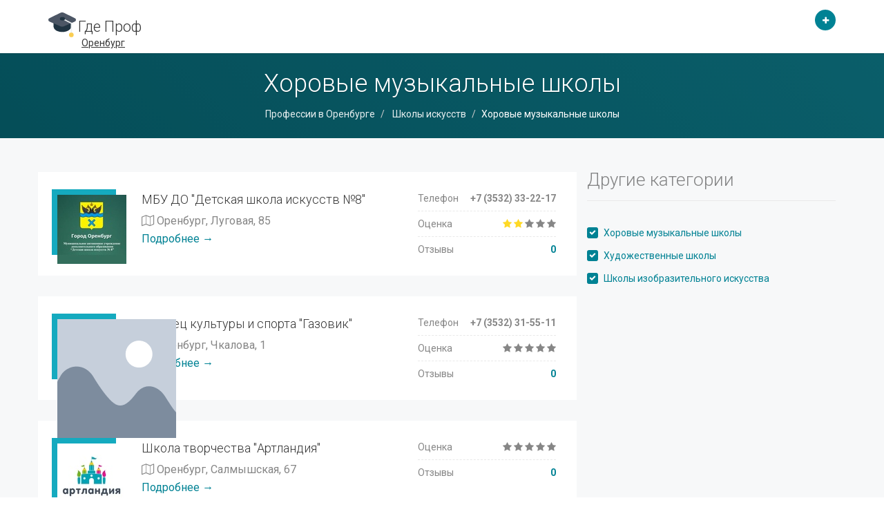

--- FILE ---
content_type: text/html; charset=UTF-8
request_url: http://orenburg.gdeprof.ru/horovye-muzykalnye-shkoly
body_size: 4303
content:
<!DOCTYPE html>
<html>
<head>
    <meta charset="UTF-8">
    <meta http-equiv="X-UA-Compatible" content="IE=edge">
    <meta name="viewport" content="width=device-width, initial-scale=1, minimum-scale=1, maximum-scale=1">  
    <link href="https://fonts.googleapis.com/css?family=Roboto:300,400,700&subset=cyrillic,cyrillic-ext" rel="stylesheet">
    <link href="/assets/libraries/font-awesome/css/font-awesome.min.css" rel="stylesheet" type="text/css">
         <link href="/assets/css/superlist.css" rel="stylesheet" type="text/css" >
    <link rel="shortcut icon" type="image/svg+xml" href="/favicon.svg">
   

    <link rel="canonical" href="http://orenburg.gdeprof.ru/horovye-muzykalnye-shkoly" />
<title>Хоровые музыкальные школы в Оренбурге - Отзывы, Цены, Адреса, Телефоны.</title>
    <!-- Yandex.RTB -->
<script>window.yaContextCb=window.yaContextCb||[]</script>
<script src="https://yandex.ru/ads/system/context.js" async></script>
</head>
<body>
<!-- Yandex.RTB R-A-1995619-2 -->
<script>window.yaContextCb.push(()=>{
  Ya.Context.AdvManager.render({
    type: 'fullscreen',    
    platform: 'touch',
    blockId: 'R-A-1995619-2'
  })
})</script>
<div class="page-wrapper">    
    <header class="header">
    <div class="header-wrapper">
        <div class="container">
            <div class="header-inner">
                <div class="header-logo">
                    <a href="/">
                      <img src="/favicon.svg" width="40">
                        <span> Где Проф</span>
                    </a>
                    
                    <a href="https://gdeprof.ru" class="region" title="Выбор города">Оренбург</a>                </div><!-- /.header-logo -->

                <div class="header-content">
                    
                                        <div class="header-bottom">
                        <div class="header-action">
                            <a href="#" class="header-action-inner" title="Добавить" data-toggle="tooltip" data-placement="bottom">
                                <i class="fa fa-plus"></i>
                            </a><!-- /.header-action-inner -->
                        </div><!-- /.header-action -->

                        <ul class="header-nav-primary nav nav-pills collapse navbar-collapse" style="float: none;">
                        
                             <br><br><br>

  

 
</ul>

<button class="navbar-toggle collapsed" type="button" data-toggle="collapse" data-target=".header-nav-primary">
    <span class="sr-only">Список по видам услуг</span>
    <span class="icon-bar"></span>
    <span class="icon-bar"></span>
    <span class="icon-bar"></span>
</button>

                    </div><!-- /.header-bottom -->
                </div><!-- /.header-content -->
            </div><!-- /.header-inner -->
        </div><!-- /.container -->
    </div><!-- /.header-wrapper -->
</header><!-- /.header -->




    <div class="main">
        <div class="main-inner">
      
                    
  
	 <div class="container">
          <div class="row">

            
  <div class="document-title">
        <h1>Хоровые музыкальные школы</h1>

        <ul class="breadcrumb">
            <li><a href="/">Профессии в Оренбурге</a></li>
            <li><a href="/shkoly-iskusstv"> Школы искусств</a></li>
             <li style="color: #fff;">Хоровые музыкальные школы</li>
        </ul>
    </div><!-- /.document-title -->
    <div class="col-sm-8 col-lg-8">

<!-- Yandex.RTB R-A-1995619-3 -->
<div id="yandex_rtb_R-A-1995619-3"></div>
<script>window.yaContextCb.push(()=>{
  Ya.Context.AdvManager.render({
    renderTo: 'yandex_rtb_R-A-1995619-3',
    blockId: 'R-A-1995619-3'
  })
})</script>

        <div class="content">
        
        <div class="row">
      

   
</form>


<br />
<div class="cards-row">



      <div class="card-row tariff_0">
            <div class="card-row-inner">
                <div class="card-row-image">
                
    <div class="card-row-label"  style="padding-top: 8px; padding-left: 8px;">
    <img src="/uploads/100/96689.jpg">


 </div>
                   
                    <!-- /.card-row-label -->
                    
                    
                    
                </div><!-- /.card-row-image -->

                <div class="card-row-body">
                  
                    <h2 class="card-row-title"><a href="/mbu-do-detskaya-shkola-iskusstv-number-8">МБУ ДО "Детская школа искусств №8"</a></h2>
                    <div class="card-row-content"><p><i class="fa fa-map-o" aria-hidden="true"></i> Оренбург, Луговая, 85</p>
                    <a href="/mbu-do-detskaya-shkola-iskusstv-number-8">Подробнее &rarr;	</a>
                    </div><!-- /.card-row-content -->
                </div><!-- /.card-row-body -->

                 <div class="card-row-properties">
                    <dl>
                            <dd>Телефон</dd><dt>+7 (3532) 33-22-17</dt>                         

                        <dd>Оценка</dd>
                        <dt>
                            <div class="card-row-rating">
                            
                            <i class="fa fa-star good"></i> <i class="fa fa-star good"></i> <i class="fa fa-star"></i> <i class="fa fa-star"></i> <i class="fa fa-star"></i>                             </div><!-- /.card-row-rating -->
                        </dt>
                        <dd>Отзывы</dd>
                        <dt>
                            <a href="/mbu-do-detskaya-shkola-iskusstv-number-8">0</a>
                        </dt>
                    </dl>
                </div><!-- /.card-row-properties -->
            </div><!-- /.card-row-inner -->
        </div><!-- /.card-row -->
    
    

      <div class="card-row tariff_0">
            <div class="card-row-inner">
                <div class="card-row-image">
                
    <div class="card-row-label"  style="padding-top: 8px; padding-left: 8px;">
    <img src="/uploads/100/234071.jpg">


 </div>
                   
                    <!-- /.card-row-label -->
                    
                    
                    
                </div><!-- /.card-row-image -->

                <div class="card-row-body">
                  
                    <h2 class="card-row-title"><a href="/dvorec-kultury-i-sporta-gazovik">Дворец культуры и спорта "Газовик"</a></h2>
                    <div class="card-row-content"><p><i class="fa fa-map-o" aria-hidden="true"></i> Оренбург, Чкалова, 1</p>
                    <a href="/dvorec-kultury-i-sporta-gazovik">Подробнее &rarr;	</a>
                    </div><!-- /.card-row-content -->
                </div><!-- /.card-row-body -->

                 <div class="card-row-properties">
                    <dl>
                            <dd>Телефон</dd><dt>+7 (3532) 31-55-11</dt>                         

                        <dd>Оценка</dd>
                        <dt>
                            <div class="card-row-rating">
                            
                            <i class="fa fa-star"></i> <i class="fa fa-star"></i> <i class="fa fa-star"></i> <i class="fa fa-star"></i> <i class="fa fa-star"></i>                             </div><!-- /.card-row-rating -->
                        </dt>
                        <dd>Отзывы</dd>
                        <dt>
                            <a href="/dvorec-kultury-i-sporta-gazovik">0</a>
                        </dt>
                    </dl>
                </div><!-- /.card-row-properties -->
            </div><!-- /.card-row-inner -->
        </div><!-- /.card-row -->
    
            <!-- Yandex.RTB R-A-1995619-1 -->
<div id="yandex_rtb_R-A-1995619-1"></div>
<script>window.yaContextCb.push(()=>{
  Ya.Context.AdvManager.render({
    renderTo: 'yandex_rtb_R-A-1995619-1',
    blockId: 'R-A-1995619-1'
  })
})</script>
    

      <div class="card-row tariff_0">
            <div class="card-row-inner">
                <div class="card-row-image">
                
    <div class="card-row-label"  style="padding-top: 8px; padding-left: 8px;">
    <img src="/uploads/100/184965.jpg">


 </div>
                   
                    <!-- /.card-row-label -->
                    
                    
                    
                </div><!-- /.card-row-image -->

                <div class="card-row-body">
                  
                    <h2 class="card-row-title"><a href="/shkola-tvorchestva-artlandiya">Школа творчества "Артландия"</a></h2>
                    <div class="card-row-content"><p><i class="fa fa-map-o" aria-hidden="true"></i> Оренбург, Салмышская, 67</p>
                    <a href="/shkola-tvorchestva-artlandiya">Подробнее &rarr;	</a>
                    </div><!-- /.card-row-content -->
                </div><!-- /.card-row-body -->

                 <div class="card-row-properties">
                    <dl>
                                                    

                        <dd>Оценка</dd>
                        <dt>
                            <div class="card-row-rating">
                            
                            <i class="fa fa-star"></i> <i class="fa fa-star"></i> <i class="fa fa-star"></i> <i class="fa fa-star"></i> <i class="fa fa-star"></i>                             </div><!-- /.card-row-rating -->
                        </dt>
                        <dd>Отзывы</dd>
                        <dt>
                            <a href="/shkola-tvorchestva-artlandiya">0</a>
                        </dt>
                    </dl>
                </div><!-- /.card-row-properties -->
            </div><!-- /.card-row-inner -->
        </div><!-- /.card-row -->
    
    

      <div class="card-row tariff_0">
            <div class="card-row-inner">
                <div class="card-row-image">
                
    <div class="card-row-label"  style="padding-top: 8px; padding-left: 8px;">
    <img src="/uploads/100/96697.jpg">


 </div>
                   
                    <!-- /.card-row-label -->
                    
                    
                    
                </div><!-- /.card-row-image -->

                <div class="card-row-body">
                  
                    <h2 class="card-row-title"><a href="/detskaya-shkola-iskusstv-dizayn-center">Детская школа искусств "Дизайн-центр"</a></h2>
                    <div class="card-row-content"><p><i class="fa fa-map-o" aria-hidden="true"></i> Оренбург, Сергея Лазо, 8 к2</p>
                    <a href="/detskaya-shkola-iskusstv-dizayn-center">Подробнее &rarr;	</a>
                    </div><!-- /.card-row-content -->
                </div><!-- /.card-row-body -->

                 <div class="card-row-properties">
                    <dl>
                            <dd>Телефон</dd><dt>+7 (3532) 36-62-64</dt>                         

                        <dd>Оценка</dd>
                        <dt>
                            <div class="card-row-rating">
                            
                            <i class="fa fa-star"></i> <i class="fa fa-star"></i> <i class="fa fa-star"></i> <i class="fa fa-star"></i> <i class="fa fa-star"></i>                             </div><!-- /.card-row-rating -->
                        </dt>
                        <dd>Отзывы</dd>
                        <dt>
                            <a href="/detskaya-shkola-iskusstv-dizayn-center">0</a>
                        </dt>
                    </dl>
                </div><!-- /.card-row-properties -->
            </div><!-- /.card-row-inner -->
        </div><!-- /.card-row -->
    
    

      <div class="card-row tariff_0">
            <div class="card-row-inner">
                <div class="card-row-image">
                
    <div class="card-row-label"  style="padding-top: 8px; padding-left: 8px;">
    <img src="/uploads/100/234028.jpg">


 </div>
                   
                    <!-- /.card-row-label -->
                    
                    
                    
                </div><!-- /.card-row-image -->

                <div class="card-row-body">
                  
                    <h2 class="card-row-title"><a href="/shkola-tvorchestva-artlandiya-1">Школа творчества "Артландия"</a></h2>
                    <div class="card-row-content"><p><i class="fa fa-map-o" aria-hidden="true"></i> Оренбург, Нежинское шоссе, 2Б</p>
                    <a href="/shkola-tvorchestva-artlandiya-1">Подробнее &rarr;	</a>
                    </div><!-- /.card-row-content -->
                </div><!-- /.card-row-body -->

                 <div class="card-row-properties">
                    <dl>
                                                    

                        <dd>Оценка</dd>
                        <dt>
                            <div class="card-row-rating">
                            
                            <i class="fa fa-star"></i> <i class="fa fa-star"></i> <i class="fa fa-star"></i> <i class="fa fa-star"></i> <i class="fa fa-star"></i>                             </div><!-- /.card-row-rating -->
                        </dt>
                        <dd>Отзывы</dd>
                        <dt>
                            <a href="/shkola-tvorchestva-artlandiya-1">0</a>
                        </dt>
                    </dl>
                </div><!-- /.card-row-properties -->
            </div><!-- /.card-row-inner -->
        </div><!-- /.card-row -->
    
    

      <div class="card-row tariff_0">
            <div class="card-row-inner">
                <div class="card-row-image">
                
     <div class="card-row-label">
      <i class="fa fa-book fa-4x"></i>


 </div>
                   
                    <!-- /.card-row-label -->
                    
                    
                    
                </div><!-- /.card-row-image -->

                <div class="card-row-body">
                  
                    <h2 class="card-row-title"><a href="/s-nezhinka-detskaya-shkola-iskusstv">С. Нежинка "Детская школа искусств"</a></h2>
                    <div class="card-row-content"><p><i class="fa fa-map-o" aria-hidden="true"></i> Оренбург, Почтовая, 17</p>
                    <a href="/s-nezhinka-detskaya-shkola-iskusstv">Подробнее &rarr;	</a>
                    </div><!-- /.card-row-content -->
                </div><!-- /.card-row-body -->

                 <div class="card-row-properties">
                    <dl>
                            <dd>Телефон</dd><dt>+7 (3532) 56-27-32</dt>                         

                        <dd>Оценка</dd>
                        <dt>
                            <div class="card-row-rating">
                            
                            <i class="fa fa-star"></i> <i class="fa fa-star"></i> <i class="fa fa-star"></i> <i class="fa fa-star"></i> <i class="fa fa-star"></i>                             </div><!-- /.card-row-rating -->
                        </dt>
                        <dd>Отзывы</dd>
                        <dt>
                            <a href="/s-nezhinka-detskaya-shkola-iskusstv">0</a>
                        </dt>
                    </dl>
                </div><!-- /.card-row-properties -->
            </div><!-- /.card-row-inner -->
        </div><!-- /.card-row -->
    
     



<!-- Yandex.RTB R-A-1995619-4 -->
<div id="yandex_rtb_R-A-1995619-4"></div>
<script>
window.yaContextCb.push(()=>{
	Ya.Context.AdvManager.render({
		"blockId": "R-A-1995619-4",
		"renderTo": "yandex_rtb_R-A-1995619-4"
	})
})
</script>


      <div class="card-row tariff_0">
            <div class="card-row-inner">
                <div class="card-row-image">
                
     <div class="card-row-label">
      <i class="fa fa-book fa-4x"></i>


 </div>
                   
                    <!-- /.card-row-label -->
                    
                    
                    
                </div><!-- /.card-row-image -->

                <div class="card-row-body">
                  
                    <h2 class="card-row-title"><a href="/mau-do-orenburgskaya-detskaya-shkola-iskusstv-im-a-s-pushkina">МАУ ДО "Оренбургская детская школа искусств им. А.С. Пушкина"</a></h2>
                    <div class="card-row-content"><p><i class="fa fa-map-o" aria-hidden="true"></i> Оренбург, Юных Ленинцев, 10/1</p>
                    <a href="/mau-do-orenburgskaya-detskaya-shkola-iskusstv-im-a-s-pushkina">Подробнее &rarr;	</a>
                    </div><!-- /.card-row-content -->
                </div><!-- /.card-row-body -->

                 <div class="card-row-properties">
                    <dl>
                            <dd>Телефон</dd><dt>+7 (3532) 63-36-81</dt>                         

                        <dd>Оценка</dd>
                        <dt>
                            <div class="card-row-rating">
                            
                            <i class="fa fa-star"></i> <i class="fa fa-star"></i> <i class="fa fa-star"></i> <i class="fa fa-star"></i> <i class="fa fa-star"></i>                             </div><!-- /.card-row-rating -->
                        </dt>
                        <dd>Отзывы</dd>
                        <dt>
                            <a href="/mau-do-orenburgskaya-detskaya-shkola-iskusstv-im-a-s-pushkina">0</a>
                        </dt>
                    </dl>
                </div><!-- /.card-row-properties -->
            </div><!-- /.card-row-inner -->
        </div><!-- /.card-row -->
    
    

      <div class="card-row tariff_0">
            <div class="card-row-inner">
                <div class="card-row-image">
                
     <div class="card-row-label">
      <i class="fa fa-book fa-4x"></i>


 </div>
                   
                    <!-- /.card-row-label -->
                    
                    
                    
                </div><!-- /.card-row-image -->

                <div class="card-row-body">
                  
                    <h2 class="card-row-title"><a href="/detskaya-shkola-iskusstv-3">Детская школа искусств</a></h2>
                    <div class="card-row-content"><p><i class="fa fa-map-o" aria-hidden="true"></i> Оренбург, Парковская, 47</p>
                    <a href="/detskaya-shkola-iskusstv-3">Подробнее &rarr;	</a>
                    </div><!-- /.card-row-content -->
                </div><!-- /.card-row-body -->

                 <div class="card-row-properties">
                    <dl>
                            <dd>Телефон</dd><dt>+7 (3532) 56-27-32</dt>                         

                        <dd>Оценка</dd>
                        <dt>
                            <div class="card-row-rating">
                            
                            <i class="fa fa-star good"></i> <i class="fa fa-star"></i> <i class="fa fa-star"></i> <i class="fa fa-star"></i> <i class="fa fa-star"></i>                             </div><!-- /.card-row-rating -->
                        </dt>
                        <dd>Отзывы</dd>
                        <dt>
                            <a href="/detskaya-shkola-iskusstv-3">0</a>
                        </dt>
                    </dl>
                </div><!-- /.card-row-properties -->
            </div><!-- /.card-row-inner -->
        </div><!-- /.card-row -->
    
    

      <div class="card-row tariff_0">
            <div class="card-row-inner">
                <div class="card-row-image">
                
     <div class="card-row-label">
      <i class="fa fa-book fa-4x"></i>


 </div>
                   
                    <!-- /.card-row-label -->
                    
                    
                    
                </div><!-- /.card-row-image -->

                <div class="card-row-body">
                  
                    <h2 class="card-row-title"><a href="/mbu-do-detskaya-shkola-iskusstv-number-6">МБУ ДО "Детская школа искусств №6"</a></h2>
                    <div class="card-row-content"><p><i class="fa fa-map-o" aria-hidden="true"></i> Оренбург, Конституции СССР, 23</p>
                    <a href="/mbu-do-detskaya-shkola-iskusstv-number-6">Подробнее &rarr;	</a>
                    </div><!-- /.card-row-content -->
                </div><!-- /.card-row-body -->

                 <div class="card-row-properties">
                    <dl>
                            <dd>Телефон</dd><dt>+7 (3532) 36-89-76</dt>                         

                        <dd>Оценка</dd>
                        <dt>
                            <div class="card-row-rating">
                            
                            <i class="fa fa-star good"></i> <i class="fa fa-star good"></i> <i class="fa fa-star good"></i> <i class="fa fa-star good"></i> <i class="fa fa-star good"></i>                             </div><!-- /.card-row-rating -->
                        </dt>
                        <dd>Отзывы</dd>
                        <dt>
                            <a href="/mbu-do-detskaya-shkola-iskusstv-number-6">0</a>
                        </dt>
                    </dl>
                </div><!-- /.card-row-properties -->
            </div><!-- /.card-row-inner -->
        </div><!-- /.card-row -->
    
    

      <div class="card-row tariff_0">
            <div class="card-row-inner">
                <div class="card-row-image">
                
     <div class="card-row-label">
      <i class="fa fa-book fa-4x"></i>


 </div>
                   
                    <!-- /.card-row-label -->
                    
                    
                    
                </div><!-- /.card-row-image -->

                <div class="card-row-body">
                  
                    <h2 class="card-row-title"><a href="/detskaya-shkola-iskusstv-number-9-im-a-a-alyabeva">Детская школа искусств №9 им. А.А. Алябьева</a></h2>
                    <div class="card-row-content"><p><i class="fa fa-map-o" aria-hidden="true"></i> Оренбург, Центральная, 16/2</p>
                    <a href="/detskaya-shkola-iskusstv-number-9-im-a-a-alyabeva">Подробнее &rarr;	</a>
                    </div><!-- /.card-row-content -->
                </div><!-- /.card-row-body -->

                 <div class="card-row-properties">
                    <dl>
                            <dd>Телефон</dd><dt>+7 (3532) 76-18-38</dt>                         

                        <dd>Оценка</dd>
                        <dt>
                            <div class="card-row-rating">
                            
                            <i class="fa fa-star"></i> <i class="fa fa-star"></i> <i class="fa fa-star"></i> <i class="fa fa-star"></i> <i class="fa fa-star"></i>                             </div><!-- /.card-row-rating -->
                        </dt>
                        <dd>Отзывы</dd>
                        <dt>
                            <a href="/detskaya-shkola-iskusstv-number-9-im-a-a-alyabeva">0</a>
                        </dt>
                    </dl>
                </div><!-- /.card-row-properties -->
            </div><!-- /.card-row-inner -->
        </div><!-- /.card-row -->
    
    

      <div class="card-row tariff_0">
            <div class="card-row-inner">
                <div class="card-row-image">
                
     <div class="card-row-label">
      <i class="fa fa-book fa-4x"></i>


 </div>
                   
                    <!-- /.card-row-label -->
                    
                    
                    
                </div><!-- /.card-row-image -->

                <div class="card-row-body">
                  
                    <h2 class="card-row-title"><a href="/sol-ileckogo-gorodskogo-okruga-orenburgskoy-oblasti-detskaya-shkola-iskusstv">Соль-Илецкого городского округа Оренбургской области "Детская школа искусств"</a></h2>
                    <div class="card-row-content"><p><i class="fa fa-map-o" aria-hidden="true"></i> Оренбург, Орская, 99</p>
                    <a href="/sol-ileckogo-gorodskogo-okruga-orenburgskoy-oblasti-detskaya-shkola-iskusstv">Подробнее &rarr;	</a>
                    </div><!-- /.card-row-content -->
                </div><!-- /.card-row-body -->

                 <div class="card-row-properties">
                    <dl>
                            <dd>Телефон</dd><dt>+7 (35336) 2-76-00</dt>                         

                        <dd>Оценка</dd>
                        <dt>
                            <div class="card-row-rating">
                            
                            <i class="fa fa-star"></i> <i class="fa fa-star"></i> <i class="fa fa-star"></i> <i class="fa fa-star"></i> <i class="fa fa-star"></i>                             </div><!-- /.card-row-rating -->
                        </dt>
                        <dd>Отзывы</dd>
                        <dt>
                            <a href="/sol-ileckogo-gorodskogo-okruga-orenburgskoy-oblasti-detskaya-shkola-iskusstv">0</a>
                        </dt>
                    </dl>
                </div><!-- /.card-row-properties -->
            </div><!-- /.card-row-inner -->
        </div><!-- /.card-row -->
    
    

      <div class="card-row tariff_0">
            <div class="card-row-inner">
                <div class="card-row-image">
                
     <div class="card-row-label">
      <i class="fa fa-book fa-4x"></i>


 </div>
                   
                    <!-- /.card-row-label -->
                    
                    
                    
                </div><!-- /.card-row-image -->

                <div class="card-row-body">
                  
                    <h2 class="card-row-title"><a href="/detskaya-shkola-iskusstv-2">Детская школа искусств</a></h2>
                    <div class="card-row-content"><p><i class="fa fa-map-o" aria-hidden="true"></i> Оренбург, Воронова, 26</p>
                    <a href="/detskaya-shkola-iskusstv-2">Подробнее &rarr;	</a>
                    </div><!-- /.card-row-content -->
                </div><!-- /.card-row-body -->

                 <div class="card-row-properties">
                    <dl>
                            <dd>Телефон</dd><dt>+7 (3532) 39-52-75</dt>                         

                        <dd>Оценка</dd>
                        <dt>
                            <div class="card-row-rating">
                            
                            <i class="fa fa-star good"></i> <i class="fa fa-star good"></i> <i class="fa fa-star good"></i> <i class="fa fa-star"></i> <i class="fa fa-star"></i>                             </div><!-- /.card-row-rating -->
                        </dt>
                        <dd>Отзывы</dd>
                        <dt>
                            <a href="/detskaya-shkola-iskusstv-2">0</a>
                        </dt>
                    </dl>
                </div><!-- /.card-row-properties -->
            </div><!-- /.card-row-inner -->
        </div><!-- /.card-row -->
    
     



<!-- Yandex.RTB R-A-1995619-6 -->
<div id="yandex_rtb_R-A-1995619-6"></div>
<script>
window.yaContextCb.push(() => {
    Ya.Context.AdvManager.render({
        "blockId": "R-A-1995619-6",
        "renderTo": "yandex_rtb_R-A-1995619-6"
    })
})
</script>


      <div class="card-row tariff_0">
            <div class="card-row-inner">
                <div class="card-row-image">
                
     <div class="card-row-label">
      <i class="fa fa-book fa-4x"></i>


 </div>
                   
                    <!-- /.card-row-label -->
                    
                    
                    
                </div><!-- /.card-row-image -->

                <div class="card-row-body">
                  
                    <h2 class="card-row-title"><a href="/pos-prigorodnyy-detskaya-shkola-iskusstv">Пос. Пригородный "Детская школа искусств"</a></h2>
                    <div class="card-row-content"><p><i class="fa fa-map-o" aria-hidden="true"></i> Оренбург, Советская, 4а</p>
                    <a href="/pos-prigorodnyy-detskaya-shkola-iskusstv">Подробнее &rarr;	</a>
                    </div><!-- /.card-row-content -->
                </div><!-- /.card-row-body -->

                 <div class="card-row-properties">
                    <dl>
                            <dd>Телефон</dd><dt>+7 (3532) 56-27-32</dt>                         

                        <dd>Оценка</dd>
                        <dt>
                            <div class="card-row-rating">
                            
                            <i class="fa fa-star"></i> <i class="fa fa-star"></i> <i class="fa fa-star"></i> <i class="fa fa-star"></i> <i class="fa fa-star"></i>                             </div><!-- /.card-row-rating -->
                        </dt>
                        <dd>Отзывы</dd>
                        <dt>
                            <a href="/pos-prigorodnyy-detskaya-shkola-iskusstv">0</a>
                        </dt>
                    </dl>
                </div><!-- /.card-row-properties -->
            </div><!-- /.card-row-inner -->
        </div><!-- /.card-row -->
    
    

      <div class="card-row tariff_0">
            <div class="card-row-inner">
                <div class="card-row-image">
                
     <div class="card-row-label">
      <i class="fa fa-book fa-4x"></i>


 </div>
                   
                    <!-- /.card-row-label -->
                    
                    
                    
                </div><!-- /.card-row-image -->

                <div class="card-row-body">
                  
                    <h2 class="card-row-title"><a href="/detskaya-shkola-iskusstv-number-7">Детская школа искусств №7</a></h2>
                    <div class="card-row-content"><p><i class="fa fa-map-o" aria-hidden="true"></i> Оренбург, Чкалова, 21</p>
                    <a href="/detskaya-shkola-iskusstv-number-7">Подробнее &rarr;	</a>
                    </div><!-- /.card-row-content -->
                </div><!-- /.card-row-body -->

                 <div class="card-row-properties">
                    <dl>
                            <dd>Телефон</dd><dt>+7 (3532) 39-35-80</dt>                         

                        <dd>Оценка</dd>
                        <dt>
                            <div class="card-row-rating">
                            
                            <i class="fa fa-star"></i> <i class="fa fa-star"></i> <i class="fa fa-star"></i> <i class="fa fa-star"></i> <i class="fa fa-star"></i>                             </div><!-- /.card-row-rating -->
                        </dt>
                        <dd>Отзывы</dd>
                        <dt>
                            <a href="/detskaya-shkola-iskusstv-number-7">0</a>
                        </dt>
                    </dl>
                </div><!-- /.card-row-properties -->
            </div><!-- /.card-row-inner -->
        </div><!-- /.card-row -->
    
    

      <div class="card-row tariff_0">
            <div class="card-row-inner">
                <div class="card-row-image">
                
     <div class="card-row-label">
      <i class="fa fa-book fa-4x"></i>


 </div>
                   
                    <!-- /.card-row-label -->
                    
                    
                    
                </div><!-- /.card-row-image -->

                <div class="card-row-body">
                  
                    <h2 class="card-row-title"><a href="/studiya-iskusstv-vernisazh-1">Студия искусств "Вернисаж"</a></h2>
                    <div class="card-row-content"><p><i class="fa fa-map-o" aria-hidden="true"></i> Оренбург, Гагарина проспект, 21/7</p>
                    <a href="/studiya-iskusstv-vernisazh-1">Подробнее &rarr;	</a>
                    </div><!-- /.card-row-content -->
                </div><!-- /.card-row-body -->

                 <div class="card-row-properties">
                    <dl>
                                                    

                        <dd>Оценка</dd>
                        <dt>
                            <div class="card-row-rating">
                            
                            <i class="fa fa-star"></i> <i class="fa fa-star"></i> <i class="fa fa-star"></i> <i class="fa fa-star"></i> <i class="fa fa-star"></i>                             </div><!-- /.card-row-rating -->
                        </dt>
                        <dd>Отзывы</dd>
                        <dt>
                            <a href="/studiya-iskusstv-vernisazh-1">0</a>
                        </dt>
                    </dl>
                </div><!-- /.card-row-properties -->
            </div><!-- /.card-row-inner -->
        </div><!-- /.card-row -->
    
    

      <div class="card-row tariff_0">
            <div class="card-row-inner">
                <div class="card-row-image">
                
     <div class="card-row-label">
      <i class="fa fa-book fa-4x"></i>


 </div>
                   
                    <!-- /.card-row-label -->
                    
                    
                    
                </div><!-- /.card-row-image -->

                <div class="card-row-body">
                  
                    <h2 class="card-row-title"><a href="/detskaya-shkola-iskusstv-vdohnovenie-1">Детская школа искусств "Вдохновение"</a></h2>
                    <div class="card-row-content"><p><i class="fa fa-map-o" aria-hidden="true"></i> Оренбург, Вечерняя, 6</p>
                    <a href="/detskaya-shkola-iskusstv-vdohnovenie-1">Подробнее &rarr;	</a>
                    </div><!-- /.card-row-content -->
                </div><!-- /.card-row-body -->

                 <div class="card-row-properties">
                    <dl>
                                                    

                        <dd>Оценка</dd>
                        <dt>
                            <div class="card-row-rating">
                            
                            <i class="fa fa-star good"></i> <i class="fa fa-star good"></i> <i class="fa fa-star"></i> <i class="fa fa-star"></i> <i class="fa fa-star"></i>                             </div><!-- /.card-row-rating -->
                        </dt>
                        <dd>Отзывы</dd>
                        <dt>
                            <a href="/detskaya-shkola-iskusstv-vdohnovenie-1">0</a>
                        </dt>
                    </dl>
                </div><!-- /.card-row-properties -->
            </div><!-- /.card-row-inner -->
        </div><!-- /.card-row -->
    
    

      <div class="card-row tariff_0">
            <div class="card-row-inner">
                <div class="card-row-image">
                
     <div class="card-row-label">
      <i class="fa fa-book fa-4x"></i>


 </div>
                   
                    <!-- /.card-row-label -->
                    
                    
                    
                </div><!-- /.card-row-image -->

                <div class="card-row-body">
                  
                    <h2 class="card-row-title"><a href="/detskaya-shkola-iskusstv-vdohnovenie">Детская школа искусств "Вдохновение"</a></h2>
                    <div class="card-row-content"><p><i class="fa fa-map-o" aria-hidden="true"></i> Оренбург, Чкалова, 1</p>
                    <a href="/detskaya-shkola-iskusstv-vdohnovenie">Подробнее &rarr;	</a>
                    </div><!-- /.card-row-content -->
                </div><!-- /.card-row-body -->

                 <div class="card-row-properties">
                    <dl>
                                                    

                        <dd>Оценка</dd>
                        <dt>
                            <div class="card-row-rating">
                            
                            <i class="fa fa-star"></i> <i class="fa fa-star"></i> <i class="fa fa-star"></i> <i class="fa fa-star"></i> <i class="fa fa-star"></i>                             </div><!-- /.card-row-rating -->
                        </dt>
                        <dd>Отзывы</dd>
                        <dt>
                            <a href="/detskaya-shkola-iskusstv-vdohnovenie">0</a>
                        </dt>
                    </dl>
                </div><!-- /.card-row-properties -->
            </div><!-- /.card-row-inner -->
        </div><!-- /.card-row -->
    
    

      <div class="card-row tariff_0">
            <div class="card-row-inner">
                <div class="card-row-image">
                
     <div class="card-row-label">
      <i class="fa fa-book fa-4x"></i>


 </div>
                   
                    <!-- /.card-row-label -->
                    
                    
                    
                </div><!-- /.card-row-image -->

                <div class="card-row-body">
                  
                    <h2 class="card-row-title"><a href="/studiya-malinka">Студия "Малинка"</a></h2>
                    <div class="card-row-content"><p><i class="fa fa-map-o" aria-hidden="true"></i> Оренбург, 70 лет ВЛКСМ (МЖК), 1</p>
                    <a href="/studiya-malinka">Подробнее &rarr;	</a>
                    </div><!-- /.card-row-content -->
                </div><!-- /.card-row-body -->

                 <div class="card-row-properties">
                    <dl>
                            <dd>Телефон</dd><dt>+7 (903) 362-85-17</dt>                         

                        <dd>Оценка</dd>
                        <dt>
                            <div class="card-row-rating">
                            
                            <i class="fa fa-star good"></i> <i class="fa fa-star good"></i> <i class="fa fa-star good"></i> <i class="fa fa-star"></i> <i class="fa fa-star"></i>                             </div><!-- /.card-row-rating -->
                        </dt>
                        <dd>Отзывы</dd>
                        <dt>
                            <a href="/studiya-malinka">0</a>
                        </dt>
                    </dl>
                </div><!-- /.card-row-properties -->
            </div><!-- /.card-row-inner -->
        </div><!-- /.card-row -->
    
    

      <div class="card-row tariff_0">
            <div class="card-row-inner">
                <div class="card-row-image">
                
     <div class="card-row-label">
      <i class="fa fa-book fa-4x"></i>


 </div>
                   
                    <!-- /.card-row-label -->
                    
                    
                    
                </div><!-- /.card-row-image -->

                <div class="card-row-body">
                  
                    <h2 class="card-row-title"><a href="/studiya-iskusstv-vernisazh">Студия искусств "Вернисаж"</a></h2>
                    <div class="card-row-content"><p><i class="fa fa-map-o" aria-hidden="true"></i> Оренбург, Чкалова, 23</p>
                    <a href="/studiya-iskusstv-vernisazh">Подробнее &rarr;	</a>
                    </div><!-- /.card-row-content -->
                </div><!-- /.card-row-body -->

                 <div class="card-row-properties">
                    <dl>
                                                    

                        <dd>Оценка</dd>
                        <dt>
                            <div class="card-row-rating">
                            
                            <i class="fa fa-star good"></i> <i class="fa fa-star good"></i> <i class="fa fa-star good"></i> <i class="fa fa-star good"></i> <i class="fa fa-star good"></i>                             </div><!-- /.card-row-rating -->
                        </dt>
                        <dd>Отзывы</dd>
                        <dt>
                            <a href="/studiya-iskusstv-vernisazh">0</a>
                        </dt>
                    </dl>
                </div><!-- /.card-row-properties -->
            </div><!-- /.card-row-inner -->
        </div><!-- /.card-row -->
    
    </div>
<div class="pager">
</div>
     </div><!-- /.content -->
    </div><!-- /.col-* -->
    </div><!-- /.col-* -->
    


        <div class="col-sm-4 col-lg-4">
            <div class="sidebar">
                <div class="widget">
                                    <h2 class="widgettitle">Другие категории</h2>
                    <div class=" detail-content">
                    <ul class="detail-amenities">
                                                <li class="yes"> <a href="/horovye-muzykalnye-shkoly"> Хоровые музыкальные школы</a></li>
                        
                                                <li class="yes"> <a href="/hudozhestvennye-shkoly"> Художественные школы</a></li>
                        
                                                <li class="yes"> <a href="/shkoly-izobrazitelnogo-iskusstva"> Школы изобразительного искусства</a></li>
                        
                                            </ul><!-- /.menu -->
            </div><!-- /.wifget -->
        </div><!-- /.wifget -->
    

    </div><!-- /.sidebar -->
</div><!-- /.col-* -->

   
                </div><!-- /.row -->
            </div><!-- /.container -->
    
  <!-- Yandex.RTB R-A-1995619-5 -->
<div id="yandex_rtb_R-A-1995619-5"></div>
<script>
window.yaContextCb.push(() => {
    Ya.Context.AdvManager.render({
        "blockId": "R-A-1995619-5",
        "renderTo": "yandex_rtb_R-A-1995619-5",
        "type": "feed"
    })
})
</script>
        </div><!-- /.main-inner -->
    </div><!-- /.main -->

    <footer class="footer">
    

    <div class="footer-bottom">
        <div class="container">
            <div class="footer-bottom-left">
                &copy; 2020-2023 gdeprof.ru. Где проф.ру список учебных заведений. email: gdeprof@yandex.ru</strong>
            </div><!-- /.footer-bottom-left -->


            
            
        </div><!-- /.container -->
    </div>
</footer><!-- /.footer -->

</div><!-- /.page-wrapper -->
<!-- Yandex.Metrika counter -->
<script type="text/javascript" >
   (function(m,e,t,r,i,k,a){m[i]=m[i]||function(){(m[i].a=m[i].a||[]).push(arguments)};
   m[i].l=1*new Date();k=e.createElement(t),a=e.getElementsByTagName(t)[0],k.async=1,k.src=r,a.parentNode.insertBefore(k,a)})
   (window, document, "script", "https://mc.yandex.ru/metrika/tag.js", "ym");

   ym(85922778, "init", {
        clickmap:true,
        trackLinks:true,
        accurateTrackBounce:true
   });
</script>
<noscript><div><img src="https://mc.yandex.ru/watch/85922778" style="position:absolute; left:-9999px;" alt="" /></div></noscript>
<!-- /Yandex.Metrika counter -->
<script src="/assets/js/jquery.js" type="text/javascript"></script>



</body>
</html>




--- FILE ---
content_type: text/css
request_url: http://orenburg.gdeprof.ru/assets/css/superlist.css
body_size: 41613
content:
@charset "UTF-8";

html {
  font-family: sans-serif;
  -ms-text-size-adjust: 100%;
  -webkit-text-size-adjust: 100%; }

body {
  margin: 0; }

article,
aside,
details,
figcaption,
figure,
footer,
header,
hgroup,
main,
menu,
nav,
section,
summary {
  display: block; }

audio,
canvas,
progress,
video {
  display: inline-block;
  vertical-align: baseline; }

audio:not([controls]) {
  display: none;
  height: 0; }

[hidden],
template {
  display: none; }

a {
  background-color: transparent; }

a:active,
a:hover {
  outline: 0; }

abbr[title] {
  border-bottom: 1px dotted; }

b,
strong {
  font-weight: bold; }

dfn {
  font-style: italic; }

h1 {
  font-size: 2em;
  margin: 0.67em 0; }

mark {
  background: #ff0;
  color: #047383; }

small {
  font-size: 80%; }

sub,
sup {
  font-size: 75%;
  line-height: 0;
  position: relative;
  vertical-align: baseline; }

sup {
  top: -0.5em; }

sub {
  bottom: -0.25em; }

img {
  border: 0; }

svg:not(:root) {
  overflow: hidden; }

figure {
  margin: 1em 40px; }

hr {
  box-sizing: content-box;
  height: 0; }

pre {
  overflow: auto; }

code,
kbd,
pre,
samp {
  font-family: monospace, monospace;
  font-size: 1em; }

button,
input,
optgroup,
select,
textarea {
  color: inherit;
  font: inherit;
  margin: 0; }

button {
  overflow: visible; }

button,
select {
  text-transform: none; }

button,
html input[type="button"], input[type="reset"],
input[type="submit"] {
  -webkit-appearance: button;
  cursor: pointer; }

button[disabled],
html input[disabled] {
  cursor: default; }

button::-moz-focus-inner,
input::-moz-focus-inner {
  border: 0;
  padding: 0; }

input {
  line-height: normal; }

input[type="checkbox"],
input[type="radio"] {
  box-sizing: border-box;
  padding: 0; }

input[type="number"]::-webkit-inner-spin-button,
input[type="number"]::-webkit-outer-spin-button {
  height: auto; }

input[type="search"] {
  -webkit-appearance: textfield;
  box-sizing: content-box; }

input[type="search"]::-webkit-search-cancel-button,
input[type="search"]::-webkit-search-decoration {
  -webkit-appearance: none; }

fieldset {
  border: 1px solid #c0c0c0;
  margin: 0 2px;
  padding: 0.35em 0.625em 0.75em; }

legend {
  border: 0;
  padding: 0; }

textarea {
  overflow: auto; }

optgroup {
  font-weight: bold; }

table {
  border-collapse: collapse;
  border-spacing: 0; }

td,
th {
  padding: 0; }

/*! Source: https://github.com/h5bp/html5-boilerplate/blob/master/src/css/main.css */
@media print {
  *,
  *:before,
  *:after {
    background: transparent !important;
    color: #047383 !important;
    box-shadow: none !important;
    text-shadow: none !important; }
  a,
  a:visited {
    text-decoration: underline; }
  a[href]:after {
    content: " (" attr(href) ")"; }
  abbr[title]:after {
    content: " (" attr(title) ")"; }
  a[href^="#"]:after,
  a[href^="javascript:"]:after {
    content: ""; }
  pre,
  blockquote {
    border: 1px solid #999;
    page-break-inside: avoid; }
  thead {
    display: table-header-group; }
  tr,
  img {
    page-break-inside: avoid; }
  img {
    max-width: 100% !important; }
  p,
  h2,
  h3 {
    orphans: 3;
    widows: 3; }
  h2,
  h3 {
    page-break-after: avoid; }
  .navbar {
    display: none; }
  .btn > .caret,
  .detail-gallery .owl-next > .caret,
  .detail-gallery .owl-prev > .caret,
  .dropup > .btn > .caret, .detail-gallery .dropup > .owl-next > .caret, .detail-gallery .dropup > .owl-prev > .caret {
    border-top-color: #047383 !important; }
  .label {
    border: 1px solid #047383; }
  .table {
    border-collapse: collapse !important; }
    .table td,
    .table th {
      background-color: #fff !important; }
  .table-bordered th,
  .table-bordered td {
    border: 1px solid #ddd !important; } }

@font-face {
  font-family: 'Glyphicons Halflings';
  src: url("../../assets/libraries/bootstrap-sass/fonts/bootstrap/glyphicons-halflings-regular.eot");
  src: url("../../assets/libraries/bootstrap-sass/fonts/bootstrap/glyphicons-halflings-regular.eot?#iefix") format("embedded-opentype"), url("../../assets/libraries/bootstrap-sass/fonts/bootstrap/glyphicons-halflings-regular.woff2") format("woff2"), url("../../assets/libraries/bootstrap-sass/fonts/bootstrap/glyphicons-halflings-regular.woff") format("woff"), url("../../assets/libraries/bootstrap-sass/fonts/bootstrap/glyphicons-halflings-regular.ttf") format("truetype"), url("../../assets/libraries/bootstrap-sass/fonts/bootstrap/glyphicons-halflings-regular.svg#glyphicons_halflingsregular") format("svg"); }

.glyphicon {
  position: relative;
  top: 1px;
  display: inline-block;
  font-family: 'Glyphicons Halflings';
  font-style: normal;
  font-weight: normal;
  line-height: 1;
  -webkit-font-smoothing: antialiased;
  -moz-osx-font-smoothing: grayscale; }

.glyphicon-asterisk:before {
  content: "\2a"; }

.glyphicon-plus:before {
  content: "\2b"; }

.glyphicon-euro:before,
.glyphicon-eur:before {
  content: "\20ac"; }

.glyphicon-minus:before {
  content: "\2212"; }

.glyphicon-cloud:before {
  content: "\2601"; }

.glyphicon-envelope:before {
  content: "\2709"; }

.glyphicon-pencil:before {
  content: "\270f"; }

.glyphicon-glass:before {
  content: "\e001"; }

.glyphicon-music:before {
  content: "\e002"; }

.glyphicon-search:before {
  content: "\e003"; }

.glyphicon-heart:before {
  content: "\e005"; }

.glyphicon-star:before {
  content: "\e006"; }

.glyphicon-star-empty:before {
  content: "\e007"; }

.glyphicon-user:before {
  content: "\e008"; }

.glyphicon-film:before {
  content: "\e009"; }

.glyphicon-th-large:before {
  content: "\e010"; }

.glyphicon-th:before {
  content: "\e011"; }

.glyphicon-th-list:before {
  content: "\e012"; }

.glyphicon-ok:before {
  content: "\e013"; }

.glyphicon-remove:before {
  content: "\e014"; }

.glyphicon-zoom-in:before {
  content: "\e015"; }

.glyphicon-zoom-out:before {
  content: "\e016"; }

.glyphicon-off:before {
  content: "\e017"; }

.glyphicon-signal:before {
  content: "\e018"; }

.glyphicon-cog:before {
  content: "\e019"; }

.glyphicon-trash:before {
  content: "\e020"; }

.glyphicon-home:before {
  content: "\e021"; }

.glyphicon-file:before {
  content: "\e022"; }

.glyphicon-time:before {
  content: "\e023"; }

.glyphicon-road:before {
  content: "\e024"; }

.glyphicon-download-alt:before {
  content: "\e025"; }

.glyphicon-download:before {
  content: "\e026"; }

.glyphicon-upload:before {
  content: "\e027"; }

.glyphicon-inbox:before {
  content: "\e028"; }

.glyphicon-play-circle:before {
  content: "\e029"; }

.glyphicon-repeat:before {
  content: "\e030"; }

.glyphicon-refresh:before {
  content: "\e031"; }

.glyphicon-list-alt:before {
  content: "\e032"; }

.glyphicon-lock:before {
  content: "\e033"; }

.glyphicon-flag:before {
  content: "\e034"; }

.glyphicon-headphones:before {
  content: "\e035"; }

.glyphicon-volume-off:before {
  content: "\e036"; }

.glyphicon-volume-down:before {
  content: "\e037"; }

.glyphicon-volume-up:before {
  content: "\e038"; }

.glyphicon-qrcode:before {
  content: "\e039"; }

.glyphicon-barcode:before {
  content: "\e040"; }

.glyphicon-tag:before {
  content: "\e041"; }

.glyphicon-tags:before {
  content: "\e042"; }

.glyphicon-book:before {
  content: "\e043"; }

.glyphicon-bookmark:before {
  content: "\e044"; }

.glyphicon-print:before {
  content: "\e045"; }

.glyphicon-camera:before {
  content: "\e046"; }

.glyphicon-font:before {
  content: "\e047"; }

.glyphicon-bold:before {
  content: "\e048"; }

.glyphicon-italic:before {
  content: "\e049"; }

.glyphicon-text-height:before {
  content: "\e050"; }

.glyphicon-text-width:before {
  content: "\e051"; }

.glyphicon-align-left:before {
  content: "\e052"; }

.glyphicon-align-center:before {
  content: "\e053"; }

.glyphicon-align-right:before {
  content: "\e054"; }

.glyphicon-align-justify:before {
  content: "\e055"; }

.glyphicon-list:before {
  content: "\e056"; }

.glyphicon-indent-left:before {
  content: "\e057"; }

.glyphicon-indent-right:before {
  content: "\e058"; }

.glyphicon-facetime-video:before {
  content: "\e059"; }

.glyphicon-picture:before {
  content: "\e060"; }

.glyphicon-map-marker:before {
  content: "\e062"; }

.glyphicon-adjust:before {
  content: "\e063"; }

.glyphicon-tint:before {
  content: "\e064"; }

.glyphicon-edit:before {
  content: "\e065"; }

.glyphicon-share:before {
  content: "\e066"; }

.glyphicon-check:before {
  content: "\e067"; }

.glyphicon-move:before {
  content: "\e068"; }

.glyphicon-step-backward:before {
  content: "\e069"; }

.glyphicon-fast-backward:before {
  content: "\e070"; }

.glyphicon-backward:before {
  content: "\e071"; }

.glyphicon-play:before {
  content: "\e072"; }

.glyphicon-pause:before {
  content: "\e073"; }

.glyphicon-stop:before {
  content: "\e074"; }

.glyphicon-forward:before {
  content: "\e075"; }

.glyphicon-fast-forward:before {
  content: "\e076"; }

.glyphicon-step-forward:before {
  content: "\e077"; }

.glyphicon-eject:before {
  content: "\e078"; }

.glyphicon-chevron-left:before {
  content: "\e079"; }

.glyphicon-chevron-right:before {
  content: "\e080"; }

.glyphicon-plus-sign:before {
  content: "\e081"; }

.glyphicon-minus-sign:before {
  content: "\e082"; }

.glyphicon-remove-sign:before {
  content: "\e083"; }

.glyphicon-ok-sign:before {
  content: "\e084"; }

.glyphicon-question-sign:before {
  content: "\e085"; }

.glyphicon-info-sign:before {
  content: "\e086"; }

.glyphicon-screenshot:before {
  content: "\e087"; }

.glyphicon-remove-circle:before {
  content: "\e088"; }

.glyphicon-ok-circle:before {
  content: "\e089"; }

.glyphicon-ban-circle:before {
  content: "\e090"; }

.glyphicon-arrow-left:before {
  content: "\e091"; }

.glyphicon-arrow-right:before {
  content: "\e092"; }

.glyphicon-arrow-up:before {
  content: "\e093"; }

.glyphicon-arrow-down:before {
  content: "\e094"; }

.glyphicon-share-alt:before {
  content: "\e095"; }

.glyphicon-resize-full:before {
  content: "\e096"; }

.glyphicon-resize-small:before {
  content: "\e097"; }

.glyphicon-exclamation-sign:before {
  content: "\e101"; }

.glyphicon-gift:before {
  content: "\e102"; }

.glyphicon-leaf:before {
  content: "\e103"; }

.glyphicon-fire:before {
  content: "\e104"; }

.glyphicon-eye-open:before {
  content: "\e105"; }

.glyphicon-eye-close:before {
  content: "\e106"; }

.glyphicon-warning-sign:before {
  content: "\e107"; }

.glyphicon-plane:before {
  content: "\e108"; }

.glyphicon-calendar:before {
  content: "\e109"; }

.glyphicon-random:before {
  content: "\e110"; }

.glyphicon-comment:before {
  content: "\e111"; }

.glyphicon-magnet:before {
  content: "\e112"; }

.glyphicon-chevron-up:before {
  content: "\e113"; }

.glyphicon-chevron-down:before {
  content: "\e114"; }

.glyphicon-retweet:before {
  content: "\e115"; }

.glyphicon-shopping-cart:before {
  content: "\e116"; }

.glyphicon-folder-close:before {
  content: "\e117"; }

.glyphicon-folder-open:before {
  content: "\e118"; }

.glyphicon-resize-vertical:before {
  content: "\e119"; }

.glyphicon-resize-horizontal:before {
  content: "\e120"; }

.glyphicon-hdd:before {
  content: "\e121"; }

.glyphicon-bullhorn:before {
  content: "\e122"; }

.glyphicon-bell:before {
  content: "\e123"; }

.glyphicon-certificate:before {
  content: "\e124"; }

.glyphicon-thumbs-up:before {
  content: "\e125"; }

.glyphicon-thumbs-down:before {
  content: "\e126"; }

.glyphicon-hand-right:before {
  content: "\e127"; }

.glyphicon-hand-left:before {
  content: "\e128"; }

.glyphicon-hand-up:before {
  content: "\e129"; }

.glyphicon-hand-down:before {
  content: "\e130"; }

.glyphicon-circle-arrow-right:before {
  content: "\e131"; }

.glyphicon-circle-arrow-left:before {
  content: "\e132"; }

.glyphicon-circle-arrow-up:before {
  content: "\e133"; }

.glyphicon-circle-arrow-down:before {
  content: "\e134"; }

.glyphicon-globe:before {
  content: "\e135"; }

.glyphicon-wrench:before {
  content: "\e136"; }

.glyphicon-tasks:before {
  content: "\e137"; }

.glyphicon-filter:before {
  content: "\e138"; }

.glyphicon-briefcase:before {
  content: "\e139"; }

.glyphicon-fullscreen:before {
  content: "\e140"; }

.glyphicon-dashboard:before {
  content: "\e141"; }

.glyphicon-paperclip:before {
  content: "\e142"; }

.glyphicon-heart-empty:before {
  content: "\e143"; }

.glyphicon-link:before {
  content: "\e144"; }

.glyphicon-phone:before {
  content: "\e145"; }

.glyphicon-pushpin:before {
  content: "\e146"; }

.glyphicon-usd:before {
  content: "\e148"; }

.glyphicon-gbp:before {
  content: "\e149"; }

.glyphicon-sort:before {
  content: "\e150"; }

.glyphicon-sort-by-alphabet:before {
  content: "\e151"; }

.glyphicon-sort-by-alphabet-alt:before {
  content: "\e152"; }

.glyphicon-sort-by-order:before {
  content: "\e153"; }

.glyphicon-sort-by-order-alt:before {
  content: "\e154"; }

.glyphicon-sort-by-attributes:before {
  content: "\e155"; }

.glyphicon-sort-by-attributes-alt:before {
  content: "\e156"; }

.glyphicon-unchecked:before {
  content: "\e157"; }

.glyphicon-expand:before {
  content: "\e158"; }

.glyphicon-collapse-down:before {
  content: "\e159"; }

.glyphicon-collapse-up:before {
  content: "\e160"; }

.glyphicon-log-in:before {
  content: "\e161"; }

.glyphicon-flash:before {
  content: "\e162"; }

.glyphicon-log-out:before {
  content: "\e163"; }

.glyphicon-new-window:before {
  content: "\e164"; }

.glyphicon-record:before {
  content: "\e165"; }

.glyphicon-save:before {
  content: "\e166"; }

.glyphicon-open:before {
  content: "\e167"; }

.glyphicon-saved:before {
  content: "\e168"; }

.glyphicon-import:before {
  content: "\e169"; }

.glyphicon-export:before {
  content: "\e170"; }

.glyphicon-send:before {
  content: "\e171"; }

.glyphicon-floppy-disk:before {
  content: "\e172"; }

.glyphicon-floppy-saved:before {
  content: "\e173"; }

.glyphicon-floppy-remove:before {
  content: "\e174"; }

.glyphicon-floppy-save:before {
  content: "\e175"; }

.glyphicon-floppy-open:before {
  content: "\e176"; }

.glyphicon-credit-card:before {
  content: "\e177"; }

.glyphicon-transfer:before {
  content: "\e178"; }

.glyphicon-cutlery:before {
  content: "\e179"; }

.glyphicon-header:before {
  content: "\e180"; }

.glyphicon-compressed:before {
  content: "\e181"; }

.glyphicon-earphone:before {
  content: "\e182"; }

.glyphicon-phone-alt:before {
  content: "\e183"; }

.glyphicon-tower:before {
  content: "\e184"; }

.glyphicon-stats:before {
  content: "\e185"; }

.glyphicon-sd-video:before {
  content: "\e186"; }

.glyphicon-hd-video:before {
  content: "\e187"; }

.glyphicon-subtitles:before {
  content: "\e188"; }

.glyphicon-sound-stereo:before {
  content: "\e189"; }

.glyphicon-sound-dolby:before {
  content: "\e190"; }

.glyphicon-sound-5-1:before {
  content: "\e191"; }

.glyphicon-sound-6-1:before {
  content: "\e192"; }

.glyphicon-sound-7-1:before {
  content: "\e193"; }

.glyphicon-copyright-mark:before {
  content: "\e194"; }

.glyphicon-registration-mark:before {
  content: "\e195"; }

.glyphicon-cloud-download:before {
  content: "\e197"; }

.glyphicon-cloud-upload:before {
  content: "\e198"; }

.glyphicon-tree-conifer:before {
  content: "\e199"; }

.glyphicon-tree-deciduous:before {
  content: "\e200"; }

.glyphicon-cd:before {
  content: "\e201"; }

.glyphicon-save-file:before {
  content: "\e202"; }

.glyphicon-open-file:before {
  content: "\e203"; }

.glyphicon-level-up:before {
  content: "\e204"; }

.glyphicon-copy:before {
  content: "\e205"; }

.glyphicon-paste:before {
  content: "\e206"; }

.glyphicon-alert:before {
  content: "\e209"; }

.glyphicon-equalizer:before {
  content: "\e210"; }

.glyphicon-king:before {
  content: "\e211"; }

.glyphicon-queen:before {
  content: "\e212"; }

.glyphicon-pawn:before {
  content: "\e213"; }

.glyphicon-bishop:before {
  content: "\e214"; }

.glyphicon-knight:before {
  content: "\e215"; }

.glyphicon-baby-formula:before {
  content: "\e216"; }

.glyphicon-tent:before {
  content: "\26fa"; }

.glyphicon-blackboard:before {
  content: "\e218"; }

.glyphicon-bed:before {
  content: "\e219"; }

.glyphicon-apple:before {
  content: "\f8ff"; }

.glyphicon-erase:before {
  content: "\e221"; }

.glyphicon-hourglass:before {
  content: "\231b"; }

.glyphicon-lamp:before {
  content: "\e223"; }

.glyphicon-duplicate:before {
  content: "\e224"; }

.glyphicon-piggy-bank:before {
  content: "\e225"; }

.glyphicon-scissors:before {
  content: "\e226"; }

.glyphicon-bitcoin:before {
  content: "\e227"; }

.glyphicon-btc:before {
  content: "\e227"; }

.glyphicon-xbt:before {
  content: "\e227"; }

.glyphicon-yen:before {
  content: "\00a5"; }

.glyphicon-jpy:before {
  content: "\00a5"; }

.glyphicon-ruble:before {
  content: "\20bd"; }

.glyphicon-rub:before {
  content: "\20bd"; }

.glyphicon-scale:before {
  content: "\e230"; }

.glyphicon-ice-lolly:before {
  content: "\e231"; }

.glyphicon-ice-lolly-tasted:before {
  content: "\e232"; }

.glyphicon-education:before {
  content: "\e233"; }

.glyphicon-option-horizontal:before {
  content: "\e234"; }

.glyphicon-option-vertical:before {
  content: "\e235"; }

.glyphicon-menu-hamburger:before {
  content: "\e236"; }

.glyphicon-modal-window:before {
  content: "\e237"; }

.glyphicon-oil:before {
  content: "\e238"; }

.glyphicon-grain:before {
  content: "\e239"; }

.glyphicon-sunglasses:before {
  content: "\e240"; }

.glyphicon-text-size:before {
  content: "\e241"; }

.glyphicon-text-color:before {
  content: "\e242"; }

.glyphicon-text-background:before {
  content: "\e243"; }

.glyphicon-object-align-top:before {
  content: "\e244"; }

.glyphicon-object-align-bottom:before {
  content: "\e245"; }

.glyphicon-object-align-horizontal:before {
  content: "\e246"; }

.glyphicon-object-align-left:before {
  content: "\e247"; }

.glyphicon-object-align-vertical:before {
  content: "\e248"; }

.glyphicon-object-align-right:before {
  content: "\e249"; }

.glyphicon-triangle-right:before {
  content: "\e250"; }

.glyphicon-triangle-left:before {
  content: "\e251"; }

.glyphicon-triangle-bottom:before {
  content: "\e252"; }

.glyphicon-triangle-top:before {
  content: "\e253"; }

.glyphicon-console:before {
  content: "\e254"; }

.glyphicon-superscript:before {
  content: "\e255"; }

.glyphicon-subscript:before {
  content: "\e256"; }

.glyphicon-menu-left:before {
  content: "\e257"; }

.glyphicon-menu-right:before {
  content: "\e258"; }

.glyphicon-menu-down:before {
  content: "\e259"; }

.glyphicon-menu-up:before {
  content: "\e260"; }

* {
  -webkit-box-sizing: border-box;
  -moz-box-sizing: border-box;
  box-sizing: border-box; }

*:before,
*:after {
  -webkit-box-sizing: border-box;
  -moz-box-sizing: border-box;
  box-sizing: border-box; }

html {
  font-size: 10px;
  -webkit-tap-highlight-color: transparent; }

body {
  font-family: "Helvetica Neue", Helvetica, Arial, sans-serif;
  font-size: 14px;
  line-height: 1.42857;
  color: #333333;
  background-color: #fff; }

input,
button,
select,
textarea {
  font-family: inherit;
  font-size: inherit;
  line-height: inherit; }

a {
  color: #337ab7;
  text-decoration: none; }
  a:hover,
  a:focus {
    color: #23527c;
    text-decoration: underline; }
  a:focus {
    outline: thin dotted;
    outline: 5px auto -webkit-focus-ring-color;
    outline-offset: -2px; }

figure {
  margin: 0; }

img {
  vertical-align: middle; }

.img-responsive {
  display: block;
  max-width: 100%;
  height: auto; }

.img-rounded {
  border-radius: 6px; }

.img-thumbnail {
  padding: 4px;
  line-height: 1.42857;
  background-color: #fff;
  border: 1px solid #ddd;
  border-radius: 4px;
  -webkit-transition: all 0.2s ease-in-out;
  -o-transition: all 0.2s ease-in-out;
  transition: all 0.2s ease-in-out;
  display: inline-block;
  max-width: 100%;
  height: auto; }

.img-circle {
  border-radius: 50%; }

hr {
  margin-top: 20px;
  margin-bottom: 20px;
  border: 0;
  border-top: 1px solid #eeeeee; }

.sr-only {
  position: absolute;
  width: 1px;
  height: 1px;
  margin: -1px;
  padding: 0;
  overflow: hidden;
  clip: rect(0, 0, 0, 0);
  border: 0; }

.sr-only-focusable:active,
.sr-only-focusable:focus {
  position: static;
  width: auto;
  height: auto;
  margin: 0;
  overflow: visible;
  clip: auto; }

[role="button"] {
  cursor: pointer; }

h1, h2, h3, h4, h5, h6,
.h1, .h2, .h3, .h4, .h5, .h6 {
  font-family: inherit;
  font-weight: 500;
  line-height: 1.1;
  color: inherit; }
  h1 small,
  h1 .small, h2 small,
  h2 .small, h3 small,
  h3 .small, h4 small,
  h4 .small, h5 small,
  h5 .small, h6 small,
  h6 .small,
  .h1 small,
  .h1 .small, .h2 small,
  .h2 .small, .h3 small,
  .h3 .small, .h4 small,
  .h4 .small, .h5 small,
  .h5 .small, .h6 small,
  .h6 .small {
    font-weight: normal;
    line-height: 1;
    color: #777777; }

h1, .h1,
h2, .h2,
h3, .h3 {
  margin-top: 20px;
  margin-bottom: 10px; }
  h1 small,
  h1 .small, .h1 small,
  .h1 .small,
  h2 small,
  h2 .small, .h2 small,
  .h2 .small,
  h3 small,
  h3 .small, .h3 small,
  .h3 .small {
    font-size: 65%; }

h4, .h4,
h5, .h5,
h6, .h6 {
  margin-top: 10px;
  margin-bottom: 10px; }
  h4 small,
  h4 .small, .h4 small,
  .h4 .small,
  h5 small,
  h5 .small, .h5 small,
  .h5 .small,
  h6 small,
  h6 .small, .h6 small,
  .h6 .small {
    font-size: 75%; }

h1, .h1 {
  font-size: 36px; }

h2, .h2 {
  font-size: 30px; }

h3, .h3 {
  font-size: 24px; }

h4, .h4 {
  font-size: 18px; }

h5, .h5 {
  font-size: 14px; }

h6, .h6 {
  font-size: 12px; }

p {
  margin: 0 0 10px; }

.lead {
  margin-bottom: 20px;
  font-size: 16px;
  font-weight: 300;
  line-height: 1.4; }
  @media (min-width: 768px) {
    .lead {
      font-size: 21px; } }

small,
.small {
  font-size: 85%; }

mark,
.mark {
  background-color: #fcf8e3;
  padding: .2em; }

.text-left {
  text-align: left; }

.text-right {
  text-align: right; }

.text-center {
  text-align: center; }

.text-justify {
  text-align: justify; }

.text-nowrap {
  white-space: nowrap; }

.text-lowercase {
  text-transform: lowercase; }

.text-uppercase, .initialism {
  text-transform: uppercase; }

.text-capitalize {
  text-transform: capitalize; }

.text-muted {
  color: #777777; }

.text-primary {
  color: #337ab7; }

a.text-primary:hover,
a.text-primary:focus {
  color: #286090; }

.text-success {
  color: #3c763d; }

a.text-success:hover,
a.text-success:focus {
  color: #2b542c; }

.text-info {
  color: #31708f; }

a.text-info:hover,
a.text-info:focus {
  color: #245269; }

.text-warning {
  color: #8a6d3b; }

a.text-warning:hover,
a.text-warning:focus {
  color: #66512c; }

.text-danger {
  color: #a94442; }

a.text-danger:hover,
a.text-danger:focus {
  color: #843534; }

.bg-primary {
  color: #fff; }

.bg-primary {
  background-color: #337ab7; }

a.bg-primary:hover,
a.bg-primary:focus {
  background-color: #286090; }

.bg-success {
  background-color: #dff0d8; }

a.bg-success:hover,
a.bg-success:focus {
  background-color: #c1e2b3; }

.bg-info {
  background-color: #d9edf7; }

a.bg-info:hover,
a.bg-info:focus {
  background-color: #afd9ee; }

.bg-warning {
  background-color: #fcf8e3; }

a.bg-warning:hover,
a.bg-warning:focus {
  background-color: #f7ecb5; }

.bg-danger {
  background-color: #f2dede; }

a.bg-danger:hover,
a.bg-danger:focus {
  background-color: #e4b9b9; }

.page-header {
  padding-bottom: 9px;
  margin: 40px 0 20px;
  border-bottom: 1px solid #eeeeee; }

ul,
ol {
  margin-top: 0;
  margin-bottom: 10px; }
  ul ul,
  ul ol,
  ol ul,
  ol ol {
    margin-bottom: 0; }

.list-unstyled {
  padding-left: 0;
  list-style: none; }

.list-inline {
  padding-left: 0;
  list-style: none;
  margin-left: -5px; }
  .list-inline > li {
    display: inline-block;
    padding-left: 5px;
    padding-right: 5px; }

dl {
  margin-top: 0;
  margin-bottom: 20px; }

dt,
dd {
  line-height: 1.42857; }

dt {
  font-weight: bold; }

dd {
  margin-left: 0; }

.dl-horizontal dd:before,
.dl-horizontal dd:after {
  content: " ";
  display: table; }

.dl-horizontal dd:after {
  clear: both; }

@media (min-width: 768px) {
  .dl-horizontal dt {
    float: left;
    width: 160px;
    clear: left;
    text-align: right;
    overflow: hidden;
    text-overflow: ellipsis;
    white-space: nowrap; }
  .dl-horizontal dd {
    margin-left: 180px; } }

abbr[title],
abbr[data-original-title] {
  cursor: help;
  border-bottom: 1px dotted #777777; }

.initialism {
  font-size: 90%; }

blockquote {
  padding: 10px 20px;
  margin: 0 0 20px;
  font-size: 17.5px;
  border-left: 5px solid #eeeeee; }
  blockquote p:last-child,
  blockquote ul:last-child,
  blockquote ol:last-child {
    margin-bottom: 0; }
  blockquote footer,
  blockquote small,
  blockquote .small {
    display: block;
    font-size: 80%;
    line-height: 1.42857;
    color: #777777; }
    blockquote footer:before,
    blockquote small:before,
    blockquote .small:before {
      content: '\2014 \00A0'; }

.blockquote-reverse,
blockquote.pull-right {
  padding-right: 15px;
  padding-left: 0;
  border-right: 5px solid #eeeeee;
  border-left: 0;
  text-align: right; }
  .blockquote-reverse footer:before,
  .blockquote-reverse small:before,
  .blockquote-reverse .small:before,
  blockquote.pull-right footer:before,
  blockquote.pull-right small:before,
  blockquote.pull-right .small:before {
    content: ''; }
  .blockquote-reverse footer:after,
  .blockquote-reverse small:after,
  .blockquote-reverse .small:after,
  blockquote.pull-right footer:after,
  blockquote.pull-right small:after,
  blockquote.pull-right .small:after {
    content: '\00A0 \2014'; }

address {
  margin-bottom: 20px;
  font-style: normal;
  line-height: 1.42857; }

code,
kbd,
pre,
samp {
  font-family: Menlo, Monaco, Consolas, "Courier New", monospace; }

code {
  padding: 2px 4px;
  font-size: 90%;
  color: #c7254e;
  background-color: #f9f2f4;
  border-radius: 4px; }

kbd {
  padding: 2px 4px;
  font-size: 90%;
  color: #fff;
  background-color: #333;
  border-radius: 3px;
  box-shadow: inset 0 -1px 0 rgba(0, 0, 0, 0.25); }
  kbd kbd {
    padding: 0;
    font-size: 100%;
    font-weight: bold;
    box-shadow: none; }

pre {
  display: block;
  padding: 9.5px;
  margin: 0 0 10px;
  font-size: 13px;
  line-height: 1.42857;
  word-break: break-all;
  word-wrap: break-word;
  color: #333333;
  background-color: #f5f5f5;
  border: 1px solid #ccc;
  border-radius: 4px; }
  pre code {
    padding: 0;
    font-size: inherit;
    color: inherit;
    white-space: pre-wrap;
    background-color: transparent;
    border-radius: 0; }

.pre-scrollable {
  max-height: 340px;
  overflow-y: scroll; }

.container {
  margin-right: auto;
  margin-left: auto;
  padding-left: 15px;
  padding-right: 15px; }
  .container:before,
  .container:after {
    content: " ";
    display: table; }
  .container:after {
    clear: both; }
  @media (min-width: 768px) {
    .container {
      width: 750px; } }
  @media (min-width: 992px) {
    .container {
      width: 970px; } }
  @media (min-width: 1200px) {
    .container {
      width: 1170px; } }

.container-fluid {
  margin-right: auto;
  margin-left: auto;
  padding-left: 15px;
  padding-right: 15px; }
  .container-fluid:before,
  .container-fluid:after {
    content: " ";
    display: table; }
  .container-fluid:after {
    clear: both; }

.row, .categories > ul {
  margin-left: -15px;
  margin-right: -15px; }
  .row:before,
  .categories > ul:before,
  .row:after, .categories > ul:after {
    content: " ";
    display: table; }
  .row:after, .categories > ul:after {
    clear: both; }

.col-xs-1, .col-sm-1, .col-md-1, .col-lg-1, .col-xs-2, .col-sm-2, .col-md-2, .col-lg-2, .col-xs-3, .col-sm-3, .col-md-3, .col-lg-3, .filter .checkbox-wrapper .checkbox, .col-xs-4, .col-sm-4, .categories > ul > li, .col-md-4, .filter .checkbox-wrapper .checkbox, .col-lg-4, .col-xs-5, .col-sm-5, .col-md-5, .col-lg-5, .col-xs-6, .col-sm-6, .filter .checkbox-wrapper .checkbox, .col-md-6, .col-lg-6, .col-xs-7, .col-sm-7, .col-md-7, .col-lg-7, .col-xs-8, .col-sm-8, .col-md-8, .col-lg-8, .col-xs-9, .col-sm-9, .col-md-9, .col-lg-9, .col-xs-10, .col-sm-10, .col-md-10, .col-lg-10, .col-xs-11, .col-sm-11, .col-md-11, .col-lg-11, .col-xs-12, .col-sm-12, .col-md-12, .col-lg-12 {
  position: relative;
  min-height: 1px;
  padding-left: 15px;
  padding-right: 15px; }

.col-xs-1, .col-xs-2, .col-xs-3, .col-xs-4, .col-xs-5, .col-xs-6, .col-xs-7, .col-xs-8, .col-xs-9, .col-xs-10, .col-xs-11, .col-xs-12 {
  float: left; }

.col-xs-1 {
  width: 8.33333%; }

.col-xs-2 {
  width: 16.66667%; }

.col-xs-3 {
  width: 25%; }

.col-xs-4 {
  width: 33.33333%; }

.col-xs-5 {
  width: 41.66667%; }

.col-xs-6 {
  width: 50%; }

.col-xs-7 {
  width: 58.33333%; }

.col-xs-8 {
  width: 66.66667%; }

.col-xs-9 {
  width: 75%; }

.col-xs-10 {
  width: 83.33333%; }

.col-xs-11 {
  width: 91.66667%; }

.col-xs-12 {
  width: 100%; }

.col-xs-pull-0 {
  right: auto; }

.col-xs-pull-1 {
  right: 8.33333%; }

.col-xs-pull-2 {
  right: 16.66667%; }

.col-xs-pull-3 {
  right: 25%; }

.col-xs-pull-4 {
  right: 33.33333%; }

.col-xs-pull-5 {
  right: 41.66667%; }

.col-xs-pull-6 {
  right: 50%; }

.col-xs-pull-7 {
  right: 58.33333%; }

.col-xs-pull-8 {
  right: 66.66667%; }

.col-xs-pull-9 {
  right: 75%; }

.col-xs-pull-10 {
  right: 83.33333%; }

.col-xs-pull-11 {
  right: 91.66667%; }

.col-xs-pull-12 {
  right: 100%; }

.col-xs-push-0 {
  left: auto; }

.col-xs-push-1 {
  left: 8.33333%; }

.col-xs-push-2 {
  left: 16.66667%; }

.col-xs-push-3 {
  left: 25%; }

.col-xs-push-4 {
  left: 33.33333%; }

.col-xs-push-5 {
  left: 41.66667%; }

.col-xs-push-6 {
  left: 50%; }

.col-xs-push-7 {
  left: 58.33333%; }

.col-xs-push-8 {
  left: 66.66667%; }

.col-xs-push-9 {
  left: 75%; }

.col-xs-push-10 {
  left: 83.33333%; }

.col-xs-push-11 {
  left: 91.66667%; }

.col-xs-push-12 {
  left: 100%; }

.col-xs-offset-0 {
  margin-left: 0%; }

.col-xs-offset-1 {
  margin-left: 8.33333%; }

.col-xs-offset-2 {
  margin-left: 16.66667%; }

.col-xs-offset-3 {
  margin-left: 25%; }

.col-xs-offset-4 {
  margin-left: 33.33333%; }

.col-xs-offset-5 {
  margin-left: 41.66667%; }

.col-xs-offset-6 {
  margin-left: 50%; }

.col-xs-offset-7 {
  margin-left: 58.33333%; }

.col-xs-offset-8 {
  margin-left: 66.66667%; }

.col-xs-offset-9 {
  margin-left: 75%; }

.col-xs-offset-10 {
  margin-left: 83.33333%; }

.col-xs-offset-11 {
  margin-left: 91.66667%; }

.col-xs-offset-12 {
  margin-left: 100%; }

@media (min-width: 768px) {
  .col-sm-1, .col-sm-2, .col-sm-3, .col-sm-4, .categories > ul > li, .col-sm-5, .col-sm-6, .filter .checkbox-wrapper .checkbox, .col-sm-7, .col-sm-8, .col-sm-9, .col-sm-10, .col-sm-11, .col-sm-12 {
    float: left; }
  .col-sm-1 {
    width: 8.33333%; }
  .col-sm-2 {
    width: 16.66667%; }
  .col-sm-3 {
    width: 25%; }
  .col-sm-4, .categories > ul > li {
    width: 33.33333%; }
  .col-sm-5 {
    width: 41.66667%; }
  .col-sm-6, .filter .checkbox-wrapper .checkbox {
    width: 50%; }
  .col-sm-7 {
    width: 58.33333%; }
  .col-sm-8 {
    width: 66.66667%; }
  .col-sm-9 {
    width: 75%; }
  .col-sm-10 {
    width: 83.33333%; }
  .col-sm-11 {
    width: 91.66667%; }
  .col-sm-12 {
    width: 100%; }
  .col-sm-pull-0 {
    right: auto; }
  .col-sm-pull-1 {
    right: 8.33333%; }
  .col-sm-pull-2 {
    right: 16.66667%; }
  .col-sm-pull-3 {
    right: 25%; }
  .col-sm-pull-4 {
    right: 33.33333%; }
  .col-sm-pull-5 {
    right: 41.66667%; }
  .col-sm-pull-6 {
    right: 50%; }
  .col-sm-pull-7 {
    right: 58.33333%; }
  .col-sm-pull-8 {
    right: 66.66667%; }
  .col-sm-pull-9 {
    right: 75%; }
  .col-sm-pull-10 {
    right: 83.33333%; }
  .col-sm-pull-11 {
    right: 91.66667%; }
  .col-sm-pull-12 {
    right: 100%; }
  .col-sm-push-0 {
    left: auto; }
  .col-sm-push-1 {
    left: 8.33333%; }
  .col-sm-push-2 {
    left: 16.66667%; }
  .col-sm-push-3 {
    left: 25%; }
  .col-sm-push-4 {
    left: 33.33333%; }
  .col-sm-push-5 {
    left: 41.66667%; }
  .col-sm-push-6 {
    left: 50%; }
  .col-sm-push-7 {
    left: 58.33333%; }
  .col-sm-push-8 {
    left: 66.66667%; }
  .col-sm-push-9 {
    left: 75%; }
  .col-sm-push-10 {
    left: 83.33333%; }
  .col-sm-push-11 {
    left: 91.66667%; }
  .col-sm-push-12 {
    left: 100%; }
  .col-sm-offset-0 {
    margin-left: 0%; }
  .col-sm-offset-1 {
    margin-left: 8.33333%; }
  .col-sm-offset-2 {
    margin-left: 16.66667%; }
  .col-sm-offset-3 {
    margin-left: 25%; }
  .col-sm-offset-4 {
    margin-left: 33.33333%; }
  .col-sm-offset-5 {
    margin-left: 41.66667%; }
  .col-sm-offset-6 {
    margin-left: 50%; }
  .col-sm-offset-7 {
    margin-left: 58.33333%; }
  .col-sm-offset-8 {
    margin-left: 66.66667%; }
  .col-sm-offset-9 {
    margin-left: 75%; }
  .col-sm-offset-10 {
    margin-left: 83.33333%; }
  .col-sm-offset-11 {
    margin-left: 91.66667%; }
  .col-sm-offset-12 {
    margin-left: 100%; } }

@media (min-width: 992px) {
  .col-md-1, .col-md-2, .col-md-3, .col-md-4, .filter .checkbox-wrapper .checkbox, .col-md-5, .col-md-6, .col-md-7, .col-md-8, .col-md-9, .col-md-10, .col-md-11, .col-md-12 {
    float: left; }
  .col-md-1 {
    width: 8.33333%; }
  .col-md-2 {
    width: 16.66667%; }
  .col-md-3 {
    width: 25%; }
  .col-md-4, .filter .checkbox-wrapper .checkbox {
    width: 33.33333%; }
  .col-md-5 {
    width: 41.66667%; }
  .col-md-6 {
    width: 50%; }
  .col-md-7 {
    width: 58.33333%; }
  .col-md-8 {
    width: 66.66667%; }
  .col-md-9 {
    width: 75%; }
  .col-md-10 {
    width: 83.33333%; }
  .col-md-11 {
    width: 91.66667%; }
  .col-md-12 {
    width: 100%; }
  .col-md-pull-0 {
    right: auto; }
  .col-md-pull-1 {
    right: 8.33333%; }
  .col-md-pull-2 {
    right: 16.66667%; }
  .col-md-pull-3 {
    right: 25%; }
  .col-md-pull-4 {
    right: 33.33333%; }
  .col-md-pull-5 {
    right: 41.66667%; }
  .col-md-pull-6 {
    right: 50%; }
  .col-md-pull-7 {
    right: 58.33333%; }
  .col-md-pull-8 {
    right: 66.66667%; }
  .col-md-pull-9 {
    right: 75%; }
  .col-md-pull-10 {
    right: 83.33333%; }
  .col-md-pull-11 {
    right: 91.66667%; }
  .col-md-pull-12 {
    right: 100%; }
  .col-md-push-0 {
    left: auto; }
  .col-md-push-1 {
    left: 8.33333%; }
  .col-md-push-2 {
    left: 16.66667%; }
  .col-md-push-3 {
    left: 25%; }
  .col-md-push-4 {
    left: 33.33333%; }
  .col-md-push-5 {
    left: 41.66667%; }
  .col-md-push-6 {
    left: 50%; }
  .col-md-push-7 {
    left: 58.33333%; }
  .col-md-push-8 {
    left: 66.66667%; }
  .col-md-push-9 {
    left: 75%; }
  .col-md-push-10 {
    left: 83.33333%; }
  .col-md-push-11 {
    left: 91.66667%; }
  .col-md-push-12 {
    left: 100%; }
  .col-md-offset-0 {
    margin-left: 0%; }
  .col-md-offset-1 {
    margin-left: 8.33333%; }
  .col-md-offset-2 {
    margin-left: 16.66667%; }
  .col-md-offset-3 {
    margin-left: 25%; }
  .col-md-offset-4 {
    margin-left: 33.33333%; }
  .col-md-offset-5 {
    margin-left: 41.66667%; }
  .col-md-offset-6 {
    margin-left: 50%; }
  .col-md-offset-7 {
    margin-left: 58.33333%; }
  .col-md-offset-8 {
    margin-left: 66.66667%; }
  .col-md-offset-9 {
    margin-left: 75%; }
  .col-md-offset-10 {
    margin-left: 83.33333%; }
  .col-md-offset-11 {
    margin-left: 91.66667%; }
  .col-md-offset-12 {
    margin-left: 100%; } }

@media (min-width: 1200px) {
  .col-lg-1, .col-lg-2, .col-lg-3, .filter .checkbox-wrapper .checkbox, .col-lg-4, .col-lg-5, .col-lg-6, .col-lg-7, .col-lg-8, .col-lg-9, .col-lg-10, .col-lg-11, .col-lg-12 {
    float: left; }
  .col-lg-1 {
    width: 8.33333%; }
  .col-lg-2 {
    width: 16.66667%; }
  .col-lg-3, .filter .checkbox-wrapper .checkbox {
    width: 25%; }
  .col-lg-4 {
    width: 33.33333%; }
  .col-lg-5 {
    width: 41.66667%; }
  .col-lg-6 {
    width: 50%; }
  .col-lg-7 {
    width: 58.33333%; }
  .col-lg-8 {
    width: 66.66667%; }
  .col-lg-9 {
    width: 75%; }
  .col-lg-10 {
    width: 83.33333%; }
  .col-lg-11 {
    width: 91.66667%; }
  .col-lg-12 {
    width: 100%; }
  .col-lg-pull-0 {
    right: auto; }
  .col-lg-pull-1 {
    right: 8.33333%; }
  .col-lg-pull-2 {
    right: 16.66667%; }
  .col-lg-pull-3 {
    right: 25%; }
  .col-lg-pull-4 {
    right: 33.33333%; }
  .col-lg-pull-5 {
    right: 41.66667%; }
  .col-lg-pull-6 {
    right: 50%; }
  .col-lg-pull-7 {
    right: 58.33333%; }
  .col-lg-pull-8 {
    right: 66.66667%; }
  .col-lg-pull-9 {
    right: 75%; }
  .col-lg-pull-10 {
    right: 83.33333%; }
  .col-lg-pull-11 {
    right: 91.66667%; }
  .col-lg-pull-12 {
    right: 100%; }
  .col-lg-push-0 {
    left: auto; }
  .col-lg-push-1 {
    left: 8.33333%; }
  .col-lg-push-2 {
    left: 16.66667%; }
  .col-lg-push-3 {
    left: 25%; }
  .col-lg-push-4 {
    left: 33.33333%; }
  .col-lg-push-5 {
    left: 41.66667%; }
  .col-lg-push-6 {
    left: 50%; }
  .col-lg-push-7 {
    left: 58.33333%; }
  .col-lg-push-8 {
    left: 66.66667%; }
  .col-lg-push-9 {
    left: 75%; }
  .col-lg-push-10 {
    left: 83.33333%; }
  .col-lg-push-11 {
    left: 91.66667%; }
  .col-lg-push-12 {
    left: 100%; }
  .col-lg-offset-0 {
    margin-left: 0%; }
  .col-lg-offset-1 {
    margin-left: 8.33333%; }
  .col-lg-offset-2 {
    margin-left: 16.66667%; }
  .col-lg-offset-3 {
    margin-left: 25%; }
  .col-lg-offset-4 {
    margin-left: 33.33333%; }
  .col-lg-offset-5 {
    margin-left: 41.66667%; }
  .col-lg-offset-6 {
    margin-left: 50%; }
  .col-lg-offset-7 {
    margin-left: 58.33333%; }
  .col-lg-offset-8 {
    margin-left: 66.66667%; }
  .col-lg-offset-9 {
    margin-left: 75%; }
  .col-lg-offset-10 {
    margin-left: 83.33333%; }
  .col-lg-offset-11 {
    margin-left: 91.66667%; }
  .col-lg-offset-12 {
    margin-left: 100%; } }

table {
  background-color: transparent; }

caption {
  padding-top: 8px;
  padding-bottom: 8px;
  color: #777777;
  text-align: left; }

th {
  text-align: left; }

.table {
  width: 100%;
  max-width: 100%;
  margin-bottom: 20px; }
  .table > thead > tr > th,
  .table > thead > tr > td,
  .table > tbody > tr > th,
  .table > tbody > tr > td,
  .table > tfoot > tr > th,
  .table > tfoot > tr > td {
    padding: 8px;
    line-height: 1.42857;
    vertical-align: top;
    border-top: 1px solid #ddd; }
  .table > thead > tr > th {
    vertical-align: bottom;
    border-bottom: 2px solid #ddd; }
  .table > caption + thead > tr:first-child > th,
  .table > caption + thead > tr:first-child > td,
  .table > colgroup + thead > tr:first-child > th,
  .table > colgroup + thead > tr:first-child > td,
  .table > thead:first-child > tr:first-child > th,
  .table > thead:first-child > tr:first-child > td {
    border-top: 0; }
  .table > tbody + tbody {
    border-top: 2px solid #ddd; }
  .table .table {
    background-color: #fff; }

.table-condensed > thead > tr > th,
.table-condensed > thead > tr > td,
.table-condensed > tbody > tr > th,
.table-condensed > tbody > tr > td,
.table-condensed > tfoot > tr > th,
.table-condensed > tfoot > tr > td {
  padding: 5px; }

.table-bordered {
  border: 1px solid #ddd; }
  .table-bordered > thead > tr > th,
  .table-bordered > thead > tr > td,
  .table-bordered > tbody > tr > th,
  .table-bordered > tbody > tr > td,
  .table-bordered > tfoot > tr > th,
  .table-bordered > tfoot > tr > td {
    border: 1px solid #ddd; }
  .table-bordered > thead > tr > th,
  .table-bordered > thead > tr > td {
    border-bottom-width: 2px; }

.table-striped > tbody > tr:nth-of-type(odd) {
  background-color: #f9f9f9; }

.table-hover > tbody > tr:hover {
  background-color: #f5f5f5; }

table col[class*="col-"] {
  position: static;
  float: none;
  display: table-column; }

table td[class*="col-"],
table th[class*="col-"] {
  position: static;
  float: none;
  display: table-cell; }

.table > thead > tr > td.active,
.table > thead > tr > th.active,
.table > thead > tr.active > td,
.table > thead > tr.active > th,
.table > tbody > tr > td.active,
.table > tbody > tr > th.active,
.table > tbody > tr.active > td,
.table > tbody > tr.active > th,
.table > tfoot > tr > td.active,
.table > tfoot > tr > th.active,
.table > tfoot > tr.active > td,
.table > tfoot > tr.active > th {
  background-color: #f5f5f5; }

.table-hover > tbody > tr > td.active:hover,
.table-hover > tbody > tr > th.active:hover,
.table-hover > tbody > tr.active:hover > td,
.table-hover > tbody > tr:hover > .active,
.table-hover > tbody > tr.active:hover > th {
  background-color: #e8e8e8; }

.table > thead > tr > td.success,
.table > thead > tr > th.success,
.table > thead > tr.success > td,
.table > thead > tr.success > th,
.table > tbody > tr > td.success,
.table > tbody > tr > th.success,
.table > tbody > tr.success > td,
.table > tbody > tr.success > th,
.table > tfoot > tr > td.success,
.table > tfoot > tr > th.success,
.table > tfoot > tr.success > td,
.table > tfoot > tr.success > th {
  background-color: #dff0d8; }

.table-hover > tbody > tr > td.success:hover,
.table-hover > tbody > tr > th.success:hover,
.table-hover > tbody > tr.success:hover > td,
.table-hover > tbody > tr:hover > .success,
.table-hover > tbody > tr.success:hover > th {
  background-color: #d0e9c6; }

.table > thead > tr > td.info,
.table > thead > tr > th.info,
.table > thead > tr.info > td,
.table > thead > tr.info > th,
.table > tbody > tr > td.info,
.table > tbody > tr > th.info,
.table > tbody > tr.info > td,
.table > tbody > tr.info > th,
.table > tfoot > tr > td.info,
.table > tfoot > tr > th.info,
.table > tfoot > tr.info > td,
.table > tfoot > tr.info > th {
  background-color: #d9edf7; }

.table-hover > tbody > tr > td.info:hover,
.table-hover > tbody > tr > th.info:hover,
.table-hover > tbody > tr.info:hover > td,
.table-hover > tbody > tr:hover > .info,
.table-hover > tbody > tr.info:hover > th {
  background-color: #c4e3f3; }

.table > thead > tr > td.warning,
.table > thead > tr > th.warning,
.table > thead > tr.warning > td,
.table > thead > tr.warning > th,
.table > tbody > tr > td.warning,
.table > tbody > tr > th.warning,
.table > tbody > tr.warning > td,
.table > tbody > tr.warning > th,
.table > tfoot > tr > td.warning,
.table > tfoot > tr > th.warning,
.table > tfoot > tr.warning > td,
.table > tfoot > tr.warning > th {
  background-color: #fcf8e3; }

.table-hover > tbody > tr > td.warning:hover,
.table-hover > tbody > tr > th.warning:hover,
.table-hover > tbody > tr.warning:hover > td,
.table-hover > tbody > tr:hover > .warning,
.table-hover > tbody > tr.warning:hover > th {
  background-color: #faf2cc; }

.table > thead > tr > td.danger,
.table > thead > tr > th.danger,
.table > thead > tr.danger > td,
.table > thead > tr.danger > th,
.table > tbody > tr > td.danger,
.table > tbody > tr > th.danger,
.table > tbody > tr.danger > td,
.table > tbody > tr.danger > th,
.table > tfoot > tr > td.danger,
.table > tfoot > tr > th.danger,
.table > tfoot > tr.danger > td,
.table > tfoot > tr.danger > th {
  background-color: #f2dede; }

.table-hover > tbody > tr > td.danger:hover,
.table-hover > tbody > tr > th.danger:hover,
.table-hover > tbody > tr.danger:hover > td,
.table-hover > tbody > tr:hover > .danger,
.table-hover > tbody > tr.danger:hover > th {
  background-color: #ebcccc; }

.table-responsive {
  overflow-x: auto;
  min-height: 0.01%; }
  @media screen and (max-width: 767px) {
    .table-responsive {
      width: 100%;
      margin-bottom: 15px;
      overflow-y: hidden;
      -ms-overflow-style: -ms-autohiding-scrollbar;
      border: 1px solid #ddd; }
      .table-responsive > .table {
        margin-bottom: 0; }
        .table-responsive > .table > thead > tr > th,
        .table-responsive > .table > thead > tr > td,
        .table-responsive > .table > tbody > tr > th,
        .table-responsive > .table > tbody > tr > td,
        .table-responsive > .table > tfoot > tr > th,
        .table-responsive > .table > tfoot > tr > td {
          white-space: nowrap; }
      .table-responsive > .table-bordered {
        border: 0; }
        .table-responsive > .table-bordered > thead > tr > th:first-child,
        .table-responsive > .table-bordered > thead > tr > td:first-child,
        .table-responsive > .table-bordered > tbody > tr > th:first-child,
        .table-responsive > .table-bordered > tbody > tr > td:first-child,
        .table-responsive > .table-bordered > tfoot > tr > th:first-child,
        .table-responsive > .table-bordered > tfoot > tr > td:first-child {
          border-left: 0; }
        .table-responsive > .table-bordered > thead > tr > th:last-child,
        .table-responsive > .table-bordered > thead > tr > td:last-child,
        .table-responsive > .table-bordered > tbody > tr > th:last-child,
        .table-responsive > .table-bordered > tbody > tr > td:last-child,
        .table-responsive > .table-bordered > tfoot > tr > th:last-child,
        .table-responsive > .table-bordered > tfoot > tr > td:last-child {
          border-right: 0; }
        .table-responsive > .table-bordered > tbody > tr:last-child > th,
        .table-responsive > .table-bordered > tbody > tr:last-child > td,
        .table-responsive > .table-bordered > tfoot > tr:last-child > th,
        .table-responsive > .table-bordered > tfoot > tr:last-child > td {
          border-bottom: 0; } }

fieldset {
  padding: 0;
  margin: 0;
  border: 0;
  min-width: 0; }

legend {
  display: block;
  width: 100%;
  padding: 0;
  margin-bottom: 20px;
  font-size: 21px;
  line-height: inherit;
  color: #333333;
  border: 0;
  border-bottom: 1px solid #e5e5e5; }

label {
  display: inline-block;
  max-width: 100%;
  margin-bottom: 5px;
  font-weight: bold; }

input[type="search"] {
  -webkit-box-sizing: border-box;
  -moz-box-sizing: border-box;
  box-sizing: border-box; }

input[type="radio"],
input[type="checkbox"] {
  margin: 4px 0 0;
  margin-top: 1px \9;
  line-height: normal; }

input[type="file"] {
  display: block; }

input[type="range"] {
  display: block;
  width: 100%; }

select[multiple],
select[size] {
  height: auto; }

input[type="file"]:focus,
input[type="radio"]:focus,
input[type="checkbox"]:focus {
  outline: thin dotted;
  outline: 5px auto -webkit-focus-ring-color;
  outline-offset: -2px; }

output {
  display: block;
  padding-top: 7px;
  font-size: 14px;
  line-height: 1.42857;
  color: #555555; }

.form-control {
  display: block;
  width: 100%;
  height: 34px;
  padding: 6px 12px;
  font-size: 14px;
  line-height: 1.42857;
  color: #555555;
  background-color: #fff;
  background-image: none;
  border: 1px solid #ccc;
  border-radius: 4px;
  -webkit-box-shadow: inset 0 1px 1px rgba(0, 0, 0, 0.075);
  box-shadow: inset 0 1px 1px rgba(0, 0, 0, 0.075);
  -webkit-transition: border-color ease-in-out 0.15s, box-shadow ease-in-out 0.15s;
  -o-transition: border-color ease-in-out 0.15s, box-shadow ease-in-out 0.15s;
  transition: border-color ease-in-out 0.15s, box-shadow ease-in-out 0.15s; }
  .form-control:focus {
    border-color: #66afe9;
    outline: 0;
    -webkit-box-shadow: inset 0 1px 1px rgba(0, 0, 0, 0.075), 0 0 8px rgba(102, 175, 233, 0.6);
    box-shadow: inset 0 1px 1px rgba(0, 0, 0, 0.075), 0 0 8px rgba(102, 175, 233, 0.6); }
  .form-control::-moz-placeholder {
    color: #999;
    opacity: 1; }
  .form-control:-ms-input-placeholder {
    color: #999; }
  .form-control::-webkit-input-placeholder {
    color: #999; }
  .form-control[disabled],
  .form-control[readonly],
  fieldset[disabled] .form-control {
    background-color: #eeeeee;
    opacity: 1; }
  .form-control[disabled],
  fieldset[disabled] .form-control {
    cursor: not-allowed; }

textarea.form-control {
  height: auto; }

input[type="search"] {
  -webkit-appearance: none; }

@media screen and (-webkit-min-device-pixel-ratio: 0) {
  input[type="date"].form-control,
  input[type="time"].form-control,
  input[type="datetime-local"].form-control,
  input[type="month"].form-control {
    line-height: 34px; }
  input[type="date"].input-sm,
  .input-group-sm > input[type="date"].form-control,
  .input-group-sm > input[type="date"].input-group-addon,
  .input-group-sm > .input-group-btn > input[type="date"].btn,
  .detail-gallery .input-group-sm > .input-group-btn > input[type="date"].owl-next, .detail-gallery .input-group-sm > .input-group-btn > input[type="date"].owl-prev, .input-group-sm input[type="date"],
  input[type="time"].input-sm,
  .input-group-sm > input[type="time"].form-control,
  .input-group-sm > input[type="time"].input-group-addon,
  .input-group-sm > .input-group-btn > input[type="time"].btn,
  .detail-gallery .input-group-sm > .input-group-btn > input[type="time"].owl-next, .detail-gallery .input-group-sm > .input-group-btn > input[type="time"].owl-prev, .input-group-sm input[type="time"],
  input[type="datetime-local"].input-sm,
  .input-group-sm > input[type="datetime-local"].form-control,
  .input-group-sm > input[type="datetime-local"].input-group-addon,
  .input-group-sm > .input-group-btn > input[type="datetime-local"].btn,
  .detail-gallery .input-group-sm > .input-group-btn > input[type="datetime-local"].owl-next, .detail-gallery .input-group-sm > .input-group-btn > input[type="datetime-local"].owl-prev, .input-group-sm input[type="datetime-local"],
  input[type="month"].input-sm,
  .input-group-sm > input[type="month"].form-control,
  .input-group-sm > input[type="month"].input-group-addon,
  .input-group-sm > .input-group-btn > input[type="month"].btn,
  .detail-gallery .input-group-sm > .input-group-btn > input[type="month"].owl-next, .detail-gallery .input-group-sm > .input-group-btn > input[type="month"].owl-prev, .input-group-sm input[type="month"] {
    line-height: 30px; }
  input[type="date"].input-lg,
  .input-group-lg > input[type="date"].form-control,
  .input-group-lg > input[type="date"].input-group-addon,
  .input-group-lg > .input-group-btn > input[type="date"].btn,
  .detail-gallery .input-group-lg > .input-group-btn > input[type="date"].owl-next, .detail-gallery .input-group-lg > .input-group-btn > input[type="date"].owl-prev, .input-group-lg input[type="date"],
  input[type="time"].input-lg,
  .input-group-lg > input[type="time"].form-control,
  .input-group-lg > input[type="time"].input-group-addon,
  .input-group-lg > .input-group-btn > input[type="time"].btn,
  .detail-gallery .input-group-lg > .input-group-btn > input[type="time"].owl-next, .detail-gallery .input-group-lg > .input-group-btn > input[type="time"].owl-prev, .input-group-lg input[type="time"],
  input[type="datetime-local"].input-lg,
  .input-group-lg > input[type="datetime-local"].form-control,
  .input-group-lg > input[type="datetime-local"].input-group-addon,
  .input-group-lg > .input-group-btn > input[type="datetime-local"].btn,
  .detail-gallery .input-group-lg > .input-group-btn > input[type="datetime-local"].owl-next, .detail-gallery .input-group-lg > .input-group-btn > input[type="datetime-local"].owl-prev, .input-group-lg input[type="datetime-local"],
  input[type="month"].input-lg,
  .input-group-lg > input[type="month"].form-control,
  .input-group-lg > input[type="month"].input-group-addon,
  .input-group-lg > .input-group-btn > input[type="month"].btn,
  .detail-gallery .input-group-lg > .input-group-btn > input[type="month"].owl-next, .detail-gallery .input-group-lg > .input-group-btn > input[type="month"].owl-prev, .input-group-lg input[type="month"] {
    line-height: 46px; } }

.form-group {
  margin-bottom: 15px; }

.radio,
.checkbox {
  position: relative;
  display: block;
  margin-top: 10px;
  margin-bottom: 10px; }
  .radio label,
  .checkbox label {
    min-height: 20px;
    padding-left: 20px;
    margin-bottom: 0;
    font-weight: normal;
    cursor: pointer; }

.radio input[type="radio"],
.radio-inline input[type="radio"],
.checkbox input[type="checkbox"],
.checkbox-inline input[type="checkbox"] {
  position: absolute;
  margin-left: -20px;
  margin-top: 4px \9; }

.radio + .radio,
.checkbox + .checkbox {
  margin-top: -5px; }

.radio-inline,
.checkbox-inline {
  position: relative;
  display: inline-block;
  padding-left: 20px;
  margin-bottom: 0;
  vertical-align: middle;
  font-weight: normal;
  cursor: pointer; }

.radio-inline + .radio-inline,
.checkbox-inline + .checkbox-inline {
  margin-top: 0;
  margin-left: 10px; }

input[type="radio"][disabled],
input[type="radio"].disabled,
fieldset[disabled] input[type="radio"],
input[type="checkbox"][disabled],
input[type="checkbox"].disabled,
fieldset[disabled] input[type="checkbox"] {
  cursor: not-allowed; }

.radio-inline.disabled,
fieldset[disabled] .radio-inline,
.checkbox-inline.disabled,
fieldset[disabled] .checkbox-inline {
  cursor: not-allowed; }

.radio.disabled label,
fieldset[disabled] .radio label,
.checkbox.disabled label,
fieldset[disabled] .checkbox label {
  cursor: not-allowed; }

.form-control-static {
  padding-top: 7px;
  padding-bottom: 7px;
  margin-bottom: 0;
  min-height: 34px; }
  .form-control-static.input-lg,
  .input-group-lg > .form-control-static.form-control,
  .input-group-lg > .form-control-static.input-group-addon,
  .input-group-lg > .input-group-btn > .form-control-static.btn,
  .detail-gallery .input-group-lg > .input-group-btn > .form-control-static.owl-next, .detail-gallery .input-group-lg > .input-group-btn > .form-control-static.owl-prev, .form-control-static.input-sm, .input-group-sm > .form-control-static.form-control,
  .input-group-sm > .form-control-static.input-group-addon,
  .input-group-sm > .input-group-btn > .form-control-static.btn, .detail-gallery .input-group-sm > .input-group-btn > .form-control-static.owl-next, .detail-gallery .input-group-sm > .input-group-btn > .form-control-static.owl-prev {
    padding-left: 0;
    padding-right: 0; }

.input-sm, .input-group-sm > .form-control,
.input-group-sm > .input-group-addon,
.input-group-sm > .input-group-btn > .btn, .detail-gallery .input-group-sm > .input-group-btn > .owl-next, .detail-gallery .input-group-sm > .input-group-btn > .owl-prev {
  height: 30px;
  padding: 5px 10px;
  font-size: 12px;
  line-height: 1.5;
  border-radius: 3px; }

select.input-sm, .input-group-sm > select.form-control,
.input-group-sm > select.input-group-addon,
.input-group-sm > .input-group-btn > select.btn, .detail-gallery .input-group-sm > .input-group-btn > select.owl-next, .detail-gallery .input-group-sm > .input-group-btn > select.owl-prev {
  height: 30px;
  line-height: 30px; }

textarea.input-sm,
.input-group-sm > textarea.form-control,
.input-group-sm > textarea.input-group-addon,
.input-group-sm > .input-group-btn > textarea.btn,
.detail-gallery .input-group-sm > .input-group-btn > textarea.owl-next, .detail-gallery .input-group-sm > .input-group-btn > textarea.owl-prev, select[multiple].input-sm, .input-group-sm > select[multiple].form-control,
.input-group-sm > select[multiple].input-group-addon,
.input-group-sm > .input-group-btn > select[multiple].btn, .detail-gallery .input-group-sm > .input-group-btn > select[multiple].owl-next, .detail-gallery .input-group-sm > .input-group-btn > select[multiple].owl-prev {
  height: auto; }

.form-group-sm .form-control {
  height: 30px;
  padding: 5px 10px;
  font-size: 12px;
  line-height: 1.5;
  border-radius: 3px; }

.form-group-sm select.form-control {
  height: 30px;
  line-height: 30px; }

.form-group-sm textarea.form-control,
.form-group-sm select[multiple].form-control {
  height: auto; }

.form-group-sm .form-control-static {
  height: 30px;
  min-height: 32px;
  padding: 6px 10px;
  font-size: 12px;
  line-height: 1.5; }

.input-lg, .input-group-lg > .form-control,
.input-group-lg > .input-group-addon,
.input-group-lg > .input-group-btn > .btn, .detail-gallery .input-group-lg > .input-group-btn > .owl-next, .detail-gallery .input-group-lg > .input-group-btn > .owl-prev {
  height: 46px;
  padding: 10px 16px;
  font-size: 18px;
  line-height: 1.33333;
  border-radius: 6px; }

select.input-lg, .input-group-lg > select.form-control,
.input-group-lg > select.input-group-addon,
.input-group-lg > .input-group-btn > select.btn, .detail-gallery .input-group-lg > .input-group-btn > select.owl-next, .detail-gallery .input-group-lg > .input-group-btn > select.owl-prev {
  height: 46px;
  line-height: 46px; }

textarea.input-lg,
.input-group-lg > textarea.form-control,
.input-group-lg > textarea.input-group-addon,
.input-group-lg > .input-group-btn > textarea.btn,
.detail-gallery .input-group-lg > .input-group-btn > textarea.owl-next, .detail-gallery .input-group-lg > .input-group-btn > textarea.owl-prev, select[multiple].input-lg, .input-group-lg > select[multiple].form-control,
.input-group-lg > select[multiple].input-group-addon,
.input-group-lg > .input-group-btn > select[multiple].btn, .detail-gallery .input-group-lg > .input-group-btn > select[multiple].owl-next, .detail-gallery .input-group-lg > .input-group-btn > select[multiple].owl-prev {
  height: auto; }

.form-group-lg .form-control {
  height: 46px;
  padding: 10px 16px;
  font-size: 18px;
  line-height: 1.33333;
  border-radius: 6px; }

.form-group-lg select.form-control {
  height: 46px;
  line-height: 46px; }

.form-group-lg textarea.form-control,
.form-group-lg select[multiple].form-control {
  height: auto; }

.form-group-lg .form-control-static {
  height: 46px;
  min-height: 38px;
  padding: 11px 16px;
  font-size: 18px;
  line-height: 1.33333; }

.has-feedback {
  position: relative; }
  .has-feedback .form-control {
    padding-right: 42.5px; }

.form-control-feedback {
  position: absolute;
  top: 0;
  right: 0;
  z-index: 2;
  display: block;
  width: 34px;
  height: 34px;
  line-height: 34px;
  text-align: center;
  pointer-events: none; }

.input-lg + .form-control-feedback,
.input-group-lg > .form-control + .form-control-feedback,
.input-group-lg > .input-group-addon + .form-control-feedback,
.input-group-lg > .input-group-btn > .btn + .form-control-feedback,
.detail-gallery .input-group-lg > .input-group-btn > .owl-next + .form-control-feedback, .detail-gallery .input-group-lg > .input-group-btn > .owl-prev + .form-control-feedback, .input-group-lg + .form-control-feedback,
.form-group-lg .form-control + .form-control-feedback {
  width: 46px;
  height: 46px;
  line-height: 46px; }

.input-sm + .form-control-feedback,
.input-group-sm > .form-control + .form-control-feedback,
.input-group-sm > .input-group-addon + .form-control-feedback,
.input-group-sm > .input-group-btn > .btn + .form-control-feedback,
.detail-gallery .input-group-sm > .input-group-btn > .owl-next + .form-control-feedback, .detail-gallery .input-group-sm > .input-group-btn > .owl-prev + .form-control-feedback, .input-group-sm + .form-control-feedback,
.form-group-sm .form-control + .form-control-feedback {
  width: 30px;
  height: 30px;
  line-height: 30px; }

.has-success .help-block,
.has-success .control-label,
.has-success .radio,
.has-success .checkbox,
.has-success .radio-inline,
.has-success .checkbox-inline,
.has-success.radio label,
.has-success.checkbox label,
.has-success.radio-inline label,
.has-success.checkbox-inline label {
  color: #3c763d; }

.has-success .form-control {
  border-color: #3c763d;
  -webkit-box-shadow: inset 0 1px 1px rgba(0, 0, 0, 0.075);
  box-shadow: inset 0 1px 1px rgba(0, 0, 0, 0.075); }
  .has-success .form-control:focus {
    border-color: #2b542c;
    -webkit-box-shadow: inset 0 1px 1px rgba(0, 0, 0, 0.075), 0 0 6px #67b168;
    box-shadow: inset 0 1px 1px rgba(0, 0, 0, 0.075), 0 0 6px #67b168; }

.has-success .input-group-addon {
  color: #3c763d;
  border-color: #3c763d;
  background-color: #dff0d8; }

.has-success .form-control-feedback {
  color: #3c763d; }

.has-warning .help-block,
.has-warning .control-label,
.has-warning .radio,
.has-warning .checkbox,
.has-warning .radio-inline,
.has-warning .checkbox-inline,
.has-warning.radio label,
.has-warning.checkbox label,
.has-warning.radio-inline label,
.has-warning.checkbox-inline label {
  color: #8a6d3b; }

.has-warning .form-control {
  border-color: #8a6d3b;
  -webkit-box-shadow: inset 0 1px 1px rgba(0, 0, 0, 0.075);
  box-shadow: inset 0 1px 1px rgba(0, 0, 0, 0.075); }
  .has-warning .form-control:focus {
    border-color: #66512c;
    -webkit-box-shadow: inset 0 1px 1px rgba(0, 0, 0, 0.075), 0 0 6px #c0a16b;
    box-shadow: inset 0 1px 1px rgba(0, 0, 0, 0.075), 0 0 6px #c0a16b; }

.has-warning .input-group-addon {
  color: #8a6d3b;
  border-color: #8a6d3b;
  background-color: #fcf8e3; }

.has-warning .form-control-feedback {
  color: #8a6d3b; }

.has-error .help-block,
.has-error .control-label,
.has-error .radio,
.has-error .checkbox,
.has-error .radio-inline,
.has-error .checkbox-inline,
.has-error.radio label,
.has-error.checkbox label,
.has-error.radio-inline label,
.has-error.checkbox-inline label {
  color: #a94442; }

.has-error .form-control {
  border-color: #a94442;
  -webkit-box-shadow: inset 0 1px 1px rgba(0, 0, 0, 0.075);
  box-shadow: inset 0 1px 1px rgba(0, 0, 0, 0.075); }
  .has-error .form-control:focus {
    border-color: #843534;
    -webkit-box-shadow: inset 0 1px 1px rgba(0, 0, 0, 0.075), 0 0 6px #ce8483;
    box-shadow: inset 0 1px 1px rgba(0, 0, 0, 0.075), 0 0 6px #ce8483; }

.has-error .input-group-addon {
  color: #a94442;
  border-color: #a94442;
  background-color: #f2dede; }

.has-error .form-control-feedback {
  color: #a94442; }

.has-feedback label ~ .form-control-feedback {
  top: 25px; }

.has-feedback label.sr-only ~ .form-control-feedback {
  top: 0; }

.help-block {
  display: block;
  margin-top: 5px;
  margin-bottom: 10px;
  color: #737373; }

@media (min-width: 768px) {
  .form-inline .form-group {
    display: inline-block;
    margin-bottom: 0;
    vertical-align: middle; }
  .form-inline .form-control {
    display: inline-block;
    width: auto;
    vertical-align: middle; }
  .form-inline .form-control-static {
    display: inline-block; }
  .form-inline .input-group {
    display: inline-table;
    vertical-align: middle; }
    .form-inline .input-group .input-group-addon,
    .form-inline .input-group .input-group-btn,
    .form-inline .input-group .form-control {
      width: auto; }
  .form-inline .input-group > .form-control {
    width: 100%; }
  .form-inline .control-label {
    margin-bottom: 0;
    vertical-align: middle; }
  .form-inline .radio,
  .form-inline .checkbox {
    display: inline-block;
    margin-top: 0;
    margin-bottom: 0;
    vertical-align: middle; }
    .form-inline .radio label,
    .form-inline .checkbox label {
      padding-left: 0; }
  .form-inline .radio input[type="radio"],
  .form-inline .checkbox input[type="checkbox"] {
    position: relative;
    margin-left: 0; }
  .form-inline .has-feedback .form-control-feedback {
    top: 0; } }

.form-horizontal .radio,
.form-horizontal .checkbox,
.form-horizontal .radio-inline,
.form-horizontal .checkbox-inline {
  margin-top: 0;
  margin-bottom: 0;
  padding-top: 7px; }

.form-horizontal .radio,
.form-horizontal .checkbox {
  min-height: 27px; }

.form-horizontal .form-group {
  margin-left: -15px;
  margin-right: -15px; }
  .form-horizontal .form-group:before,
  .form-horizontal .form-group:after {
    content: " ";
    display: table; }
  .form-horizontal .form-group:after {
    clear: both; }

@media (min-width: 768px) {
  .form-horizontal .control-label {
    text-align: right;
    margin-bottom: 0;
    padding-top: 7px; } }

.form-horizontal .has-feedback .form-control-feedback {
  right: 15px; }

@media (min-width: 768px) {
  .form-horizontal .form-group-lg .control-label {
    padding-top: 14.33333px;
    font-size: 18px; } }

@media (min-width: 768px) {
  .form-horizontal .form-group-sm .control-label {
    padding-top: 6px;
    font-size: 12px; } }

.btn, .detail-gallery .owl-next, .detail-gallery .owl-prev {
  display: inline-block;
  margin-bottom: 0;
  font-weight: normal;
  text-align: center;
  vertical-align: middle;
  touch-action: manipulation;
  cursor: pointer;
  background-image: none;
  border: 1px solid transparent;
  white-space: nowrap;
  padding: 6px 12px;
  font-size: 14px;
  line-height: 1.42857;
  border-radius: 4px;
  -webkit-user-select: none;
  -moz-user-select: none;
  -ms-user-select: none;
  user-select: none; }
  .btn:focus,
  .detail-gallery .owl-next:focus,
  .detail-gallery .owl-prev:focus,
  .btn.focus,
  .detail-gallery .focus.owl-next,
  .detail-gallery .focus.owl-prev,
  .btn:active:focus,
  .detail-gallery .owl-next:active:focus,
  .detail-gallery .owl-prev:active:focus,
  .btn:active.focus,
  .detail-gallery .owl-next:active.focus,
  .detail-gallery .owl-prev:active.focus,
  .btn.active:focus,
  .detail-gallery .active.owl-next:focus,
  .detail-gallery .active.owl-prev:focus,
  .btn.active.focus, .detail-gallery .active.focus.owl-next, .detail-gallery .active.focus.owl-prev {
    outline: thin dotted;
    outline: 5px auto -webkit-focus-ring-color;
    outline-offset: -2px; }
  .btn:hover,
  .detail-gallery .owl-next:hover,
  .detail-gallery .owl-prev:hover,
  .btn:focus,
  .detail-gallery .owl-next:focus,
  .detail-gallery .owl-prev:focus,
  .btn.focus, .detail-gallery .focus.owl-next, .detail-gallery .focus.owl-prev {
    color: #333;
    text-decoration: none; }
  .btn:active,
  .detail-gallery .owl-next:active,
  .detail-gallery .owl-prev:active,
  .btn.active, .detail-gallery .active.owl-next, .detail-gallery .active.owl-prev {
    outline: 0;
    background-image: none;
    -webkit-box-shadow: inset 0 3px 5px rgba(0, 0, 0, 0.125);
    box-shadow: inset 0 3px 5px rgba(0, 0, 0, 0.125); }
  .btn.disabled,
  .detail-gallery .disabled.owl-next,
  .detail-gallery .disabled.owl-prev,
  .btn[disabled],
  .detail-gallery [disabled].owl-next,
  .detail-gallery [disabled].owl-prev,
  fieldset[disabled] .btn, fieldset[disabled] .detail-gallery .owl-next, .detail-gallery fieldset[disabled] .owl-next, fieldset[disabled] .detail-gallery .owl-prev, .detail-gallery fieldset[disabled] .owl-prev {
    cursor: not-allowed;
    opacity: 0.65;
    filter: alpha(opacity=65);
    -webkit-box-shadow: none;
    box-shadow: none; }

a.btn.disabled,
.detail-gallery a.disabled.owl-next,
.detail-gallery a.disabled.owl-prev,
fieldset[disabled] a.btn, fieldset[disabled] .detail-gallery a.owl-next, .detail-gallery fieldset[disabled] a.owl-next, fieldset[disabled] .detail-gallery a.owl-prev, .detail-gallery fieldset[disabled] a.owl-prev {
  pointer-events: none; }

.btn-default {
  color: #333;
  background-color: #fff;
  border-color: #ccc; }
  .btn-default:focus,
  .btn-default.focus {
    color: #333;
    background-color: #e6e6e6;
    border-color: #8c8c8c; }
  .btn-default:hover {
    color: #333;
    background-color: #e6e6e6;
    border-color: #adadad; }
  .btn-default:active,
  .btn-default.active,
  .open > .btn-default.dropdown-toggle {
    color: #333;
    background-color: #e6e6e6;
    border-color: #adadad; }
    .btn-default:active:hover,
    .btn-default:active:focus,
    .btn-default:active.focus,
    .btn-default.active:hover,
    .btn-default.active:focus,
    .btn-default.active.focus,
    .open > .btn-default.dropdown-toggle:hover,
    .open > .btn-default.dropdown-toggle:focus,
    .open > .btn-default.dropdown-toggle.focus {
      color: #333;
      background-color: #d4d4d4;
      border-color: #8c8c8c; }
  .btn-default:active,
  .btn-default.active,
  .open > .btn-default.dropdown-toggle {
    background-image: none; }
  .btn-default.disabled,
  .btn-default.disabled:hover,
  .btn-default.disabled:focus,
  .btn-default.disabled.focus,
  .btn-default.disabled:active,
  .btn-default.disabled.active,
  .btn-default[disabled],
  .btn-default[disabled]:hover,
  .btn-default[disabled]:focus,
  .btn-default[disabled].focus,
  .btn-default[disabled]:active,
  .btn-default[disabled].active,
  fieldset[disabled] .btn-default,
  fieldset[disabled] .btn-default:hover,
  fieldset[disabled] .btn-default:focus,
  fieldset[disabled] .btn-default.focus,
  fieldset[disabled] .btn-default:active,
  fieldset[disabled] .btn-default.active {
    background-color: #fff;
    border-color: #ccc; }
  .btn-default .badge {
    color: #fff;
    background-color: #333; }

.btn-primary, .fileinput-upload-button, .detail-gallery .owl-next, .detail-gallery .owl-prev {
  color: #fff;
  background-color: #337ab7;
  border-color: #2e6da4; }
  .btn-primary:focus,
  .fileinput-upload-button:focus,
  .detail-gallery .owl-next:focus,
  .detail-gallery .owl-prev:focus,
  .btn-primary.focus, .focus.fileinput-upload-button, .detail-gallery .focus.owl-next, .detail-gallery .focus.owl-prev {
    color: #fff;
    background-color: #286090;
    border-color: #122b40; }
  .btn-primary:hover, .fileinput-upload-button:hover, .detail-gallery .owl-next:hover, .detail-gallery .owl-prev:hover {
    color: #fff;
    background-color: #286090;
    border-color: #204d74; }
  .btn-primary:active,
  .fileinput-upload-button:active,
  .detail-gallery .owl-next:active,
  .detail-gallery .owl-prev:active,
  .btn-primary.active,
  .active.fileinput-upload-button,
  .detail-gallery .active.owl-next,
  .detail-gallery .active.owl-prev,
  .open > .btn-primary.dropdown-toggle, .open > .dropdown-toggle.fileinput-upload-button, .detail-gallery .open > .dropdown-toggle.owl-next, .detail-gallery .open > .dropdown-toggle.owl-prev {
    color: #fff;
    background-color: #286090;
    border-color: #204d74; }
    .btn-primary:active:hover,
    .fileinput-upload-button:active:hover,
    .detail-gallery .owl-next:active:hover,
    .detail-gallery .owl-prev:active:hover,
    .btn-primary:active:focus,
    .fileinput-upload-button:active:focus,
    .detail-gallery .owl-next:active:focus,
    .detail-gallery .owl-prev:active:focus,
    .btn-primary:active.focus,
    .fileinput-upload-button:active.focus,
    .detail-gallery .owl-next:active.focus,
    .detail-gallery .owl-prev:active.focus,
    .btn-primary.active:hover,
    .active.fileinput-upload-button:hover,
    .detail-gallery .active.owl-next:hover,
    .detail-gallery .active.owl-prev:hover,
    .btn-primary.active:focus,
    .active.fileinput-upload-button:focus,
    .detail-gallery .active.owl-next:focus,
    .detail-gallery .active.owl-prev:focus,
    .btn-primary.active.focus,
    .active.focus.fileinput-upload-button,
    .detail-gallery .active.focus.owl-next,
    .detail-gallery .active.focus.owl-prev,
    .open > .btn-primary.dropdown-toggle:hover,
    .open > .dropdown-toggle.fileinput-upload-button:hover,
    .detail-gallery .open > .dropdown-toggle.owl-next:hover, .detail-gallery .open > .dropdown-toggle.owl-prev:hover, .open > .btn-primary.dropdown-toggle:focus,
    .open > .dropdown-toggle.fileinput-upload-button:focus,
    .detail-gallery .open > .dropdown-toggle.owl-next:focus, .detail-gallery .open > .dropdown-toggle.owl-prev:focus, .open > .btn-primary.dropdown-toggle.focus, .open > .dropdown-toggle.focus.fileinput-upload-button, .detail-gallery .open > .dropdown-toggle.focus.owl-next, .detail-gallery .open > .dropdown-toggle.focus.owl-prev {
      color: #fff;
      background-color: #204d74;
      border-color: #122b40; }
  .btn-primary:active,
  .fileinput-upload-button:active,
  .detail-gallery .owl-next:active,
  .detail-gallery .owl-prev:active,
  .btn-primary.active,
  .active.fileinput-upload-button,
  .detail-gallery .active.owl-next,
  .detail-gallery .active.owl-prev,
  .open > .btn-primary.dropdown-toggle, .open > .dropdown-toggle.fileinput-upload-button, .detail-gallery .open > .dropdown-toggle.owl-next, .detail-gallery .open > .dropdown-toggle.owl-prev {
    background-image: none; }
  .btn-primary.disabled,
  .disabled.fileinput-upload-button,
  .detail-gallery .disabled.owl-next,
  .detail-gallery .disabled.owl-prev,
  .btn-primary.disabled:hover,
  .disabled.fileinput-upload-button:hover,
  .detail-gallery .disabled.owl-next:hover,
  .detail-gallery .disabled.owl-prev:hover,
  .btn-primary.disabled:focus,
  .disabled.fileinput-upload-button:focus,
  .detail-gallery .disabled.owl-next:focus,
  .detail-gallery .disabled.owl-prev:focus,
  .btn-primary.disabled.focus,
  .disabled.focus.fileinput-upload-button,
  .detail-gallery .disabled.focus.owl-next,
  .detail-gallery .disabled.focus.owl-prev,
  .btn-primary.disabled:active,
  .disabled.fileinput-upload-button:active,
  .detail-gallery .disabled.owl-next:active,
  .detail-gallery .disabled.owl-prev:active,
  .btn-primary.disabled.active,
  .disabled.active.fileinput-upload-button,
  .detail-gallery .disabled.active.owl-next,
  .detail-gallery .disabled.active.owl-prev,
  .btn-primary[disabled],
  [disabled].fileinput-upload-button,
  .detail-gallery [disabled].owl-next,
  .detail-gallery [disabled].owl-prev,
  .btn-primary[disabled]:hover,
  [disabled].fileinput-upload-button:hover,
  .detail-gallery [disabled].owl-next:hover,
  .detail-gallery [disabled].owl-prev:hover,
  .btn-primary[disabled]:focus,
  [disabled].fileinput-upload-button:focus,
  .detail-gallery [disabled].owl-next:focus,
  .detail-gallery [disabled].owl-prev:focus,
  .btn-primary[disabled].focus,
  [disabled].focus.fileinput-upload-button,
  .detail-gallery [disabled].focus.owl-next,
  .detail-gallery [disabled].focus.owl-prev,
  .btn-primary[disabled]:active,
  [disabled].fileinput-upload-button:active,
  .detail-gallery [disabled].owl-next:active,
  .detail-gallery [disabled].owl-prev:active,
  .btn-primary[disabled].active,
  [disabled].active.fileinput-upload-button,
  .detail-gallery [disabled].active.owl-next,
  .detail-gallery [disabled].active.owl-prev,
  fieldset[disabled] .btn-primary,
  fieldset[disabled] .fileinput-upload-button,
  fieldset[disabled] .detail-gallery .owl-next,
  .detail-gallery fieldset[disabled] .owl-next, fieldset[disabled] .detail-gallery .owl-prev,
  .detail-gallery fieldset[disabled] .owl-prev, fieldset[disabled] .btn-primary:hover,
  fieldset[disabled] .fileinput-upload-button:hover,
  fieldset[disabled] .detail-gallery .owl-next:hover,
  .detail-gallery fieldset[disabled] .owl-next:hover, fieldset[disabled] .detail-gallery .owl-prev:hover,
  .detail-gallery fieldset[disabled] .owl-prev:hover, fieldset[disabled] .btn-primary:focus,
  fieldset[disabled] .fileinput-upload-button:focus,
  fieldset[disabled] .detail-gallery .owl-next:focus,
  .detail-gallery fieldset[disabled] .owl-next:focus, fieldset[disabled] .detail-gallery .owl-prev:focus,
  .detail-gallery fieldset[disabled] .owl-prev:focus, fieldset[disabled] .btn-primary.focus,
  fieldset[disabled] .focus.fileinput-upload-button,
  fieldset[disabled] .detail-gallery .focus.owl-next,
  .detail-gallery fieldset[disabled] .focus.owl-next, fieldset[disabled] .detail-gallery .focus.owl-prev,
  .detail-gallery fieldset[disabled] .focus.owl-prev, fieldset[disabled] .btn-primary:active,
  fieldset[disabled] .fileinput-upload-button:active,
  fieldset[disabled] .detail-gallery .owl-next:active,
  .detail-gallery fieldset[disabled] .owl-next:active, fieldset[disabled] .detail-gallery .owl-prev:active,
  .detail-gallery fieldset[disabled] .owl-prev:active, fieldset[disabled] .btn-primary.active, fieldset[disabled] .active.fileinput-upload-button, fieldset[disabled] .detail-gallery .active.owl-next, .detail-gallery fieldset[disabled] .active.owl-next, fieldset[disabled] .detail-gallery .active.owl-prev, .detail-gallery fieldset[disabled] .active.owl-prev {
    background-color: #337ab7;
    border-color: #2e6da4; }
  .btn-primary .badge, .fileinput-upload-button .badge, .detail-gallery .owl-next .badge, .detail-gallery .owl-prev .badge {
    color: #337ab7;
    background-color: #fff; }

.btn-success {
  color: #fff;
  background-color: #5cb85c;
  border-color: #4cae4c; }
  .btn-success:focus,
  .btn-success.focus {
    color: #fff;
    background-color: #449d44;
    border-color: #255625; }
  .btn-success:hover {
    color: #fff;
    background-color: #449d44;
    border-color: #398439; }
  .btn-success:active,
  .btn-success.active,
  .open > .btn-success.dropdown-toggle {
    color: #fff;
    background-color: #449d44;
    border-color: #398439; }
    .btn-success:active:hover,
    .btn-success:active:focus,
    .btn-success:active.focus,
    .btn-success.active:hover,
    .btn-success.active:focus,
    .btn-success.active.focus,
    .open > .btn-success.dropdown-toggle:hover,
    .open > .btn-success.dropdown-toggle:focus,
    .open > .btn-success.dropdown-toggle.focus {
      color: #fff;
      background-color: #398439;
      border-color: #255625; }
  .btn-success:active,
  .btn-success.active,
  .open > .btn-success.dropdown-toggle {
    background-image: none; }
  .btn-success.disabled,
  .btn-success.disabled:hover,
  .btn-success.disabled:focus,
  .btn-success.disabled.focus,
  .btn-success.disabled:active,
  .btn-success.disabled.active,
  .btn-success[disabled],
  .btn-success[disabled]:hover,
  .btn-success[disabled]:focus,
  .btn-success[disabled].focus,
  .btn-success[disabled]:active,
  .btn-success[disabled].active,
  fieldset[disabled] .btn-success,
  fieldset[disabled] .btn-success:hover,
  fieldset[disabled] .btn-success:focus,
  fieldset[disabled] .btn-success.focus,
  fieldset[disabled] .btn-success:active,
  fieldset[disabled] .btn-success.active {
    background-color: #5cb85c;
    border-color: #4cae4c; }
  .btn-success .badge {
    color: #5cb85c;
    background-color: #fff; }

.btn-info {
  color: #fff;
  background-color: #5bc0de;
  border-color: #46b8da; }
  .btn-info:focus,
  .btn-info.focus {
    color: #fff;
    background-color: #31b0d5;
    border-color: #1b6d85; }
  .btn-info:hover {
    color: #fff;
    background-color: #31b0d5;
    border-color: #269abc; }
  .btn-info:active,
  .btn-info.active,
  .open > .btn-info.dropdown-toggle {
    color: #fff;
    background-color: #31b0d5;
    border-color: #269abc; }
    .btn-info:active:hover,
    .btn-info:active:focus,
    .btn-info:active.focus,
    .btn-info.active:hover,
    .btn-info.active:focus,
    .btn-info.active.focus,
    .open > .btn-info.dropdown-toggle:hover,
    .open > .btn-info.dropdown-toggle:focus,
    .open > .btn-info.dropdown-toggle.focus {
      color: #fff;
      background-color: #269abc;
      border-color: #1b6d85; }
  .btn-info:active,
  .btn-info.active,
  .open > .btn-info.dropdown-toggle {
    background-image: none; }
  .btn-info.disabled,
  .btn-info.disabled:hover,
  .btn-info.disabled:focus,
  .btn-info.disabled.focus,
  .btn-info.disabled:active,
  .btn-info.disabled.active,
  .btn-info[disabled],
  .btn-info[disabled]:hover,
  .btn-info[disabled]:focus,
  .btn-info[disabled].focus,
  .btn-info[disabled]:active,
  .btn-info[disabled].active,
  fieldset[disabled] .btn-info,
  fieldset[disabled] .btn-info:hover,
  fieldset[disabled] .btn-info:focus,
  fieldset[disabled] .btn-info.focus,
  fieldset[disabled] .btn-info:active,
  fieldset[disabled] .btn-info.active {
    background-color: #5bc0de;
    border-color: #46b8da; }
  .btn-info .badge {
    color: #5bc0de;
    background-color: #fff; }

.btn-warning {
  color: #fff;
  background-color: #f0ad4e;
  border-color: #eea236; }
  .btn-warning:focus,
  .btn-warning.focus {
    color: #fff;
    background-color: #ec971f;
    border-color: #985f0d; }
  .btn-warning:hover {
    color: #fff;
    background-color: #ec971f;
    border-color: #d58512; }
  .btn-warning:active,
  .btn-warning.active,
  .open > .btn-warning.dropdown-toggle {
    color: #fff;
    background-color: #ec971f;
    border-color: #d58512; }
    .btn-warning:active:hover,
    .btn-warning:active:focus,
    .btn-warning:active.focus,
    .btn-warning.active:hover,
    .btn-warning.active:focus,
    .btn-warning.active.focus,
    .open > .btn-warning.dropdown-toggle:hover,
    .open > .btn-warning.dropdown-toggle:focus,
    .open > .btn-warning.dropdown-toggle.focus {
      color: #fff;
      background-color: #d58512;
      border-color: #985f0d; }
  .btn-warning:active,
  .btn-warning.active,
  .open > .btn-warning.dropdown-toggle {
    background-image: none; }
  .btn-warning.disabled,
  .btn-warning.disabled:hover,
  .btn-warning.disabled:focus,
  .btn-warning.disabled.focus,
  .btn-warning.disabled:active,
  .btn-warning.disabled.active,
  .btn-warning[disabled],
  .btn-warning[disabled]:hover,
  .btn-warning[disabled]:focus,
  .btn-warning[disabled].focus,
  .btn-warning[disabled]:active,
  .btn-warning[disabled].active,
  fieldset[disabled] .btn-warning,
  fieldset[disabled] .btn-warning:hover,
  fieldset[disabled] .btn-warning:focus,
  fieldset[disabled] .btn-warning.focus,
  fieldset[disabled] .btn-warning:active,
  fieldset[disabled] .btn-warning.active {
    background-color: #f0ad4e;
    border-color: #eea236; }
  .btn-warning .badge {
    color: #f0ad4e;
    background-color: #fff; }

.btn-danger, .fileinput-remove-button {
  color: #fff;
  background-color: #d9534f;
  border-color: #d43f3a; }
  .btn-danger:focus,
  .fileinput-remove-button:focus,
  .btn-danger.focus, .focus.fileinput-remove-button {
    color: #fff;
    background-color: #c9302c;
    border-color: #761c19; }
  .btn-danger:hover, .fileinput-remove-button:hover {
    color: #fff;
    background-color: #c9302c;
    border-color: #ac2925; }
  .btn-danger:active,
  .fileinput-remove-button:active,
  .btn-danger.active,
  .active.fileinput-remove-button,
  .open > .btn-danger.dropdown-toggle, .open > .dropdown-toggle.fileinput-remove-button {
    color: #fff;
    background-color: #c9302c;
    border-color: #ac2925; }
    .btn-danger:active:hover,
    .fileinput-remove-button:active:hover,
    .btn-danger:active:focus,
    .fileinput-remove-button:active:focus,
    .btn-danger:active.focus,
    .fileinput-remove-button:active.focus,
    .btn-danger.active:hover,
    .active.fileinput-remove-button:hover,
    .btn-danger.active:focus,
    .active.fileinput-remove-button:focus,
    .btn-danger.active.focus,
    .active.focus.fileinput-remove-button,
    .open > .btn-danger.dropdown-toggle:hover,
    .open > .dropdown-toggle.fileinput-remove-button:hover,
    .open > .btn-danger.dropdown-toggle:focus,
    .open > .dropdown-toggle.fileinput-remove-button:focus,
    .open > .btn-danger.dropdown-toggle.focus, .open > .dropdown-toggle.focus.fileinput-remove-button {
      color: #fff;
      background-color: #ac2925;
      border-color: #761c19; }
  .btn-danger:active,
  .fileinput-remove-button:active,
  .btn-danger.active,
  .active.fileinput-remove-button,
  .open > .btn-danger.dropdown-toggle, .open > .dropdown-toggle.fileinput-remove-button {
    background-image: none; }
  .btn-danger.disabled,
  .disabled.fileinput-remove-button,
  .btn-danger.disabled:hover,
  .disabled.fileinput-remove-button:hover,
  .btn-danger.disabled:focus,
  .disabled.fileinput-remove-button:focus,
  .btn-danger.disabled.focus,
  .disabled.focus.fileinput-remove-button,
  .btn-danger.disabled:active,
  .disabled.fileinput-remove-button:active,
  .btn-danger.disabled.active,
  .disabled.active.fileinput-remove-button,
  .btn-danger[disabled],
  [disabled].fileinput-remove-button,
  .btn-danger[disabled]:hover,
  [disabled].fileinput-remove-button:hover,
  .btn-danger[disabled]:focus,
  [disabled].fileinput-remove-button:focus,
  .btn-danger[disabled].focus,
  [disabled].focus.fileinput-remove-button,
  .btn-danger[disabled]:active,
  [disabled].fileinput-remove-button:active,
  .btn-danger[disabled].active,
  [disabled].active.fileinput-remove-button,
  fieldset[disabled] .btn-danger,
  fieldset[disabled] .fileinput-remove-button,
  fieldset[disabled] .btn-danger:hover,
  fieldset[disabled] .fileinput-remove-button:hover,
  fieldset[disabled] .btn-danger:focus,
  fieldset[disabled] .fileinput-remove-button:focus,
  fieldset[disabled] .btn-danger.focus,
  fieldset[disabled] .focus.fileinput-remove-button,
  fieldset[disabled] .btn-danger:active,
  fieldset[disabled] .fileinput-remove-button:active,
  fieldset[disabled] .btn-danger.active, fieldset[disabled] .active.fileinput-remove-button {
    background-color: #d9534f;
    border-color: #d43f3a; }
  .btn-danger .badge, .fileinput-remove-button .badge {
    color: #d9534f;
    background-color: #fff; }

.btn-link {
  color: #337ab7;
  font-weight: normal;
  border-radius: 0; }
  .btn-link,
  .btn-link:active,
  .btn-link.active,
  .btn-link[disabled],
  fieldset[disabled] .btn-link {
    background-color: transparent;
    -webkit-box-shadow: none;
    box-shadow: none; }
  .btn-link,
  .btn-link:hover,
  .btn-link:focus,
  .btn-link:active {
    border-color: transparent; }
  .btn-link:hover,
  .btn-link:focus {
    color: #23527c;
    text-decoration: underline;
    background-color: transparent; }
  .btn-link[disabled]:hover,
  .btn-link[disabled]:focus,
  fieldset[disabled] .btn-link:hover,
  fieldset[disabled] .btn-link:focus {
    color: #777777;
    text-decoration: none; }

.btn-lg, .btn-group-lg > .btn, .detail-gallery .btn-group-lg > .owl-next, .detail-gallery .btn-group-lg > .owl-prev {
  padding: 10px 16px;
  font-size: 18px;
  line-height: 1.33333;
  border-radius: 6px; }

.btn-sm, .btn-group-sm > .btn, .detail-gallery .btn-group-sm > .owl-next, .detail-gallery .btn-group-sm > .owl-prev {
  padding: 5px 10px;
  font-size: 12px;
  line-height: 1.5;
  border-radius: 3px; }

.btn-xs, .btn-group-xs > .btn, .detail-gallery .btn-group-xs > .owl-next, .detail-gallery .btn-group-xs > .owl-prev {
  padding: 1px 5px;
  font-size: 12px;
  line-height: 1.5;
  border-radius: 3px; }

.btn-block {
  display: block;
  width: 100%; }

.btn-block + .btn-block {
  margin-top: 5px; }

input[type="submit"].btn-block,
input[type="reset"].btn-block,
input[type="button"].btn-block {
  width: 100%; }

.fade {
  opacity: 0;
  -webkit-transition: opacity 0.15s linear;
  -o-transition: opacity 0.15s linear;
  transition: opacity 0.15s linear; }
  .fade.in {
    opacity: 1; }

.collapse {
  display: none; }
  .collapse.in {
    display: block; }

tr.collapse.in {
  display: table-row; }

tbody.collapse.in {
  display: table-row-group; }

.collapsing {
  position: relative;
  height: 0;
  overflow: hidden;
  -webkit-transition-property: height, visibility;
  transition-property: height, visibility;
  -webkit-transition-duration: 0.35s;
  transition-duration: 0.35s;
  -webkit-transition-timing-function: ease;
  transition-timing-function: ease; }

.caret {
  display: inline-block;
  width: 0;
  height: 0;
  margin-left: 2px;
  vertical-align: middle;
  border-top: 4px dashed;
  border-top: 4px solid \9;
  border-right: 4px solid transparent;
  border-left: 4px solid transparent; }

.dropup,
.dropdown {
  position: relative; }

.dropdown-toggle:focus {
  outline: 0; }

.dropdown-menu {
  position: absolute;
  top: 100%;
  left: 0;
  z-index: 1000;
  display: none;
  float: left;
  min-width: 160px;
  padding: 5px 0;
  margin: 2px 0 0;
  list-style: none;
  font-size: 14px;
  text-align: left;
  background-color: #fff;
  border: 1px solid #ccc;
  border: 1px solid rgba(0, 0, 0, 0.15);
  border-radius: 4px;
  -webkit-box-shadow: 0 6px 12px rgba(0, 0, 0, 0.175);
  box-shadow: 0 6px 12px rgba(0, 0, 0, 0.175);
  background-clip: padding-box; }
  .dropdown-menu.pull-right {
    right: 0;
    left: auto; }
  .dropdown-menu .divider {
    height: 1px;
    margin: 9px 0;
    overflow: hidden;
    background-color: #e5e5e5; }
  .dropdown-menu > li > a {
    display: block;
    padding: 3px 20px;
    clear: both;
    font-weight: normal;
    line-height: 1.42857;
    color: #333333;
    white-space: nowrap; }

.dropdown-menu > li > a:hover,
.dropdown-menu > li > a:focus {
  text-decoration: none;
  color: #262626;
  background-color: #f5f5f5; }

.dropdown-menu > .active > a,
.dropdown-menu > .active > a:hover,
.dropdown-menu > .active > a:focus {
  color: #fff;
  text-decoration: none;
  outline: 0;
  background-color: #337ab7; }

.dropdown-menu > .disabled > a,
.dropdown-menu > .disabled > a:hover,
.dropdown-menu > .disabled > a:focus {
  color: #777777; }

.dropdown-menu > .disabled > a:hover,
.dropdown-menu > .disabled > a:focus {
  text-decoration: none;
  background-color: transparent;
  background-image: none;
  filter: progid:DXImageTransform.Microsoft.gradient(enabled = false);
  cursor: not-allowed; }

.open > .dropdown-menu {
  display: block; }

.open > a {
  outline: 0; }

.dropdown-menu-right {
  left: auto;
  right: 0; }

.dropdown-menu-left {
  left: 0;
  right: auto; }

.dropdown-header {
  display: block;
  padding: 3px 20px;
  font-size: 12px;
  line-height: 1.42857;
  color: #777777;
  white-space: nowrap; }

.dropdown-backdrop {
  position: fixed;
  left: 0;
  right: 0;
  bottom: 0;
  top: 0;
  z-index: 990; }

.pull-right > .dropdown-menu {
  right: 0;
  left: auto; }

.dropup .caret,
.navbar-fixed-bottom .dropdown .caret {
  border-top: 0;
  border-bottom: 4px dashed;
  border-bottom: 4px solid \9;
  content: ""; }

.dropup .dropdown-menu,
.navbar-fixed-bottom .dropdown .dropdown-menu {
  top: auto;
  bottom: 100%;
  margin-bottom: 2px; }

@media (min-width: 768px) {
  .navbar-right .dropdown-menu {
    right: 0;
    left: auto; }
  .navbar-right .dropdown-menu-left {
    left: 0;
    right: auto; } }

.btn-group,
.btn-group-vertical {
  position: relative;
  display: inline-block;
  vertical-align: middle; }
  .btn-group > .btn,
  .detail-gallery .btn-group > .owl-next, .detail-gallery .btn-group > .owl-prev, .btn-group-vertical > .btn, .detail-gallery .btn-group-vertical > .owl-next, .detail-gallery .btn-group-vertical > .owl-prev {
    position: relative;
    float: left; }
    .btn-group > .btn:hover,
    .detail-gallery .btn-group > .owl-next:hover, .detail-gallery .btn-group > .owl-prev:hover, .btn-group > .btn:focus,
    .detail-gallery .btn-group > .owl-next:focus, .detail-gallery .btn-group > .owl-prev:focus, .btn-group > .btn:active,
    .detail-gallery .btn-group > .owl-next:active, .detail-gallery .btn-group > .owl-prev:active, .btn-group > .btn.active,
    .detail-gallery .btn-group > .active.owl-next, .detail-gallery .btn-group > .active.owl-prev, .btn-group-vertical > .btn:hover,
    .detail-gallery .btn-group-vertical > .owl-next:hover, .detail-gallery .btn-group-vertical > .owl-prev:hover, .btn-group-vertical > .btn:focus,
    .detail-gallery .btn-group-vertical > .owl-next:focus, .detail-gallery .btn-group-vertical > .owl-prev:focus, .btn-group-vertical > .btn:active,
    .detail-gallery .btn-group-vertical > .owl-next:active, .detail-gallery .btn-group-vertical > .owl-prev:active, .btn-group-vertical > .btn.active, .detail-gallery .btn-group-vertical > .active.owl-next, .detail-gallery .btn-group-vertical > .active.owl-prev {
      z-index: 2; }

.btn-group .btn + .btn,
.btn-group .detail-gallery .owl-next + .btn,
.detail-gallery .btn-group .owl-next + .btn, .btn-group .detail-gallery .owl-prev + .btn,
.detail-gallery .btn-group .owl-prev + .btn, .btn-group .detail-gallery .btn + .owl-next,
.detail-gallery .btn-group .btn + .owl-next, .btn-group .detail-gallery .owl-next + .owl-next,
.detail-gallery .btn-group .owl-next + .owl-next, .btn-group .detail-gallery .owl-prev + .owl-next,
.detail-gallery .btn-group .owl-prev + .owl-next, .btn-group .detail-gallery .btn + .owl-prev,
.detail-gallery .btn-group .btn + .owl-prev, .btn-group .detail-gallery .owl-next + .owl-prev,
.detail-gallery .btn-group .owl-next + .owl-prev, .btn-group .detail-gallery .owl-prev + .owl-prev,
.detail-gallery .btn-group .owl-prev + .owl-prev, .btn-group .btn + .btn-group,
.btn-group .detail-gallery .owl-next + .btn-group,
.detail-gallery .btn-group .owl-next + .btn-group, .btn-group .detail-gallery .owl-prev + .btn-group,
.detail-gallery .btn-group .owl-prev + .btn-group, .btn-group .btn-group + .btn,
.btn-group .detail-gallery .btn-group + .owl-next,
.detail-gallery .btn-group .btn-group + .owl-next, .btn-group .detail-gallery .btn-group + .owl-prev,
.detail-gallery .btn-group .btn-group + .owl-prev, .btn-group .btn-group + .btn-group {
  margin-left: -1px; }

.btn-toolbar {
  margin-left: -5px; }
  .btn-toolbar:before,
  .btn-toolbar:after {
    content: " ";
    display: table; }
  .btn-toolbar:after {
    clear: both; }
  .btn-toolbar .btn,
  .btn-toolbar .detail-gallery .owl-next,
  .detail-gallery .btn-toolbar .owl-next, .btn-toolbar .detail-gallery .owl-prev,
  .detail-gallery .btn-toolbar .owl-prev, .btn-toolbar .btn-group,
  .btn-toolbar .input-group {
    float: left; }
  .btn-toolbar > .btn,
  .detail-gallery .btn-toolbar > .owl-next, .detail-gallery .btn-toolbar > .owl-prev, .btn-toolbar > .btn-group,
  .btn-toolbar > .input-group {
    margin-left: 5px; }

.btn-group > .btn:not(:first-child):not(:last-child):not(.dropdown-toggle), .detail-gallery .btn-group > .owl-next:not(:first-child):not(:last-child):not(.dropdown-toggle), .detail-gallery .btn-group > .owl-prev:not(:first-child):not(:last-child):not(.dropdown-toggle) {
  border-radius: 0; }

.btn-group > .btn:first-child, .detail-gallery .btn-group > .owl-next:first-child, .detail-gallery .btn-group > .owl-prev:first-child {
  margin-left: 0; }
  .btn-group > .btn:first-child:not(:last-child):not(.dropdown-toggle), .detail-gallery .btn-group > .owl-next:first-child:not(:last-child):not(.dropdown-toggle), .detail-gallery .btn-group > .owl-prev:first-child:not(:last-child):not(.dropdown-toggle) {
    border-bottom-right-radius: 0;
    border-top-right-radius: 0; }

.btn-group > .btn:last-child:not(:first-child),
.detail-gallery .btn-group > .owl-next:last-child:not(:first-child), .detail-gallery .btn-group > .owl-prev:last-child:not(:first-child), .btn-group > .dropdown-toggle:not(:first-child) {
  border-bottom-left-radius: 0;
  border-top-left-radius: 0; }

.btn-group > .btn-group {
  float: left; }

.btn-group > .btn-group:not(:first-child):not(:last-child) > .btn, .detail-gallery .btn-group > .btn-group:not(:first-child):not(:last-child) > .owl-next, .detail-gallery .btn-group > .btn-group:not(:first-child):not(:last-child) > .owl-prev {
  border-radius: 0; }

.btn-group > .btn-group:first-child:not(:last-child) > .btn:last-child,
.detail-gallery .btn-group > .btn-group:first-child:not(:last-child) > .owl-next:last-child, .detail-gallery .btn-group > .btn-group:first-child:not(:last-child) > .owl-prev:last-child, .btn-group > .btn-group:first-child:not(:last-child) > .dropdown-toggle {
  border-bottom-right-radius: 0;
  border-top-right-radius: 0; }

.btn-group > .btn-group:last-child:not(:first-child) > .btn:first-child, .detail-gallery .btn-group > .btn-group:last-child:not(:first-child) > .owl-next:first-child, .detail-gallery .btn-group > .btn-group:last-child:not(:first-child) > .owl-prev:first-child {
  border-bottom-left-radius: 0;
  border-top-left-radius: 0; }

.btn-group .dropdown-toggle:active,
.btn-group.open .dropdown-toggle {
  outline: 0; }

.btn-group > .btn + .dropdown-toggle, .detail-gallery .btn-group > .owl-next + .dropdown-toggle, .detail-gallery .btn-group > .owl-prev + .dropdown-toggle {
  padding-left: 8px;
  padding-right: 8px; }

.btn-group > .btn-lg + .dropdown-toggle, .btn-group-lg.btn-group > .btn + .dropdown-toggle, .detail-gallery .btn-group-lg.btn-group > .owl-next + .dropdown-toggle, .detail-gallery .btn-group-lg.btn-group > .owl-prev + .dropdown-toggle {
  padding-left: 12px;
  padding-right: 12px; }

.btn-group.open .dropdown-toggle {
  -webkit-box-shadow: inset 0 3px 5px rgba(0, 0, 0, 0.125);
  box-shadow: inset 0 3px 5px rgba(0, 0, 0, 0.125); }
  .btn-group.open .dropdown-toggle.btn-link {
    -webkit-box-shadow: none;
    box-shadow: none; }

.btn .caret, .detail-gallery .owl-next .caret, .detail-gallery .owl-prev .caret {
  margin-left: 0; }

.btn-lg .caret, .btn-group-lg > .btn .caret, .detail-gallery .btn-group-lg > .owl-next .caret, .detail-gallery .btn-group-lg > .owl-prev .caret {
  border-width: 5px 5px 0;
  border-bottom-width: 0; }

.dropup .btn-lg .caret, .dropup .btn-group-lg > .btn .caret, .dropup .detail-gallery .btn-group-lg > .owl-next .caret, .detail-gallery .dropup .btn-group-lg > .owl-next .caret, .dropup .detail-gallery .btn-group-lg > .owl-prev .caret, .detail-gallery .dropup .btn-group-lg > .owl-prev .caret {
  border-width: 0 5px 5px; }

.btn-group-vertical > .btn,
.detail-gallery .btn-group-vertical > .owl-next, .detail-gallery .btn-group-vertical > .owl-prev, .btn-group-vertical > .btn-group,
.btn-group-vertical > .btn-group > .btn, .detail-gallery .btn-group-vertical > .btn-group > .owl-next, .detail-gallery .btn-group-vertical > .btn-group > .owl-prev {
  display: block;
  float: none;
  width: 100%;
  max-width: 100%; }

.btn-group-vertical > .btn-group:before,
.btn-group-vertical > .btn-group:after {
  content: " ";
  display: table; }

.btn-group-vertical > .btn-group:after {
  clear: both; }

.btn-group-vertical > .btn-group > .btn, .detail-gallery .btn-group-vertical > .btn-group > .owl-next, .detail-gallery .btn-group-vertical > .btn-group > .owl-prev {
  float: none; }

.btn-group-vertical > .btn + .btn,
.detail-gallery .btn-group-vertical > .owl-next + .btn, .detail-gallery .btn-group-vertical > .owl-prev + .btn, .detail-gallery .btn-group-vertical > .btn + .owl-next, .detail-gallery .btn-group-vertical > .owl-next + .owl-next, .detail-gallery .btn-group-vertical > .owl-prev + .owl-next, .detail-gallery .btn-group-vertical > .btn + .owl-prev, .detail-gallery .btn-group-vertical > .owl-next + .owl-prev, .detail-gallery .btn-group-vertical > .owl-prev + .owl-prev, .btn-group-vertical > .btn + .btn-group,
.detail-gallery .btn-group-vertical > .owl-next + .btn-group, .detail-gallery .btn-group-vertical > .owl-prev + .btn-group, .btn-group-vertical > .btn-group + .btn,
.detail-gallery .btn-group-vertical > .btn-group + .owl-next, .detail-gallery .btn-group-vertical > .btn-group + .owl-prev, .btn-group-vertical > .btn-group + .btn-group {
  margin-top: -1px;
  margin-left: 0; }

.btn-group-vertical > .btn:not(:first-child):not(:last-child), .detail-gallery .btn-group-vertical > .owl-next:not(:first-child):not(:last-child), .detail-gallery .btn-group-vertical > .owl-prev:not(:first-child):not(:last-child) {
  border-radius: 0; }

.btn-group-vertical > .btn:first-child:not(:last-child), .detail-gallery .btn-group-vertical > .owl-next:first-child:not(:last-child), .detail-gallery .btn-group-vertical > .owl-prev:first-child:not(:last-child) {
  border-top-right-radius: 4px;
  border-bottom-right-radius: 0;
  border-bottom-left-radius: 0; }

.btn-group-vertical > .btn:last-child:not(:first-child), .detail-gallery .btn-group-vertical > .owl-next:last-child:not(:first-child), .detail-gallery .btn-group-vertical > .owl-prev:last-child:not(:first-child) {
  border-bottom-left-radius: 4px;
  border-top-right-radius: 0;
  border-top-left-radius: 0; }

.btn-group-vertical > .btn-group:not(:first-child):not(:last-child) > .btn, .detail-gallery .btn-group-vertical > .btn-group:not(:first-child):not(:last-child) > .owl-next, .detail-gallery .btn-group-vertical > .btn-group:not(:first-child):not(:last-child) > .owl-prev {
  border-radius: 0; }

.btn-group-vertical > .btn-group:first-child:not(:last-child) > .btn:last-child,
.detail-gallery .btn-group-vertical > .btn-group:first-child:not(:last-child) > .owl-next:last-child, .detail-gallery .btn-group-vertical > .btn-group:first-child:not(:last-child) > .owl-prev:last-child, .btn-group-vertical > .btn-group:first-child:not(:last-child) > .dropdown-toggle {
  border-bottom-right-radius: 0;
  border-bottom-left-radius: 0; }

.btn-group-vertical > .btn-group:last-child:not(:first-child) > .btn:first-child, .detail-gallery .btn-group-vertical > .btn-group:last-child:not(:first-child) > .owl-next:first-child, .detail-gallery .btn-group-vertical > .btn-group:last-child:not(:first-child) > .owl-prev:first-child {
  border-top-right-radius: 0;
  border-top-left-radius: 0; }

.btn-group-justified {
  display: table;
  width: 100%;
  table-layout: fixed;
  border-collapse: separate; }
  .btn-group-justified > .btn,
  .detail-gallery .btn-group-justified > .owl-next, .detail-gallery .btn-group-justified > .owl-prev, .btn-group-justified > .btn-group {
    float: none;
    display: table-cell;
    width: 1%; }
  .btn-group-justified > .btn-group .btn, .btn-group-justified > .btn-group .detail-gallery .owl-next, .detail-gallery .btn-group-justified > .btn-group .owl-next, .btn-group-justified > .btn-group .detail-gallery .owl-prev, .detail-gallery .btn-group-justified > .btn-group .owl-prev {
    width: 100%; }
  .btn-group-justified > .btn-group .dropdown-menu {
    left: auto; }

[data-toggle="buttons"] > .btn input[type="radio"],
.detail-gallery [data-toggle="buttons"] > .owl-next input[type="radio"], .detail-gallery [data-toggle="buttons"] > .owl-prev input[type="radio"], [data-toggle="buttons"] > .btn input[type="checkbox"],
.detail-gallery [data-toggle="buttons"] > .owl-next input[type="checkbox"], .detail-gallery [data-toggle="buttons"] > .owl-prev input[type="checkbox"], [data-toggle="buttons"] > .btn-group > .btn input[type="radio"],
.detail-gallery [data-toggle="buttons"] > .btn-group > .owl-next input[type="radio"], .detail-gallery [data-toggle="buttons"] > .btn-group > .owl-prev input[type="radio"], [data-toggle="buttons"] > .btn-group > .btn input[type="checkbox"], .detail-gallery [data-toggle="buttons"] > .btn-group > .owl-next input[type="checkbox"], .detail-gallery [data-toggle="buttons"] > .btn-group > .owl-prev input[type="checkbox"] {
  position: absolute;
  clip: rect(0, 0, 0, 0);
  pointer-events: none; }

.input-group {
  position: relative;
  display: table;
  border-collapse: separate; }
  .input-group[class*="col-"] {
    float: none;
    padding-left: 0;
    padding-right: 0; }
  .input-group .form-control {
    position: relative;
    z-index: 2;
    float: left;
    width: 100%;
    margin-bottom: 0; }

.input-group-addon,
.input-group-btn,
.input-group .form-control {
  display: table-cell; }
  .input-group-addon:not(:first-child):not(:last-child),
  .input-group-btn:not(:first-child):not(:last-child),
  .input-group .form-control:not(:first-child):not(:last-child) {
    border-radius: 0; }

.input-group-addon,
.input-group-btn {
  width: 1%;
  white-space: nowrap;
  vertical-align: middle; }

.input-group-addon {
  padding: 6px 12px;
  font-size: 14px;
  font-weight: normal;
  line-height: 1;
  color: #555555;
  text-align: center;
  background-color: #eeeeee;
  border: 1px solid #ccc;
  border-radius: 4px; }
  .input-group-addon.input-sm, .input-group-sm > .input-group-addon,
  .input-group-sm > .input-group-btn > .input-group-addon.btn, .detail-gallery .input-group-sm > .input-group-btn > .input-group-addon.owl-next, .detail-gallery .input-group-sm > .input-group-btn > .input-group-addon.owl-prev {
    padding: 5px 10px;
    font-size: 12px;
    border-radius: 3px; }
  .input-group-addon.input-lg, .input-group-lg > .input-group-addon,
  .input-group-lg > .input-group-btn > .input-group-addon.btn, .detail-gallery .input-group-lg > .input-group-btn > .input-group-addon.owl-next, .detail-gallery .input-group-lg > .input-group-btn > .input-group-addon.owl-prev {
    padding: 10px 16px;
    font-size: 18px;
    border-radius: 6px; }
  .input-group-addon input[type="radio"],
  .input-group-addon input[type="checkbox"] {
    margin-top: 0; }

.input-group .form-control:first-child,
.input-group-addon:first-child,
.input-group-btn:first-child > .btn,
.detail-gallery .input-group-btn:first-child > .owl-next, .detail-gallery .input-group-btn:first-child > .owl-prev, .input-group-btn:first-child > .btn-group > .btn,
.detail-gallery .input-group-btn:first-child > .btn-group > .owl-next, .detail-gallery .input-group-btn:first-child > .btn-group > .owl-prev, .input-group-btn:first-child > .dropdown-toggle,
.input-group-btn:last-child > .btn:not(:last-child):not(.dropdown-toggle),
.detail-gallery .input-group-btn:last-child > .owl-next:not(:last-child):not(.dropdown-toggle), .detail-gallery .input-group-btn:last-child > .owl-prev:not(:last-child):not(.dropdown-toggle), .input-group-btn:last-child > .btn-group:not(:last-child) > .btn, .detail-gallery .input-group-btn:last-child > .btn-group:not(:last-child) > .owl-next, .detail-gallery .input-group-btn:last-child > .btn-group:not(:last-child) > .owl-prev {
  border-bottom-right-radius: 0;
  border-top-right-radius: 0; }

.input-group-addon:first-child {
  border-right: 0; }

.input-group .form-control:last-child,
.input-group-addon:last-child,
.input-group-btn:last-child > .btn,
.detail-gallery .input-group-btn:last-child > .owl-next, .detail-gallery .input-group-btn:last-child > .owl-prev, .input-group-btn:last-child > .btn-group > .btn,
.detail-gallery .input-group-btn:last-child > .btn-group > .owl-next, .detail-gallery .input-group-btn:last-child > .btn-group > .owl-prev, .input-group-btn:last-child > .dropdown-toggle,
.input-group-btn:first-child > .btn:not(:first-child),
.detail-gallery .input-group-btn:first-child > .owl-next:not(:first-child), .detail-gallery .input-group-btn:first-child > .owl-prev:not(:first-child), .input-group-btn:first-child > .btn-group:not(:first-child) > .btn, .detail-gallery .input-group-btn:first-child > .btn-group:not(:first-child) > .owl-next, .detail-gallery .input-group-btn:first-child > .btn-group:not(:first-child) > .owl-prev {
  border-bottom-left-radius: 0;
  border-top-left-radius: 0; }

.input-group-addon:last-child {
  border-left: 0; }

.input-group-btn {
  position: relative;
  font-size: 0;
  white-space: nowrap; }
  .input-group-btn > .btn, .detail-gallery .input-group-btn > .owl-next, .detail-gallery .input-group-btn > .owl-prev {
    position: relative; }
    .input-group-btn > .btn + .btn, .detail-gallery .input-group-btn > .owl-next + .btn, .detail-gallery .input-group-btn > .owl-prev + .btn, .detail-gallery .input-group-btn > .btn + .owl-next, .detail-gallery .input-group-btn > .owl-next + .owl-next, .detail-gallery .input-group-btn > .owl-prev + .owl-next, .detail-gallery .input-group-btn > .btn + .owl-prev, .detail-gallery .input-group-btn > .owl-next + .owl-prev, .detail-gallery .input-group-btn > .owl-prev + .owl-prev {
      margin-left: -1px; }
    .input-group-btn > .btn:hover,
    .detail-gallery .input-group-btn > .owl-next:hover, .detail-gallery .input-group-btn > .owl-prev:hover, .input-group-btn > .btn:focus,
    .detail-gallery .input-group-btn > .owl-next:focus, .detail-gallery .input-group-btn > .owl-prev:focus, .input-group-btn > .btn:active, .detail-gallery .input-group-btn > .owl-next:active, .detail-gallery .input-group-btn > .owl-prev:active {
      z-index: 2; }
  .input-group-btn:first-child > .btn,
  .detail-gallery .input-group-btn:first-child > .owl-next, .detail-gallery .input-group-btn:first-child > .owl-prev, .input-group-btn:first-child > .btn-group {
    margin-right: -1px; }
  .input-group-btn:last-child > .btn,
  .detail-gallery .input-group-btn:last-child > .owl-next, .detail-gallery .input-group-btn:last-child > .owl-prev, .input-group-btn:last-child > .btn-group {
    z-index: 2;
    margin-left: -1px; }

.nav {
  margin-bottom: 0;
  padding-left: 0;
  list-style: none; }
  .nav:before,
  .nav:after {
    content: " ";
    display: table; }
  .nav:after {
    clear: both; }
  .nav > li {
    position: relative;
    display: block; }
    .nav > li > a {
      position: relative;
      display: block;
      padding: 10px 15px; }
      .nav > li > a:hover,
      .nav > li > a:focus {
        text-decoration: none;
        background-color: #eeeeee; }
    .nav > li.disabled > a {
      color: #777777; }
      .nav > li.disabled > a:hover,
      .nav > li.disabled > a:focus {
        color: #777777;
        text-decoration: none;
        background-color: transparent;
        cursor: not-allowed; }
  .nav .open > a,
  .nav .open > a:hover,
  .nav .open > a:focus {
    background-color: #eeeeee;
    border-color: #337ab7; }
  .nav .nav-divider {
    height: 1px;
    margin: 9px 0;
    overflow: hidden;
    background-color: #e5e5e5; }
  .nav > li > a > img {
    max-width: none; }

.nav-tabs {
  border-bottom: 1px solid #ddd; }
  .nav-tabs > li {
    float: left;
    margin-bottom: -1px; }
    .nav-tabs > li > a {
      margin-right: 2px;
      line-height: 1.42857;
      border: 1px solid transparent;
      border-radius: 4px 4px 0 0; }
      .nav-tabs > li > a:hover {
        border-color: #eeeeee #eeeeee #ddd; }
    .nav-tabs > li.active > a,
    .nav-tabs > li.active > a:hover,
    .nav-tabs > li.active > a:focus {
      color: #555555;
      background-color: #fff;
      border: 1px solid #ddd;
      border-bottom-color: transparent;
      cursor: default; }

.nav-pills > li {
  float: left; }
  .nav-pills > li > a {
    border-radius: 4px; }
  .nav-pills > li + li {
    margin-left: 2px; }
  .nav-pills > li.active > a,
  .nav-pills > li.active > a:hover,
  .nav-pills > li.active > a:focus {
    color: #fff;
    background-color: #337ab7; }

.nav-stacked > li {
  float: none; }
  .nav-stacked > li + li {
    margin-top: 2px;
    margin-left: 0; }

.nav-justified, .nav-tabs.nav-justified {
  width: 100%; }
  .nav-justified > li, .nav-tabs.nav-justified > li {
    float: none; }
    .nav-justified > li > a, .nav-tabs.nav-justified > li > a {
      text-align: center;
      margin-bottom: 5px; }
  .nav-justified > .dropdown .dropdown-menu {
    top: auto;
    left: auto; }
  @media (min-width: 768px) {
    .nav-justified > li, .nav-tabs.nav-justified > li {
      display: table-cell;
      width: 1%; }
      .nav-justified > li > a, .nav-tabs.nav-justified > li > a {
        margin-bottom: 0; } }

.nav-tabs-justified, .nav-tabs.nav-justified {
  border-bottom: 0; }
  .nav-tabs-justified > li > a, .nav-tabs.nav-justified > li > a {
    margin-right: 0;
    border-radius: 4px; }
  .nav-tabs-justified > .active > a,
  .nav-tabs.nav-justified > .active > a, .nav-tabs-justified > .active > a:hover,
  .nav-tabs.nav-justified > .active > a:hover, .nav-tabs-justified > .active > a:focus, .nav-tabs.nav-justified > .active > a:focus {
    border: 1px solid #ddd; }
  @media (min-width: 768px) {
    .nav-tabs-justified > li > a, .nav-tabs.nav-justified > li > a {
      border-bottom: 1px solid #ddd;
      border-radius: 4px 4px 0 0; }
    .nav-tabs-justified > .active > a,
    .nav-tabs.nav-justified > .active > a, .nav-tabs-justified > .active > a:hover,
    .nav-tabs.nav-justified > .active > a:hover, .nav-tabs-justified > .active > a:focus, .nav-tabs.nav-justified > .active > a:focus {
      border-bottom-color: #fff; } }

.tab-content > .tab-pane {
  display: none; }

.tab-content > .active {
  display: block; }

.nav-tabs .dropdown-menu {
  margin-top: -1px;
  border-top-right-radius: 0;
  border-top-left-radius: 0; }

.navbar {
  position: relative;
  min-height: 50px;
  margin-bottom: 20px;
  border: 1px solid transparent; }
  .navbar:before,
  .navbar:after {
    content: " ";
    display: table; }
  .navbar:after {
    clear: both; }
  @media (min-width: 768px) {
    .navbar {
      border-radius: 4px; } }

.navbar-header:before,
.navbar-header:after {
  content: " ";
  display: table; }

.navbar-header:after {
  clear: both; }

@media (min-width: 768px) {
  .navbar-header {
    float: left; } }

.navbar-collapse {
  overflow-x: visible;
  padding-right: 15px;
  padding-left: 15px;
  border-top: 1px solid transparent;
  box-shadow: inset 0 1px 0 rgba(255, 255, 255, 0.1);
  -webkit-overflow-scrolling: touch; }
  .navbar-collapse:before,
  .navbar-collapse:after {
    content: " ";
    display: table; }
  .navbar-collapse:after {
    clear: both; }
  .navbar-collapse.in {
    overflow-y: auto; }
  @media (min-width: 768px) {
    .navbar-collapse {
      width: auto;
      border-top: 0;
      box-shadow: none; }
      .navbar-collapse.collapse {
        display: block !important;
        height: auto !important;
        padding-bottom: 0;
        overflow: visible !important; }
      .navbar-collapse.in {
        overflow-y: visible; }
      .navbar-fixed-top .navbar-collapse,
      .navbar-static-top .navbar-collapse,
      .navbar-fixed-bottom .navbar-collapse {
        padding-left: 0;
        padding-right: 0; } }

.navbar-fixed-top .navbar-collapse,
.navbar-fixed-bottom .navbar-collapse {
  max-height: 340px; }
  @media (max-device-width: 480px) and (orientation: landscape) {
    .navbar-fixed-top .navbar-collapse,
    .navbar-fixed-bottom .navbar-collapse {
      max-height: 200px; } }

.container > .navbar-header,
.container > .navbar-collapse,
.container-fluid > .navbar-header,
.container-fluid > .navbar-collapse {
  margin-right: -15px;
  margin-left: -15px; }
  @media (min-width: 768px) {
    .container > .navbar-header,
    .container > .navbar-collapse,
    .container-fluid > .navbar-header,
    .container-fluid > .navbar-collapse {
      margin-right: 0;
      margin-left: 0; } }

.navbar-static-top {
  z-index: 1000;
  border-width: 0 0 1px; }
  @media (min-width: 768px) {
    .navbar-static-top {
      border-radius: 0; } }

.navbar-fixed-top,
.navbar-fixed-bottom {
  position: fixed;
  right: 0;
  left: 0;
  z-index: 1030; }
  @media (min-width: 768px) {
    .navbar-fixed-top,
    .navbar-fixed-bottom {
      border-radius: 0; } }

.navbar-fixed-top {
  top: 0;
  border-width: 0 0 1px; }

.navbar-fixed-bottom {
  bottom: 0;
  margin-bottom: 0;
  border-width: 1px 0 0; }

.navbar-brand {
  float: left;
  padding: 15px 15px;
  font-size: 18px;
  line-height: 20px;
  height: 50px; }
  .navbar-brand:hover,
  .navbar-brand:focus {
    text-decoration: none; }
  .navbar-brand > img {
    display: block; }
  @media (min-width: 768px) {
    .navbar > .container .navbar-brand,
    .navbar > .container-fluid .navbar-brand {
      margin-left: -15px; } }

.navbar-toggle {
  position: relative;
  float: right;
  margin-right: 15px;
  padding: 9px 10px;
  margin-top: 8px;
  margin-bottom: 8px;
  background-color: transparent;
  background-image: none;
  border: 1px solid transparent;
  border-radius: 4px; }
  .navbar-toggle:focus {
    outline: 0; }
  .navbar-toggle .icon-bar {
    display: block;
    width: 22px;
    height: 2px;
    border-radius: 1px; }
  .navbar-toggle .icon-bar + .icon-bar {
    margin-top: 4px; }
  @media (min-width: 768px) {
    .navbar-toggle {
      display: none; } }

.navbar-nav {
  margin: 7.5px -15px; }
  .navbar-nav > li > a {
    padding-top: 10px;
    padding-bottom: 10px;
    line-height: 20px; }
  @media (max-width: 767px) {
    .navbar-nav .open .dropdown-menu {
      position: static;
      float: none;
      width: auto;
      margin-top: 0;
      background-color: transparent;
      border: 0;
      box-shadow: none; }
      .navbar-nav .open .dropdown-menu > li > a,
      .navbar-nav .open .dropdown-menu .dropdown-header {
        padding: 5px 15px 5px 25px; }
      .navbar-nav .open .dropdown-menu > li > a {
        line-height: 20px; }
        .navbar-nav .open .dropdown-menu > li > a:hover,
        .navbar-nav .open .dropdown-menu > li > a:focus {
          background-image: none; } }
  @media (min-width: 768px) {
    .navbar-nav {
      float: left;
      margin: 0; }
      .navbar-nav > li {
        float: left; }
        .navbar-nav > li > a {
          padding-top: 15px;
          padding-bottom: 15px; } }

.navbar-form {
  margin-left: -15px;
  margin-right: -15px;
  padding: 10px 15px;
  border-top: 1px solid transparent;
  border-bottom: 1px solid transparent;
  -webkit-box-shadow: inset 0 1px 0 rgba(255, 255, 255, 0.1), 0 1px 0 rgba(255, 255, 255, 0.1);
  box-shadow: inset 0 1px 0 rgba(255, 255, 255, 0.1), 0 1px 0 rgba(255, 255, 255, 0.1);
  margin-top: 8px;
  margin-bottom: 8px; }
  @media (min-width: 768px) {
    .navbar-form .form-group {
      display: inline-block;
      margin-bottom: 0;
      vertical-align: middle; }
    .navbar-form .form-control {
      display: inline-block;
      width: auto;
      vertical-align: middle; }
    .navbar-form .form-control-static {
      display: inline-block; }
    .navbar-form .input-group {
      display: inline-table;
      vertical-align: middle; }
      .navbar-form .input-group .input-group-addon,
      .navbar-form .input-group .input-group-btn,
      .navbar-form .input-group .form-control {
        width: auto; }
    .navbar-form .input-group > .form-control {
      width: 100%; }
    .navbar-form .control-label {
      margin-bottom: 0;
      vertical-align: middle; }
    .navbar-form .radio,
    .navbar-form .checkbox {
      display: inline-block;
      margin-top: 0;
      margin-bottom: 0;
      vertical-align: middle; }
      .navbar-form .radio label,
      .navbar-form .checkbox label {
        padding-left: 0; }
    .navbar-form .radio input[type="radio"],
    .navbar-form .checkbox input[type="checkbox"] {
      position: relative;
      margin-left: 0; }
    .navbar-form .has-feedback .form-control-feedback {
      top: 0; } }
  @media (max-width: 767px) {
    .navbar-form .form-group {
      margin-bottom: 5px; }
      .navbar-form .form-group:last-child {
        margin-bottom: 0; } }
  @media (min-width: 768px) {
    .navbar-form {
      width: auto;
      border: 0;
      margin-left: 0;
      margin-right: 0;
      padding-top: 0;
      padding-bottom: 0;
      -webkit-box-shadow: none;
      box-shadow: none; } }

.navbar-nav > li > .dropdown-menu {
  margin-top: 0;
  border-top-right-radius: 0;
  border-top-left-radius: 0; }

.navbar-fixed-bottom .navbar-nav > li > .dropdown-menu {
  margin-bottom: 0;
  border-top-right-radius: 4px;
  border-top-left-radius: 4px;
  border-bottom-right-radius: 0;
  border-bottom-left-radius: 0; }

.navbar-btn {
  margin-top: 8px;
  margin-bottom: 8px; }
  .navbar-btn.btn-sm, .btn-group-sm > .navbar-btn.btn, .detail-gallery .btn-group-sm > .navbar-btn.owl-next, .detail-gallery .btn-group-sm > .navbar-btn.owl-prev {
    margin-top: 10px;
    margin-bottom: 10px; }
  .navbar-btn.btn-xs, .btn-group-xs > .navbar-btn.btn, .detail-gallery .btn-group-xs > .navbar-btn.owl-next, .detail-gallery .btn-group-xs > .navbar-btn.owl-prev {
    margin-top: 14px;
    margin-bottom: 14px; }

.navbar-text {
  margin-top: 15px;
  margin-bottom: 15px; }
  @media (min-width: 768px) {
    .navbar-text {
      float: left;
      margin-left: 15px;
      margin-right: 15px; } }

@media (min-width: 768px) {
  .navbar-left {
    float: left !important; }
  .navbar-right {
    float: right !important;
    margin-right: -15px; }
    .navbar-right ~ .navbar-right {
      margin-right: 0; } }

.navbar-default {
  background-color: #f8f8f8;
  border-color: #e7e7e7; }
  .navbar-default .navbar-brand {
    color: #777; }
    .navbar-default .navbar-brand:hover,
    .navbar-default .navbar-brand:focus {
      color: #5e5e5e;
      background-color: transparent; }
  .navbar-default .navbar-text {
    color: #777; }
  .navbar-default .navbar-nav > li > a {
    color: #777; }
    .navbar-default .navbar-nav > li > a:hover,
    .navbar-default .navbar-nav > li > a:focus {
      color: #333;
      background-color: transparent; }
  .navbar-default .navbar-nav > .active > a,
  .navbar-default .navbar-nav > .active > a:hover,
  .navbar-default .navbar-nav > .active > a:focus {
    color: #555;
    background-color: #e7e7e7; }
  .navbar-default .navbar-nav > .disabled > a,
  .navbar-default .navbar-nav > .disabled > a:hover,
  .navbar-default .navbar-nav > .disabled > a:focus {
    color: #ccc;
    background-color: transparent; }
  .navbar-default .navbar-toggle {
    border-color: #ddd; }
    .navbar-default .navbar-toggle:hover,
    .navbar-default .navbar-toggle:focus {
      background-color: #ddd; }
    .navbar-default .navbar-toggle .icon-bar {
      background-color: #888; }
  .navbar-default .navbar-collapse,
  .navbar-default .navbar-form {
    border-color: #e7e7e7; }
  .navbar-default .navbar-nav > .open > a,
  .navbar-default .navbar-nav > .open > a:hover,
  .navbar-default .navbar-nav > .open > a:focus {
    background-color: #e7e7e7;
    color: #555; }
  @media (max-width: 767px) {
    .navbar-default .navbar-nav .open .dropdown-menu > li > a {
      color: #777; }
      .navbar-default .navbar-nav .open .dropdown-menu > li > a:hover,
      .navbar-default .navbar-nav .open .dropdown-menu > li > a:focus {
        color: #333;
        background-color: transparent; }
    .navbar-default .navbar-nav .open .dropdown-menu > .active > a,
    .navbar-default .navbar-nav .open .dropdown-menu > .active > a:hover,
    .navbar-default .navbar-nav .open .dropdown-menu > .active > a:focus {
      color: #555;
      background-color: #e7e7e7; }
    .navbar-default .navbar-nav .open .dropdown-menu > .disabled > a,
    .navbar-default .navbar-nav .open .dropdown-menu > .disabled > a:hover,
    .navbar-default .navbar-nav .open .dropdown-menu > .disabled > a:focus {
      color: #ccc;
      background-color: transparent; } }
  .navbar-default .navbar-link {
    color: #777; }
    .navbar-default .navbar-link:hover {
      color: #333; }
  .navbar-default .btn-link {
    color: #777; }
    .navbar-default .btn-link:hover,
    .navbar-default .btn-link:focus {
      color: #333; }
    .navbar-default .btn-link[disabled]:hover,
    .navbar-default .btn-link[disabled]:focus,
    fieldset[disabled] .navbar-default .btn-link:hover,
    fieldset[disabled] .navbar-default .btn-link:focus {
      color: #ccc; }

.navbar-inverse {
  background-color: #222;
  border-color: #090909; }
  .navbar-inverse .navbar-brand {
    color: #9d9d9d; }
    .navbar-inverse .navbar-brand:hover,
    .navbar-inverse .navbar-brand:focus {
      color: #fff;
      background-color: transparent; }
  .navbar-inverse .navbar-text {
    color: #9d9d9d; }
  .navbar-inverse .navbar-nav > li > a {
    color: #9d9d9d; }
    .navbar-inverse .navbar-nav > li > a:hover,
    .navbar-inverse .navbar-nav > li > a:focus {
      color: #fff;
      background-color: transparent; }
  .navbar-inverse .navbar-nav > .active > a,
  .navbar-inverse .navbar-nav > .active > a:hover,
  .navbar-inverse .navbar-nav > .active > a:focus {
    color: #fff;
    background-color: #090909; }
  .navbar-inverse .navbar-nav > .disabled > a,
  .navbar-inverse .navbar-nav > .disabled > a:hover,
  .navbar-inverse .navbar-nav > .disabled > a:focus {
    color: #444;
    background-color: transparent; }
  .navbar-inverse .navbar-toggle {
    border-color: #333; }
    .navbar-inverse .navbar-toggle:hover,
    .navbar-inverse .navbar-toggle:focus {
      background-color: #333; }
    .navbar-inverse .navbar-toggle .icon-bar {
      background-color: #fff; }
  .navbar-inverse .navbar-collapse,
  .navbar-inverse .navbar-form {
    border-color: #101010; }
  .navbar-inverse .navbar-nav > .open > a,
  .navbar-inverse .navbar-nav > .open > a:hover,
  .navbar-inverse .navbar-nav > .open > a:focus {
    background-color: #090909;
    color: #fff; }
  @media (max-width: 767px) {
    .navbar-inverse .navbar-nav .open .dropdown-menu > .dropdown-header {
      border-color: #090909; }
    .navbar-inverse .navbar-nav .open .dropdown-menu .divider {
      background-color: #090909; }
    .navbar-inverse .navbar-nav .open .dropdown-menu > li > a {
      color: #9d9d9d; }
      .navbar-inverse .navbar-nav .open .dropdown-menu > li > a:hover,
      .navbar-inverse .navbar-nav .open .dropdown-menu > li > a:focus {
        color: #fff;
        background-color: transparent; }
    .navbar-inverse .navbar-nav .open .dropdown-menu > .active > a,
    .navbar-inverse .navbar-nav .open .dropdown-menu > .active > a:hover,
    .navbar-inverse .navbar-nav .open .dropdown-menu > .active > a:focus {
      color: #fff;
      background-color: #090909; }
    .navbar-inverse .navbar-nav .open .dropdown-menu > .disabled > a,
    .navbar-inverse .navbar-nav .open .dropdown-menu > .disabled > a:hover,
    .navbar-inverse .navbar-nav .open .dropdown-menu > .disabled > a:focus {
      color: #444;
      background-color: transparent; } }
  .navbar-inverse .navbar-link {
    color: #9d9d9d; }
    .navbar-inverse .navbar-link:hover {
      color: #fff; }
  .navbar-inverse .btn-link {
    color: #9d9d9d; }
    .navbar-inverse .btn-link:hover,
    .navbar-inverse .btn-link:focus {
      color: #fff; }
    .navbar-inverse .btn-link[disabled]:hover,
    .navbar-inverse .btn-link[disabled]:focus,
    fieldset[disabled] .navbar-inverse .btn-link:hover,
    fieldset[disabled] .navbar-inverse .btn-link:focus {
      color: #444; }

.breadcrumb {
  padding: 8px 15px;
  margin-bottom: 20px;
  list-style: none;
  background-color: #f5f5f5;
  border-radius: 4px; }
  .breadcrumb > li {
    display: inline-block; }
    .breadcrumb > li + li:before {
      content: "/ ";
      padding: 0 5px;
      color: #ccc; }
  .breadcrumb > .active {
    color: #777777; }

.pagination {
  display: inline-block;
  padding-left: 0;
  margin: 20px 0;
  border-radius: 4px; }
  .pagination > li {
    display: inline; }
    .pagination > li > a,
    .pagination > li > span {
      position: relative;
      float: left;
      padding: 6px 12px;
      line-height: 1.42857;
      text-decoration: none;
      color: #337ab7;
      background-color: #fff;
      border: 1px solid #ddd;
      margin-left: -1px; }
    .pagination > li:first-child > a,
    .pagination > li:first-child > span {
      margin-left: 0;
      border-bottom-left-radius: 4px;
      border-top-left-radius: 4px; }
    .pagination > li:last-child > a,
    .pagination > li:last-child > span {
      border-bottom-right-radius: 4px;
      border-top-right-radius: 4px; }
  .pagination > li > a:hover,
  .pagination > li > a:focus,
  .pagination > li > span:hover,
  .pagination > li > span:focus {
    z-index: 3;
    color: #23527c;
    background-color: #eeeeee;
    border-color: #ddd; }
  .pagination > .active > a,
  .pagination > .active > a:hover,
  .pagination > .active > a:focus,
  .pagination > .active > span,
  .pagination > .active > span:hover,
  .pagination > .active > span:focus {
    z-index: 2;
    color: #fff;
    background-color: #337ab7;
    border-color: #337ab7;
    cursor: default; }
  .pagination > .disabled > span,
  .pagination > .disabled > span:hover,
  .pagination > .disabled > span:focus,
  .pagination > .disabled > a,
  .pagination > .disabled > a:hover,
  .pagination > .disabled > a:focus {
    color: #777777;
    background-color: #fff;
    border-color: #ddd;
    cursor: not-allowed; }

.pagination-lg > li > a,
.pagination-lg > li > span {
  padding: 10px 16px;
  font-size: 18px;
  line-height: 1.33333; }

.pagination-lg > li:first-child > a,
.pagination-lg > li:first-child > span {
  border-bottom-left-radius: 6px;
  border-top-left-radius: 6px; }

.pagination-lg > li:last-child > a,
.pagination-lg > li:last-child > span {
  border-bottom-right-radius: 6px;
  border-top-right-radius: 6px; }

.pagination-sm > li > a,
.pagination-sm > li > span {
  padding: 5px 10px;
  font-size: 12px;
  line-height: 1.5; }

.pagination-sm > li:first-child > a,
.pagination-sm > li:first-child > span {
  border-bottom-left-radius: 3px;
  border-top-left-radius: 3px; }

.pagination-sm > li:last-child > a,
.pagination-sm > li:last-child > span {
  border-bottom-right-radius: 3px;
  border-top-right-radius: 3px; }

.pager {
  padding-left: 0;
  margin: 20px 0;
  list-style: none;
  text-align: center; }
  .pager:before,
  .pager:after {
    content: " ";
    display: table; }
  .pager:after {
    clear: both; }
  .pager li {
    display: inline; }
    .pager li > a,
    .pager li > span {
      display: inline-block;
      padding: 5px 14px;
      background-color: #fff;
      border: 1px solid #ddd;
      border-radius: 15px; }
    .pager li > a:hover,
    .pager li > a:focus {
      text-decoration: none;
      background-color: #eeeeee; }
  .pager .last > a,
  .pager .last > span {
    float: right; }
  .pager .first > a,
  .pager .first > span {
    float: left; }
  .pager .disabled > a,
  .pager .disabled > a:hover,
  .pager .disabled > a:focus,
  .pager .disabled > span {
    color: #777777;
    background-color: #fff;
    cursor: not-allowed; }

.label {
  display: inline;
  padding: 0.2em 0.6em 0.3em;
  font-size: 75%;
  font-weight: bold;
  line-height: 1;
  color: #fff;
  text-align: center;
  white-space: nowrap;
  vertical-align: baseline;
  border-radius: .25em; }
  .label:empty {
    display: none; }
  .btn .label, .detail-gallery .owl-next .label, .detail-gallery .owl-prev .label {
    position: relative;
    top: -1px; }

a.label:hover,
a.label:focus {
  color: #fff;
  text-decoration: none;
  cursor: pointer; }

.label-default {
  background-color: #777777; }
  .label-default[href]:hover,
  .label-default[href]:focus {
    background-color: #5e5e5e; }

.label-primary {
  background-color: #337ab7; }
  .label-primary[href]:hover,
  .label-primary[href]:focus {
    background-color: #286090; }

.label-success {
  background-color: #5cb85c; }
  .label-success[href]:hover,
  .label-success[href]:focus {
    background-color: #449d44; }

.label-info {
  background-color: #5bc0de; }
  .label-info[href]:hover,
  .label-info[href]:focus {
    background-color: #31b0d5; }

.label-warning {
  background-color: #f0ad4e; }
  .label-warning[href]:hover,
  .label-warning[href]:focus {
    background-color: #ec971f; }

.label-danger {
  background-color: #d9534f; }
  .label-danger[href]:hover,
  .label-danger[href]:focus {
    background-color: #c9302c; }

.badge {
  display: inline-block;
  min-width: 10px;
  padding: 3px 7px;
  font-size: 12px;
  font-weight: bold;
  color: #fff;
  line-height: 1;
  vertical-align: middle;
  white-space: nowrap;
  text-align: center;
  background-color: #777777;
  border-radius: 10px; }
  .badge:empty {
    display: none; }
  .btn .badge, .detail-gallery .owl-next .badge, .detail-gallery .owl-prev .badge {
    position: relative;
    top: -1px; }
  .btn-xs .badge,
  .btn-group-xs > .btn .badge,
  .detail-gallery .btn-group-xs > .owl-next .badge, .detail-gallery .btn-group-xs > .owl-prev .badge, .btn-group-xs > .btn .badge, .detail-gallery .btn-group-xs > .owl-next .badge, .detail-gallery .btn-group-xs > .owl-prev .badge {
    top: 0;
    padding: 1px 5px; }
  .list-group-item.active > .badge,
  .nav-pills > .active > a > .badge {
    color: #337ab7;
    background-color: #fff; }
  .list-group-item > .badge {
    float: right; }
  .list-group-item > .badge + .badge {
    margin-right: 5px; }
  .nav-pills > li > a > .badge {
    margin-left: 3px; }

a.badge:hover,
a.badge:focus {
  color: #fff;
  text-decoration: none;
  cursor: pointer; }

.jumbotron {
  padding-top: 30px;
  padding-bottom: 30px;
  margin-bottom: 30px;
  color: inherit;
  background-color: #eeeeee; }
  .jumbotron h1,
  .jumbotron .h1 {
    color: inherit; }
  .jumbotron p {
    margin-bottom: 15px;
    font-size: 21px;
    font-weight: 200; }
  .jumbotron > hr {
    border-top-color: #d5d5d5; }
  .container .jumbotron,
  .container-fluid .jumbotron {
    border-radius: 6px; }
  .jumbotron .container {
    max-width: 100%; }
  @media screen and (min-width: 768px) {
    .jumbotron {
      padding-top: 48px;
      padding-bottom: 48px; }
      .container .jumbotron,
      .container-fluid .jumbotron {
        padding-left: 60px;
        padding-right: 60px; }
      .jumbotron h1,
      .jumbotron .h1 {
        font-size: 63px; } }

.thumbnail {
  display: block;
  padding: 4px;
  margin-bottom: 20px;
  line-height: 1.42857;
  background-color: #fff;
  border: 1px solid #ddd;
  border-radius: 4px;
  -webkit-transition: border 0.2s ease-in-out;
  -o-transition: border 0.2s ease-in-out;
  transition: border 0.2s ease-in-out; }
  .thumbnail > img,
  .thumbnail a > img {
    display: block;
    max-width: 100%;
    height: auto;
    margin-left: auto;
    margin-right: auto; }
  .thumbnail .caption {
    padding: 9px;
    color: #333333; }

a.thumbnail:hover,
a.thumbnail:focus,
a.thumbnail.active {
  border-color: #337ab7; }

.alert {
  padding: 15px;
  margin-bottom: 20px;
  border: 1px solid transparent;
  border-radius: 4px; }
  .alert h4 {
    margin-top: 0;
    color: inherit; }
  .alert .alert-link {
    font-weight: bold; }
  .alert > p,
  .alert > ul {
    margin-bottom: 0; }
  .alert > p + p {
    margin-top: 5px; }

.alert-dismissable, .alert-dismissible {
  padding-right: 35px; }
  .alert-dismissable .close, .alert-dismissible .close {
    position: relative;
    top: -2px;
    right: -21px;
    color: inherit; }

.alert-success {
  background-color: #dff0d8;
  border-color: #d6e9c6;
  color: #3c763d; }
  .alert-success hr {
    border-top-color: #c9e2b3; }
  .alert-success .alert-link {
    color: #2b542c; }

.alert-info {
  background-color: #d9edf7;
  border-color: #bce8f1;
  color: #31708f; }
  .alert-info hr {
    border-top-color: #a6e1ec; }
  .alert-info .alert-link {
    color: #245269; }

.alert-warning {
  background-color: #fcf8e3;
  border-color: #faebcc;
  color: #8a6d3b; }
  .alert-warning hr {
    border-top-color: #f7e1b5; }
  .alert-warning .alert-link {
    color: #66512c; }

.alert-danger {
  background-color: #f2dede;
  border-color: #ebccd1;
  color: #a94442; }
  .alert-danger hr {
    border-top-color: #e4b9c0; }
  .alert-danger .alert-link {
    color: #843534; }

@-webkit-keyframes progress-bar-stripes {
  from {
    background-position: 40px 0; }
  to {
    background-position: 0 0; } }

@keyframes progress-bar-stripes {
  from {
    background-position: 40px 0; }
  to {
    background-position: 0 0; } }

.progress {
  overflow: hidden;
  height: 20px;
  margin-bottom: 20px;
  background-color: #f5f5f5;
  border-radius: 4px;
  -webkit-box-shadow: inset 0 1px 2px rgba(0, 0, 0, 0.1);
  box-shadow: inset 0 1px 2px rgba(0, 0, 0, 0.1); }

.progress-bar {
  float: left;
  width: 0%;
  height: 100%;
  font-size: 12px;
  line-height: 20px;
  color: #fff;
  text-align: center;
  background-color: #337ab7;
  -webkit-box-shadow: inset 0 -1px 0 rgba(0, 0, 0, 0.15);
  box-shadow: inset 0 -1px 0 rgba(0, 0, 0, 0.15);
  -webkit-transition: width 0.6s ease;
  -o-transition: width 0.6s ease;
  transition: width 0.6s ease; }

.progress-striped .progress-bar,
.progress-bar-striped {
  background-image: -webkit-linear-gradient(45deg, rgba(255, 255, 255, 0.15) 25%, transparent 25%, transparent 50%, rgba(255, 255, 255, 0.15) 50%, rgba(255, 255, 255, 0.15) 75%, transparent 75%, transparent);
  background-image: -o-linear-gradient(45deg, rgba(255, 255, 255, 0.15) 25%, transparent 25%, transparent 50%, rgba(255, 255, 255, 0.15) 50%, rgba(255, 255, 255, 0.15) 75%, transparent 75%, transparent);
  background-image: linear-gradient(45deg, rgba(255, 255, 255, 0.15) 25%, transparent 25%, transparent 50%, rgba(255, 255, 255, 0.15) 50%, rgba(255, 255, 255, 0.15) 75%, transparent 75%, transparent);
  background-size: 40px 40px; }

.progress.active .progress-bar,
.progress-bar.active {
  -webkit-animation: progress-bar-stripes 2s linear infinite;
  -o-animation: progress-bar-stripes 2s linear infinite;
  animation: progress-bar-stripes 2s linear infinite; }

.progress-bar-success {
  background-color: #5cb85c; }
  .progress-striped .progress-bar-success {
    background-image: -webkit-linear-gradient(45deg, rgba(255, 255, 255, 0.15) 25%, transparent 25%, transparent 50%, rgba(255, 255, 255, 0.15) 50%, rgba(255, 255, 255, 0.15) 75%, transparent 75%, transparent);
    background-image: -o-linear-gradient(45deg, rgba(255, 255, 255, 0.15) 25%, transparent 25%, transparent 50%, rgba(255, 255, 255, 0.15) 50%, rgba(255, 255, 255, 0.15) 75%, transparent 75%, transparent);
    background-image: linear-gradient(45deg, rgba(255, 255, 255, 0.15) 25%, transparent 25%, transparent 50%, rgba(255, 255, 255, 0.15) 50%, rgba(255, 255, 255, 0.15) 75%, transparent 75%, transparent); }

.progress-bar-info {
  background-color: #5bc0de; }
  .progress-striped .progress-bar-info {
    background-image: -webkit-linear-gradient(45deg, rgba(255, 255, 255, 0.15) 25%, transparent 25%, transparent 50%, rgba(255, 255, 255, 0.15) 50%, rgba(255, 255, 255, 0.15) 75%, transparent 75%, transparent);
    background-image: -o-linear-gradient(45deg, rgba(255, 255, 255, 0.15) 25%, transparent 25%, transparent 50%, rgba(255, 255, 255, 0.15) 50%, rgba(255, 255, 255, 0.15) 75%, transparent 75%, transparent);
    background-image: linear-gradient(45deg, rgba(255, 255, 255, 0.15) 25%, transparent 25%, transparent 50%, rgba(255, 255, 255, 0.15) 50%, rgba(255, 255, 255, 0.15) 75%, transparent 75%, transparent); }

.progress-bar-warning {
  background-color: #f0ad4e; }
  .progress-striped .progress-bar-warning {
    background-image: -webkit-linear-gradient(45deg, rgba(255, 255, 255, 0.15) 25%, transparent 25%, transparent 50%, rgba(255, 255, 255, 0.15) 50%, rgba(255, 255, 255, 0.15) 75%, transparent 75%, transparent);
    background-image: -o-linear-gradient(45deg, rgba(255, 255, 255, 0.15) 25%, transparent 25%, transparent 50%, rgba(255, 255, 255, 0.15) 50%, rgba(255, 255, 255, 0.15) 75%, transparent 75%, transparent);
    background-image: linear-gradient(45deg, rgba(255, 255, 255, 0.15) 25%, transparent 25%, transparent 50%, rgba(255, 255, 255, 0.15) 50%, rgba(255, 255, 255, 0.15) 75%, transparent 75%, transparent); }

.progress-bar-danger {
  background-color: #d9534f; }
  .progress-striped .progress-bar-danger {
    background-image: -webkit-linear-gradient(45deg, rgba(255, 255, 255, 0.15) 25%, transparent 25%, transparent 50%, rgba(255, 255, 255, 0.15) 50%, rgba(255, 255, 255, 0.15) 75%, transparent 75%, transparent);
    background-image: -o-linear-gradient(45deg, rgba(255, 255, 255, 0.15) 25%, transparent 25%, transparent 50%, rgba(255, 255, 255, 0.15) 50%, rgba(255, 255, 255, 0.15) 75%, transparent 75%, transparent);
    background-image: linear-gradient(45deg, rgba(255, 255, 255, 0.15) 25%, transparent 25%, transparent 50%, rgba(255, 255, 255, 0.15) 50%, rgba(255, 255, 255, 0.15) 75%, transparent 75%, transparent); }

.media {
  margin-top: 15px; }
  .media:first-child {
    margin-top: 0; }

.media,
.media-body {
  zoom: 1;
  overflow: hidden; }

.media-body {
  width: 10000px; }

.media-object {
  display: block; }
  .media-object.img-thumbnail {
    max-width: none; }

.media-right,
.media > .pull-right {
  padding-left: 10px; }

.media-left,
.media > .pull-left {
  padding-right: 10px; }

.media-left,
.media-right,
.media-body {
  display: table-cell;
  vertical-align: top; }

.media-middle {
  vertical-align: middle; }

.media-bottom {
  vertical-align: bottom; }

.media-heading {
  margin-top: 0;
  margin-bottom: 5px; }

.media-list {
  padding-left: 0;
  list-style: none; }

.list-group {
  margin-bottom: 20px;
  padding-left: 0; }

.list-group-item {
  position: relative;
  display: block;
  padding: 10px 15px;
  margin-bottom: -1px;
  background-color: #fff;
  border: 1px solid #ddd; }
  .list-group-item:first-child {
    border-top-right-radius: 4px;
    border-top-left-radius: 4px; }
  .list-group-item:last-child {
    margin-bottom: 0;
    border-bottom-right-radius: 4px;
    border-bottom-left-radius: 4px; }

a.list-group-item,
button.list-group-item {
  color: #555; }
  a.list-group-item .list-group-item-heading,
  button.list-group-item .list-group-item-heading {
    color: #333; }
  a.list-group-item:hover,
  a.list-group-item:focus,
  button.list-group-item:hover,
  button.list-group-item:focus {
    text-decoration: none;
    color: #555;
    background-color: #f5f5f5; }

button.list-group-item {
  width: 100%;
  text-align: left; }

.list-group-item.disabled,
.list-group-item.disabled:hover,
.list-group-item.disabled:focus {
  background-color: #eeeeee;
  color: #777777;
  cursor: not-allowed; }
  .list-group-item.disabled .list-group-item-heading,
  .list-group-item.disabled:hover .list-group-item-heading,
  .list-group-item.disabled:focus .list-group-item-heading {
    color: inherit; }
  .list-group-item.disabled .list-group-item-text,
  .list-group-item.disabled:hover .list-group-item-text,
  .list-group-item.disabled:focus .list-group-item-text {
    color: #777777; }

.list-group-item.active,
.list-group-item.active:hover,
.list-group-item.active:focus {
  z-index: 2;
  color: #fff;
  background-color: #337ab7;
  border-color: #337ab7; }
  .list-group-item.active .list-group-item-heading,
  .list-group-item.active .list-group-item-heading > small,
  .list-group-item.active .list-group-item-heading > .small,
  .list-group-item.active:hover .list-group-item-heading,
  .list-group-item.active:hover .list-group-item-heading > small,
  .list-group-item.active:hover .list-group-item-heading > .small,
  .list-group-item.active:focus .list-group-item-heading,
  .list-group-item.active:focus .list-group-item-heading > small,
  .list-group-item.active:focus .list-group-item-heading > .small {
    color: inherit; }
  .list-group-item.active .list-group-item-text,
  .list-group-item.active:hover .list-group-item-text,
  .list-group-item.active:focus .list-group-item-text {
    color: #c7ddef; }

.list-group-item-success {
  color: #3c763d;
  background-color: #dff0d8; }

a.list-group-item-success,
button.list-group-item-success {
  color: #3c763d; }
  a.list-group-item-success .list-group-item-heading,
  button.list-group-item-success .list-group-item-heading {
    color: inherit; }
  a.list-group-item-success:hover,
  a.list-group-item-success:focus,
  button.list-group-item-success:hover,
  button.list-group-item-success:focus {
    color: #3c763d;
    background-color: #d0e9c6; }
  a.list-group-item-success.active,
  a.list-group-item-success.active:hover,
  a.list-group-item-success.active:focus,
  button.list-group-item-success.active,
  button.list-group-item-success.active:hover,
  button.list-group-item-success.active:focus {
    color: #fff;
    background-color: #3c763d;
    border-color: #3c763d; }

.list-group-item-info {
  color: #31708f;
  background-color: #d9edf7; }

a.list-group-item-info,
button.list-group-item-info {
  color: #31708f; }
  a.list-group-item-info .list-group-item-heading,
  button.list-group-item-info .list-group-item-heading {
    color: inherit; }
  a.list-group-item-info:hover,
  a.list-group-item-info:focus,
  button.list-group-item-info:hover,
  button.list-group-item-info:focus {
    color: #31708f;
    background-color: #c4e3f3; }
  a.list-group-item-info.active,
  a.list-group-item-info.active:hover,
  a.list-group-item-info.active:focus,
  button.list-group-item-info.active,
  button.list-group-item-info.active:hover,
  button.list-group-item-info.active:focus {
    color: #fff;
    background-color: #31708f;
    border-color: #31708f; }

.list-group-item-warning {
  color: #8a6d3b;
  background-color: #fcf8e3; }

a.list-group-item-warning,
button.list-group-item-warning {
  color: #8a6d3b; }
  a.list-group-item-warning .list-group-item-heading,
  button.list-group-item-warning .list-group-item-heading {
    color: inherit; }
  a.list-group-item-warning:hover,
  a.list-group-item-warning:focus,
  button.list-group-item-warning:hover,
  button.list-group-item-warning:focus {
    color: #8a6d3b;
    background-color: #faf2cc; }
  a.list-group-item-warning.active,
  a.list-group-item-warning.active:hover,
  a.list-group-item-warning.active:focus,
  button.list-group-item-warning.active,
  button.list-group-item-warning.active:hover,
  button.list-group-item-warning.active:focus {
    color: #fff;
    background-color: #8a6d3b;
    border-color: #8a6d3b; }

.list-group-item-danger {
  color: #a94442;
  background-color: #f2dede; }

a.list-group-item-danger,
button.list-group-item-danger {
  color: #a94442; }
  a.list-group-item-danger .list-group-item-heading,
  button.list-group-item-danger .list-group-item-heading {
    color: inherit; }
  a.list-group-item-danger:hover,
  a.list-group-item-danger:focus,
  button.list-group-item-danger:hover,
  button.list-group-item-danger:focus {
    color: #a94442;
    background-color: #ebcccc; }
  a.list-group-item-danger.active,
  a.list-group-item-danger.active:hover,
  a.list-group-item-danger.active:focus,
  button.list-group-item-danger.active,
  button.list-group-item-danger.active:hover,
  button.list-group-item-danger.active:focus {
    color: #fff;
    background-color: #a94442;
    border-color: #a94442; }

.list-group-item-heading {
  margin-top: 0;
  margin-bottom: 5px; }

.list-group-item-text {
  margin-bottom: 0;
  line-height: 1.3; }

.panel {
  margin-bottom: 20px;
  background-color: #fff;
  border: 1px solid transparent;
  border-radius: 4px;
  -webkit-box-shadow: 0 1px 1px rgba(0, 0, 0, 0.05);
  box-shadow: 0 1px 1px rgba(0, 0, 0, 0.05); }

.panel-body {
  padding: 15px; }
  .panel-body:before,
  .panel-body:after {
    content: " ";
    display: table; }
  .panel-body:after {
    clear: both; }

.panel-heading {
  padding: 10px 15px;
  border-bottom: 1px solid transparent;
  border-top-right-radius: 3px;
  border-top-left-radius: 3px; }
  .panel-heading > .dropdown .dropdown-toggle {
    color: inherit; }

.panel-title {
  margin-top: 0;
  margin-bottom: 0;
  font-size: 16px;
  color: inherit; }
  .panel-title > a,
  .panel-title > small,
  .panel-title > .small,
  .panel-title > small > a,
  .panel-title > .small > a {
    color: inherit; }

.panel-footer {
  padding: 10px 15px;
  background-color: #f5f5f5;
  border-top: 1px solid #ddd;
  border-bottom-right-radius: 3px;
  border-bottom-left-radius: 3px; }

.panel > .list-group,
.panel > .panel-collapse > .list-group {
  margin-bottom: 0; }
  .panel > .list-group .list-group-item,
  .panel > .panel-collapse > .list-group .list-group-item {
    border-width: 1px 0;
    border-radius: 0; }
  .panel > .list-group:first-child .list-group-item:first-child,
  .panel > .panel-collapse > .list-group:first-child .list-group-item:first-child {
    border-top: 0;
    border-top-right-radius: 3px;
    border-top-left-radius: 3px; }
  .panel > .list-group:last-child .list-group-item:last-child,
  .panel > .panel-collapse > .list-group:last-child .list-group-item:last-child {
    border-bottom: 0;
    border-bottom-right-radius: 3px;
    border-bottom-left-radius: 3px; }

.panel > .panel-heading + .panel-collapse > .list-group .list-group-item:first-child {
  border-top-right-radius: 0;
  border-top-left-radius: 0; }

.panel-heading + .list-group .list-group-item:first-child {
  border-top-width: 0; }

.list-group + .panel-footer {
  border-top-width: 0; }

.panel > .table,
.panel > .table-responsive > .table,
.panel > .panel-collapse > .table {
  margin-bottom: 0; }
  .panel > .table caption,
  .panel > .table-responsive > .table caption,
  .panel > .panel-collapse > .table caption {
    padding-left: 15px;
    padding-right: 15px; }

.panel > .table:first-child,
.panel > .table-responsive:first-child > .table:first-child {
  border-top-right-radius: 3px;
  border-top-left-radius: 3px; }
  .panel > .table:first-child > thead:first-child > tr:first-child,
  .panel > .table:first-child > tbody:first-child > tr:first-child,
  .panel > .table-responsive:first-child > .table:first-child > thead:first-child > tr:first-child,
  .panel > .table-responsive:first-child > .table:first-child > tbody:first-child > tr:first-child {
    border-top-left-radius: 3px;
    border-top-right-radius: 3px; }
    .panel > .table:first-child > thead:first-child > tr:first-child td:first-child,
    .panel > .table:first-child > thead:first-child > tr:first-child th:first-child,
    .panel > .table:first-child > tbody:first-child > tr:first-child td:first-child,
    .panel > .table:first-child > tbody:first-child > tr:first-child th:first-child,
    .panel > .table-responsive:first-child > .table:first-child > thead:first-child > tr:first-child td:first-child,
    .panel > .table-responsive:first-child > .table:first-child > thead:first-child > tr:first-child th:first-child,
    .panel > .table-responsive:first-child > .table:first-child > tbody:first-child > tr:first-child td:first-child,
    .panel > .table-responsive:first-child > .table:first-child > tbody:first-child > tr:first-child th:first-child {
      border-top-left-radius: 3px; }
    .panel > .table:first-child > thead:first-child > tr:first-child td:last-child,
    .panel > .table:first-child > thead:first-child > tr:first-child th:last-child,
    .panel > .table:first-child > tbody:first-child > tr:first-child td:last-child,
    .panel > .table:first-child > tbody:first-child > tr:first-child th:last-child,
    .panel > .table-responsive:first-child > .table:first-child > thead:first-child > tr:first-child td:last-child,
    .panel > .table-responsive:first-child > .table:first-child > thead:first-child > tr:first-child th:last-child,
    .panel > .table-responsive:first-child > .table:first-child > tbody:first-child > tr:first-child td:last-child,
    .panel > .table-responsive:first-child > .table:first-child > tbody:first-child > tr:first-child th:last-child {
      border-top-right-radius: 3px; }

.panel > .table:last-child,
.panel > .table-responsive:last-child > .table:last-child {
  border-bottom-right-radius: 3px;
  border-bottom-left-radius: 3px; }
  .panel > .table:last-child > tbody:last-child > tr:last-child,
  .panel > .table:last-child > tfoot:last-child > tr:last-child,
  .panel > .table-responsive:last-child > .table:last-child > tbody:last-child > tr:last-child,
  .panel > .table-responsive:last-child > .table:last-child > tfoot:last-child > tr:last-child {
    border-bottom-left-radius: 3px;
    border-bottom-right-radius: 3px; }
    .panel > .table:last-child > tbody:last-child > tr:last-child td:first-child,
    .panel > .table:last-child > tbody:last-child > tr:last-child th:first-child,
    .panel > .table:last-child > tfoot:last-child > tr:last-child td:first-child,
    .panel > .table:last-child > tfoot:last-child > tr:last-child th:first-child,
    .panel > .table-responsive:last-child > .table:last-child > tbody:last-child > tr:last-child td:first-child,
    .panel > .table-responsive:last-child > .table:last-child > tbody:last-child > tr:last-child th:first-child,
    .panel > .table-responsive:last-child > .table:last-child > tfoot:last-child > tr:last-child td:first-child,
    .panel > .table-responsive:last-child > .table:last-child > tfoot:last-child > tr:last-child th:first-child {
      border-bottom-left-radius: 3px; }
    .panel > .table:last-child > tbody:last-child > tr:last-child td:last-child,
    .panel > .table:last-child > tbody:last-child > tr:last-child th:last-child,
    .panel > .table:last-child > tfoot:last-child > tr:last-child td:last-child,
    .panel > .table:last-child > tfoot:last-child > tr:last-child th:last-child,
    .panel > .table-responsive:last-child > .table:last-child > tbody:last-child > tr:last-child td:last-child,
    .panel > .table-responsive:last-child > .table:last-child > tbody:last-child > tr:last-child th:last-child,
    .panel > .table-responsive:last-child > .table:last-child > tfoot:last-child > tr:last-child td:last-child,
    .panel > .table-responsive:last-child > .table:last-child > tfoot:last-child > tr:last-child th:last-child {
      border-bottom-right-radius: 3px; }

.panel > .panel-body + .table,
.panel > .panel-body + .table-responsive,
.panel > .table + .panel-body,
.panel > .table-responsive + .panel-body {
  border-top: 1px solid #ddd; }

.panel > .table > tbody:first-child > tr:first-child th,
.panel > .table > tbody:first-child > tr:first-child td {
  border-top: 0; }

.panel > .table-bordered,
.panel > .table-responsive > .table-bordered {
  border: 0; }
  .panel > .table-bordered > thead > tr > th:first-child,
  .panel > .table-bordered > thead > tr > td:first-child,
  .panel > .table-bordered > tbody > tr > th:first-child,
  .panel > .table-bordered > tbody > tr > td:first-child,
  .panel > .table-bordered > tfoot > tr > th:first-child,
  .panel > .table-bordered > tfoot > tr > td:first-child,
  .panel > .table-responsive > .table-bordered > thead > tr > th:first-child,
  .panel > .table-responsive > .table-bordered > thead > tr > td:first-child,
  .panel > .table-responsive > .table-bordered > tbody > tr > th:first-child,
  .panel > .table-responsive > .table-bordered > tbody > tr > td:first-child,
  .panel > .table-responsive > .table-bordered > tfoot > tr > th:first-child,
  .panel > .table-responsive > .table-bordered > tfoot > tr > td:first-child {
    border-left: 0; }
  .panel > .table-bordered > thead > tr > th:last-child,
  .panel > .table-bordered > thead > tr > td:last-child,
  .panel > .table-bordered > tbody > tr > th:last-child,
  .panel > .table-bordered > tbody > tr > td:last-child,
  .panel > .table-bordered > tfoot > tr > th:last-child,
  .panel > .table-bordered > tfoot > tr > td:last-child,
  .panel > .table-responsive > .table-bordered > thead > tr > th:last-child,
  .panel > .table-responsive > .table-bordered > thead > tr > td:last-child,
  .panel > .table-responsive > .table-bordered > tbody > tr > th:last-child,
  .panel > .table-responsive > .table-bordered > tbody > tr > td:last-child,
  .panel > .table-responsive > .table-bordered > tfoot > tr > th:last-child,
  .panel > .table-responsive > .table-bordered > tfoot > tr > td:last-child {
    border-right: 0; }
  .panel > .table-bordered > thead > tr:first-child > td,
  .panel > .table-bordered > thead > tr:first-child > th,
  .panel > .table-bordered > tbody > tr:first-child > td,
  .panel > .table-bordered > tbody > tr:first-child > th,
  .panel > .table-responsive > .table-bordered > thead > tr:first-child > td,
  .panel > .table-responsive > .table-bordered > thead > tr:first-child > th,
  .panel > .table-responsive > .table-bordered > tbody > tr:first-child > td,
  .panel > .table-responsive > .table-bordered > tbody > tr:first-child > th {
    border-bottom: 0; }
  .panel > .table-bordered > tbody > tr:last-child > td,
  .panel > .table-bordered > tbody > tr:last-child > th,
  .panel > .table-bordered > tfoot > tr:last-child > td,
  .panel > .table-bordered > tfoot > tr:last-child > th,
  .panel > .table-responsive > .table-bordered > tbody > tr:last-child > td,
  .panel > .table-responsive > .table-bordered > tbody > tr:last-child > th,
  .panel > .table-responsive > .table-bordered > tfoot > tr:last-child > td,
  .panel > .table-responsive > .table-bordered > tfoot > tr:last-child > th {
    border-bottom: 0; }

.panel > .table-responsive {
  border: 0;
  margin-bottom: 0; }

.panel-group {
  margin-bottom: 20px; }
  .panel-group .panel {
    margin-bottom: 0;
    border-radius: 4px; }
    .panel-group .panel + .panel {
      margin-top: 5px; }
  .panel-group .panel-heading {
    border-bottom: 0; }
    .panel-group .panel-heading + .panel-collapse > .panel-body,
    .panel-group .panel-heading + .panel-collapse > .list-group {
      border-top: 1px solid #ddd; }
  .panel-group .panel-footer {
    border-top: 0; }
    .panel-group .panel-footer + .panel-collapse .panel-body {
      border-bottom: 1px solid #ddd; }

.panel-default {
  border-color: #ddd; }
  .panel-default > .panel-heading {
    color: #333333;
    background-color: #f5f5f5;
    border-color: #ddd; }
    .panel-default > .panel-heading + .panel-collapse > .panel-body {
      border-top-color: #ddd; }
    .panel-default > .panel-heading .badge {
      color: #f5f5f5;
      background-color: #333333; }
  .panel-default > .panel-footer + .panel-collapse > .panel-body {
    border-bottom-color: #ddd; }

.panel-primary {
  border-color: #337ab7; }
  .panel-primary > .panel-heading {
    color: #fff;
    background-color: #337ab7;
    border-color: #337ab7; }
    .panel-primary > .panel-heading + .panel-collapse > .panel-body {
      border-top-color: #337ab7; }
    .panel-primary > .panel-heading .badge {
      color: #337ab7;
      background-color: #fff; }
  .panel-primary > .panel-footer + .panel-collapse > .panel-body {
    border-bottom-color: #337ab7; }

.panel-success {
  border-color: #d6e9c6; }
  .panel-success > .panel-heading {
    color: #3c763d;
    background-color: #dff0d8;
    border-color: #d6e9c6; }
    .panel-success > .panel-heading + .panel-collapse > .panel-body {
      border-top-color: #d6e9c6; }
    .panel-success > .panel-heading .badge {
      color: #dff0d8;
      background-color: #3c763d; }
  .panel-success > .panel-footer + .panel-collapse > .panel-body {
    border-bottom-color: #d6e9c6; }

.panel-info {
  border-color: #bce8f1; }
  .panel-info > .panel-heading {
    color: #31708f;
    background-color: #d9edf7;
    border-color: #bce8f1; }
    .panel-info > .panel-heading + .panel-collapse > .panel-body {
      border-top-color: #bce8f1; }
    .panel-info > .panel-heading .badge {
      color: #d9edf7;
      background-color: #31708f; }
  .panel-info > .panel-footer + .panel-collapse > .panel-body {
    border-bottom-color: #bce8f1; }

.panel-warning {
  border-color: #faebcc; }
  .panel-warning > .panel-heading {
    color: #8a6d3b;
    background-color: #fcf8e3;
    border-color: #faebcc; }
    .panel-warning > .panel-heading + .panel-collapse > .panel-body {
      border-top-color: #faebcc; }
    .panel-warning > .panel-heading .badge {
      color: #fcf8e3;
      background-color: #8a6d3b; }
  .panel-warning > .panel-footer + .panel-collapse > .panel-body {
    border-bottom-color: #faebcc; }

.panel-danger {
  border-color: #ebccd1; }
  .panel-danger > .panel-heading {
    color: #a94442;
    background-color: #f2dede;
    border-color: #ebccd1; }
    .panel-danger > .panel-heading + .panel-collapse > .panel-body {
      border-top-color: #ebccd1; }
    .panel-danger > .panel-heading .badge {
      color: #f2dede;
      background-color: #a94442; }
  .panel-danger > .panel-footer + .panel-collapse > .panel-body {
    border-bottom-color: #ebccd1; }

.embed-responsive {
  position: relative;
  display: block;
  height: 0;
  padding: 0;
  overflow: hidden; }
  .embed-responsive .embed-responsive-item,
  .embed-responsive iframe,
  .embed-responsive embed,
  .embed-responsive object,
  .embed-responsive video {
    position: absolute;
    top: 0;
    left: 0;
    bottom: 0;
    height: 100%;
    width: 100%;
    border: 0; }

.embed-responsive-16by9 {
  padding-bottom: 56.25%; }

.embed-responsive-4by3 {
  padding-bottom: 75%; }

.well {
  min-height: 20px;
  padding: 19px;
  margin-bottom: 20px;
  background-color: #f5f5f5;
  border: 1px solid #e3e3e3;
  border-radius: 4px;
  -webkit-box-shadow: inset 0 1px 1px rgba(0, 0, 0, 0.05);
  box-shadow: inset 0 1px 1px rgba(0, 0, 0, 0.05); }
  .well blockquote {
    border-color: #ddd;
    border-color: rgba(0, 0, 0, 0.15); }

.well-lg {
  padding: 24px;
  border-radius: 6px; }

.well-sm {
  padding: 9px;
  border-radius: 3px; }

.close {
  float: right;
  font-size: 21px;
  font-weight: bold;
  line-height: 1;
  color: #047383;
  text-shadow: 0 1px 0 #fff;
  opacity: 0.2;
  filter: alpha(opacity=20); }
  .close:hover,
  .close:focus {
    color: #047383;
    text-decoration: none;
    cursor: pointer;
    opacity: 0.5;
    filter: alpha(opacity=50); }

button.close {
  padding: 0;
  cursor: pointer;
  background: transparent;
  border: 0;
  -webkit-appearance: none; }

.modal-open {
  overflow: hidden; }

.modal {
  display: none;
  overflow: hidden;
  position: fixed;
  top: 0;
  right: 0;
  bottom: 0;
  left: 0;
  z-index: 1050;
  -webkit-overflow-scrolling: touch;
  outline: 0; }
  .modal.fade .modal-dialog {
    -webkit-transform: translate(0, -25%);
    -ms-transform: translate(0, -25%);
    -o-transform: translate(0, -25%);
    transform: translate(0, -25%);
    -webkit-transition: -webkit-transform 0.3s ease-out;
    -moz-transition: -moz-transform 0.3s ease-out;
    -o-transition: -o-transform 0.3s ease-out;
    transition: transform 0.3s ease-out; }
  .modal.in .modal-dialog {
    -webkit-transform: translate(0, 0);
    -ms-transform: translate(0, 0);
    -o-transform: translate(0, 0);
    transform: translate(0, 0); }

.modal-open .modal {
  overflow-x: hidden;
  overflow-y: auto; }

.modal-dialog {
  position: relative;
  width: auto;
  margin: 10px; }

.modal-content {
  position: relative;
  background-color: #fff;
  border: 1px solid #999;
  border: 1px solid rgba(0, 0, 0, 0.2);
  border-radius: 6px;
  -webkit-box-shadow: 0 3px 9px rgba(0, 0, 0, 0.5);
  box-shadow: 0 3px 9px rgba(0, 0, 0, 0.5);
  background-clip: padding-box;
  outline: 0; }

.modal-backdrop {
  position: fixed;
  top: 0;
  right: 0;
  bottom: 0;
  left: 0;
  z-index: 1040;
  background-color: #047383; }
  .modal-backdrop.fade {
    opacity: 0;
    filter: alpha(opacity=0); }
  .modal-backdrop.in {
    opacity: 0.5;
    filter: alpha(opacity=50); }

.modal-header {
  padding: 15px;
  border-bottom: 1px solid #e5e5e5;
  min-height: 16.42857px; }

.modal-header .close {
  margin-top: -2px; }

.modal-title {
  margin: 0;
  line-height: 1.42857; }

.modal-body {
  position: relative;
  padding: 15px; }

.modal-footer {
  padding: 15px;
  text-align: right;
  border-top: 1px solid #e5e5e5; }
  .modal-footer:before,
  .modal-footer:after {
    content: " ";
    display: table; }
  .modal-footer:after {
    clear: both; }
  .modal-footer .btn + .btn, .modal-footer .detail-gallery .owl-next + .btn, .detail-gallery .modal-footer .owl-next + .btn, .modal-footer .detail-gallery .owl-prev + .btn, .detail-gallery .modal-footer .owl-prev + .btn, .modal-footer .detail-gallery .btn + .owl-next, .detail-gallery .modal-footer .btn + .owl-next, .modal-footer .detail-gallery .owl-next + .owl-next, .detail-gallery .modal-footer .owl-next + .owl-next, .modal-footer .detail-gallery .owl-prev + .owl-next, .detail-gallery .modal-footer .owl-prev + .owl-next, .modal-footer .detail-gallery .btn + .owl-prev, .detail-gallery .modal-footer .btn + .owl-prev, .modal-footer .detail-gallery .owl-next + .owl-prev, .detail-gallery .modal-footer .owl-next + .owl-prev, .modal-footer .detail-gallery .owl-prev + .owl-prev, .detail-gallery .modal-footer .owl-prev + .owl-prev {
    margin-left: 5px;
    margin-bottom: 0; }
  .modal-footer .btn-group .btn + .btn, .modal-footer .btn-group .detail-gallery .owl-next + .btn, .detail-gallery .modal-footer .btn-group .owl-next + .btn, .modal-footer .btn-group .detail-gallery .owl-prev + .btn, .detail-gallery .modal-footer .btn-group .owl-prev + .btn, .modal-footer .btn-group .detail-gallery .btn + .owl-next, .detail-gallery .modal-footer .btn-group .btn + .owl-next, .modal-footer .btn-group .detail-gallery .owl-next + .owl-next, .detail-gallery .modal-footer .btn-group .owl-next + .owl-next, .modal-footer .btn-group .detail-gallery .owl-prev + .owl-next, .detail-gallery .modal-footer .btn-group .owl-prev + .owl-next, .modal-footer .btn-group .detail-gallery .btn + .owl-prev, .detail-gallery .modal-footer .btn-group .btn + .owl-prev, .modal-footer .btn-group .detail-gallery .owl-next + .owl-prev, .detail-gallery .modal-footer .btn-group .owl-next + .owl-prev, .modal-footer .btn-group .detail-gallery .owl-prev + .owl-prev, .detail-gallery .modal-footer .btn-group .owl-prev + .owl-prev {
    margin-left: -1px; }
  .modal-footer .btn-block + .btn-block {
    margin-left: 0; }

.modal-scrollbar-measure {
  position: absolute;
  top: -9999px;
  width: 50px;
  height: 50px;
  overflow: scroll; }

@media (min-width: 768px) {
  .modal-dialog {
    width: 600px;
    margin: 30px auto; }
  .modal-content {
    -webkit-box-shadow: 0 5px 15px rgba(0, 0, 0, 0.5);
    box-shadow: 0 5px 15px rgba(0, 0, 0, 0.5); }
  .modal-sm {
    width: 300px; } }

@media (min-width: 992px) {
  .modal-lg {
    width: 900px; } }

.tooltip {
  position: absolute;
  z-index: 1070;
  display: block;
  font-family: "Helvetica Neue", Helvetica, Arial, sans-serif;
  font-style: normal;
  font-weight: normal;
  letter-spacing: normal;
  line-break: auto;
  line-height: 1.42857;
  text-align: left;
  text-align: start;
  text-decoration: none;
  text-shadow: none;
  text-transform: none;
  white-space: normal;
  word-break: normal;
  word-spacing: normal;
  word-wrap: normal;
  font-size: 12px;
  opacity: 0;
  filter: alpha(opacity=0); }
  .tooltip.in {
    opacity: 0.9;
    filter: alpha(opacity=90); }
  .tooltip.top {
    margin-top: -3px;
    padding: 5px 0; }
  .tooltip.right {
    margin-left: 3px;
    padding: 0 5px; }
  .tooltip.bottom {
    margin-top: 3px;
    padding: 5px 0; }
  .tooltip.left {
    margin-left: -3px;
    padding: 0 5px; }

.tooltip-inner {
  max-width: 200px;
  padding: 3px 8px;
  color: #fff;
  text-align: center;
  background-color: #047383;
  border-radius: 4px; }

.tooltip-arrow {
  position: absolute;
  width: 0;
  height: 0;
  border-color: transparent;
  border-style: solid; }

.tooltip.top .tooltip-arrow {
  bottom: 0;
  left: 50%;
  margin-left: -5px;
  border-width: 5px 5px 0;
  border-top-color: #047383; }

.tooltip.top-left .tooltip-arrow {
  bottom: 0;
  right: 5px;
  margin-bottom: -5px;
  border-width: 5px 5px 0;
  border-top-color: #047383; }

.tooltip.top-right .tooltip-arrow {
  bottom: 0;
  left: 5px;
  margin-bottom: -5px;
  border-width: 5px 5px 0;
  border-top-color: #047383; }

.tooltip.right .tooltip-arrow {
  top: 50%;
  left: 0;
  margin-top: -5px;
  border-width: 5px 5px 5px 0;
  border-right-color: #047383; }

.tooltip.left .tooltip-arrow {
  top: 50%;
  right: 0;
  margin-top: -5px;
  border-width: 5px 0 5px 5px;
  border-left-color: #047383; }

.tooltip.bottom .tooltip-arrow {
  top: 0;
  left: 50%;
  margin-left: -5px;
  border-width: 0 5px 5px;
  border-bottom-color: #047383; }

.tooltip.bottom-left .tooltip-arrow {
  top: 0;
  right: 5px;
  margin-top: -5px;
  border-width: 0 5px 5px;
  border-bottom-color: #047383; }

.tooltip.bottom-right .tooltip-arrow {
  top: 0;
  left: 5px;
  margin-top: -5px;
  border-width: 0 5px 5px;
  border-bottom-color: #047383; }

.popover {
  position: absolute;
  top: 0;
  left: 0;
  z-index: 1060;
  display: none;
  max-width: 276px;
  padding: 1px;
  font-family: "Helvetica Neue", Helvetica, Arial, sans-serif;
  font-style: normal;
  font-weight: normal;
  letter-spacing: normal;
  line-break: auto;
  line-height: 1.42857;
  text-align: left;
  text-align: start;
  text-decoration: none;
  text-shadow: none;
  text-transform: none;
  white-space: normal;
  word-break: normal;
  word-spacing: normal;
  word-wrap: normal;
  font-size: 14px;
  background-color: #fff;
  background-clip: padding-box;
  border: 1px solid #ccc;
  border: 1px solid rgba(0, 0, 0, 0.2);
  border-radius: 6px;
  -webkit-box-shadow: 0 5px 10px rgba(0, 0, 0, 0.2);
  box-shadow: 0 5px 10px rgba(0, 0, 0, 0.2); }
  .popover.top {
    margin-top: -10px; }
  .popover.right {
    margin-left: 10px; }
  .popover.bottom {
    margin-top: 10px; }
  .popover.left {
    margin-left: -10px; }

.popover-title {
  margin: 0;
  padding: 8px 14px;
  font-size: 14px;
  background-color: #f7f7f7;
  border-bottom: 1px solid #ebebeb;
  border-radius: 5px 5px 0 0; }

.popover-content {
  padding: 9px 14px; }

.popover > .arrow,
.popover > .arrow:after {
  position: absolute;
  display: block;
  width: 0;
  height: 0;
  border-color: transparent;
  border-style: solid; }

.popover > .arrow {
  border-width: 11px; }

.popover > .arrow:after {
  border-width: 10px;
  content: ""; }

.popover.top > .arrow {
  left: 50%;
  margin-left: -11px;
  border-bottom-width: 0;
  border-top-color: #999999;
  border-top-color: rgba(0, 0, 0, 0.25);
  bottom: -11px; }
  .popover.top > .arrow:after {
    content: " ";
    bottom: 1px;
    margin-left: -10px;
    border-bottom-width: 0;
    border-top-color: #fff; }

.popover.right > .arrow {
  top: 50%;
  left: -11px;
  margin-top: -11px;
  border-left-width: 0;
  border-right-color: #999999;
  border-right-color: rgba(0, 0, 0, 0.25); }
  .popover.right > .arrow:after {
    content: " ";
    left: 1px;
    bottom: -10px;
    border-left-width: 0;
    border-right-color: #fff; }

.popover.bottom > .arrow {
  left: 50%;
  margin-left: -11px;
  border-top-width: 0;
  border-bottom-color: #999999;
  border-bottom-color: rgba(0, 0, 0, 0.25);
  top: -11px; }
  .popover.bottom > .arrow:after {
    content: " ";
    top: 1px;
    margin-left: -10px;
    border-top-width: 0;
    border-bottom-color: #fff; }

.popover.left > .arrow {
  top: 50%;
  right: -11px;
  margin-top: -11px;
  border-right-width: 0;
  border-left-color: #999999;
  border-left-color: rgba(0, 0, 0, 0.25); }
  .popover.left > .arrow:after {
    content: " ";
    right: 1px;
    border-right-width: 0;
    border-left-color: #fff;
    bottom: -10px; }

.carousel {
  position: relative; }

.carousel-inner {
  position: relative;
  overflow: hidden;
  width: 100%; }
  .carousel-inner > .item {
    display: none;
    position: relative;
    -webkit-transition: 0.6s ease-in-out left;
    -o-transition: 0.6s ease-in-out left;
    transition: 0.6s ease-in-out left; }
    .carousel-inner > .item > img,
    .carousel-inner > .item > a > img {
      display: block;
      max-width: 100%;
      height: auto;
      line-height: 1; }
    @media all and (transform-3d), (-webkit-transform-3d) {
      .carousel-inner > .item {
        -webkit-transition: -webkit-transform 0.6s ease-in-out;
        -moz-transition: -moz-transform 0.6s ease-in-out;
        -o-transition: -o-transform 0.6s ease-in-out;
        transition: transform 0.6s ease-in-out;
        -webkit-backface-visibility: hidden;
        -moz-backface-visibility: hidden;
        backface-visibility: hidden;
        -webkit-perspective: 1000px;
        -moz-perspective: 1000px;
        perspective: 1000px; }
        .carousel-inner > .item.next,
        .carousel-inner > .item.active.right {
          -webkit-transform: translate3d(100%, 0, 0);
          transform: translate3d(100%, 0, 0);
          left: 0; }
        .carousel-inner > .item.prev,
        .carousel-inner > .item.active.left {
          -webkit-transform: translate3d(-100%, 0, 0);
          transform: translate3d(-100%, 0, 0);
          left: 0; }
        .carousel-inner > .item.next.left,
        .carousel-inner > .item.prev.right,
        .carousel-inner > .item.active {
          -webkit-transform: translate3d(0, 0, 0);
          transform: translate3d(0, 0, 0);
          left: 0; } }
  .carousel-inner > .active,
  .carousel-inner > .next,
  .carousel-inner > .prev {
    display: block; }
  .carousel-inner > .active {
    left: 0; }
  .carousel-inner > .next,
  .carousel-inner > .prev {
    position: absolute;
    top: 0;
    width: 100%; }
  .carousel-inner > .next {
    left: 100%; }
  .carousel-inner > .prev {
    left: -100%; }
  .carousel-inner > .next.left,
  .carousel-inner > .prev.right {
    left: 0; }
  .carousel-inner > .active.left {
    left: -100%; }
  .carousel-inner > .active.right {
    left: 100%; }

.carousel-control {
  position: absolute;
  top: 0;
  left: 0;
  bottom: 0;
  width: 15%;
  opacity: 0.5;
  filter: alpha(opacity=50);
  font-size: 20px;
  color: #fff;
  text-align: center;
  text-shadow: 0 1px 2px rgba(0, 0, 0, 0.6); }
  .carousel-control.left {
    background-image: -webkit-linear-gradient(left, rgba(0, 0, 0, 0.5) 0%, rgba(0, 0, 0, 0.0001) 100%);
    background-image: -o-linear-gradient(left, rgba(0, 0, 0, 0.5) 0%, rgba(0, 0, 0, 0.0001) 100%);
    background-image: linear-gradient(to right, rgba(0, 0, 0, 0.5) 0%, rgba(0, 0, 0, 0.0001) 100%);
    background-repeat: repeat-x;
    filter: progid:DXImageTransform.Microsoft.gradient(startColorstr='#80000000', endColorstr='#04738300000', GradientType=1); }
  .carousel-control.right {
    left: auto;
    right: 0;
    background-image: -webkit-linear-gradient(left, rgba(0, 0, 0, 0.0001) 0%, rgba(0, 0, 0, 0.5) 100%);
    background-image: -o-linear-gradient(left, rgba(0, 0, 0, 0.0001) 0%, rgba(0, 0, 0, 0.5) 100%);
    background-image: linear-gradient(to right, rgba(0, 0, 0, 0.0001) 0%, rgba(0, 0, 0, 0.5) 100%);
    background-repeat: repeat-x;
    filter: progid:DXImageTransform.Microsoft.gradient(startColorstr='#04738300000', endColorstr='#80000000', GradientType=1); }
  .carousel-control:hover,
  .carousel-control:focus {
    outline: 0;
    color: #fff;
    text-decoration: none;
    opacity: 0.9;
    filter: alpha(opacity=90); }
  .carousel-control .icon-prev,
  .carousel-control .icon-next,
  .carousel-control .glyphicon-chevron-left,
  .carousel-control .glyphicon-chevron-right {
    position: absolute;
    top: 50%;
    margin-top: -10px;
    z-index: 5;
    display: inline-block; }
  .carousel-control .icon-prev,
  .carousel-control .glyphicon-chevron-left {
    left: 50%;
    margin-left: -10px; }
  .carousel-control .icon-next,
  .carousel-control .glyphicon-chevron-right {
    right: 50%;
    margin-right: -10px; }
  .carousel-control .icon-prev,
  .carousel-control .icon-next {
    width: 20px;
    height: 20px;
    line-height: 1;
    font-family: serif; }
  .carousel-control .icon-prev:before {
    content: '\2039'; }
  .carousel-control .icon-next:before {
    content: '\203a'; }

.carousel-indicators {
  position: absolute;
  bottom: 10px;
  left: 50%;
  z-index: 15;
  width: 60%;
  margin-left: -30%;
  padding-left: 0;
  list-style: none;
  text-align: center; }
  .carousel-indicators li {
    display: inline-block;
    width: 10px;
    height: 10px;
    margin: 1px;
    text-indent: -999px;
    border: 1px solid #fff;
    border-radius: 10px;
    cursor: pointer;
    background-color: #047383 \9;
    background-color: transparent; }
  .carousel-indicators .active {
    margin: 0;
    width: 12px;
    height: 12px;
    background-color: #fff; }

.carousel-caption {
  position: absolute;
  left: 15%;
  right: 15%;
  bottom: 20px;
  z-index: 10;
  padding-top: 20px;
  padding-bottom: 20px;
  color: #fff;
  text-align: center;
  text-shadow: 0 1px 2px rgba(0, 0, 0, 0.6); }
  .carousel-caption .btn, .carousel-caption .detail-gallery .owl-next, .detail-gallery .carousel-caption .owl-next, .carousel-caption .detail-gallery .owl-prev, .detail-gallery .carousel-caption .owl-prev {
    text-shadow: none; }

@media screen and (min-width: 768px) {
  .carousel-control .glyphicon-chevron-left,
  .carousel-control .glyphicon-chevron-right,
  .carousel-control .icon-prev,
  .carousel-control .icon-next {
    width: 30px;
    height: 30px;
    margin-top: -15px;
    font-size: 30px; }
  .carousel-control .glyphicon-chevron-left,
  .carousel-control .icon-prev {
    margin-left: -15px; }
  .carousel-control .glyphicon-chevron-right,
  .carousel-control .icon-next {
    margin-right: -15px; }
  .carousel-caption {
    left: 20%;
    right: 20%;
    padding-bottom: 30px; }
  .carousel-indicators {
    bottom: 20px; } }

.clearfix:before,
.header-top:before,
.header-bottom:before,
.footer-bottom:before,
.cards-system:before,
.card-system-inner:before,
.partners:before,
.posts-condensed .post:before,
.post:before,
.filter .checkbox-wrapper:before,
.categories > ul > li > ul:before,
.promotion:before,
.amenities:before,
.testimonial-title:before,
.clearfix:after, .header-top:after, .header-bottom:after, .footer-bottom:after, .cards-system:after, .card-system-inner:after, .partners:after, .posts-condensed .post:after, .post:after, .filter .checkbox-wrapper:after, .categories > ul > li > ul:after, .promotion:after, .amenities:after, .testimonial-title:after {
  content: " ";
  display: table; }

.clearfix:after, .header-top:after, .header-bottom:after, .footer-bottom:after, .cards-system:after, .card-system-inner:after, .partners:after, .posts-condensed .post:after, .post:after, .filter .checkbox-wrapper:after, .categories > ul > li > ul:after, .promotion:after, .amenities:after, .testimonial-title:after {
  clear: both; }

.center-block {
  display: block;
  margin-left: auto;
  margin-right: auto; }

.pull-right {
  float: right !important; }

.pull-left {
  float: left !important; }

.hide {
  display: none !important; }

.show {
  display: block !important; }

.invisible {
  visibility: hidden; }

.text-hide {
  font: 0/0 a;
  color: transparent;
  text-shadow: none;
  background-color: transparent;
  border: 0; }

.hidden {
  display: none !important; }

.affix {
  position: fixed; }

@-ms-viewport {
  width: device-width; }

.visible-xs {
  display: none !important; }

.visible-sm {
  display: none !important; }

.visible-md {
  display: none !important; }

.visible-lg {
  display: none !important; }

.visible-xs-block,
.visible-xs-inline,
.visible-xs-inline-block,
.visible-sm-block,
.visible-sm-inline,
.visible-sm-inline-block,
.visible-md-block,
.visible-md-inline,
.visible-md-inline-block,
.visible-lg-block,
.visible-lg-inline,
.visible-lg-inline-block {
  display: none !important; }

@media (max-width: 767px) {
  .visible-xs {
    display: block !important; }
  table.visible-xs {
    display: table !important; }
  tr.visible-xs {
    display: table-row !important; }
  th.visible-xs,
  td.visible-xs {
    display: table-cell !important; } }

@media (max-width: 767px) {
  .visible-xs-block {
    display: block !important; } }

@media (max-width: 767px) {
  .visible-xs-inline {
    display: inline !important; } }

@media (max-width: 767px) {
  .visible-xs-inline-block {
    display: inline-block !important; } }

@media (min-width: 768px) and (max-width: 991px) {
  .visible-sm {
    display: block !important; }
  table.visible-sm {
    display: table !important; }
  tr.visible-sm {
    display: table-row !important; }
  th.visible-sm,
  td.visible-sm {
    display: table-cell !important; } }

@media (min-width: 768px) and (max-width: 991px) {
  .visible-sm-block {
    display: block !important; } }

@media (min-width: 768px) and (max-width: 991px) {
  .visible-sm-inline {
    display: inline !important; } }

@media (min-width: 768px) and (max-width: 991px) {
  .visible-sm-inline-block {
    display: inline-block !important; } }

@media (min-width: 992px) and (max-width: 1199px) {
  .visible-md {
    display: block !important; }
  table.visible-md {
    display: table !important; }
  tr.visible-md {
    display: table-row !important; }
  th.visible-md,
  td.visible-md {
    display: table-cell !important; } }

@media (min-width: 992px) and (max-width: 1199px) {
  .visible-md-block {
    display: block !important; } }

@media (min-width: 992px) and (max-width: 1199px) {
  .visible-md-inline {
    display: inline !important; } }

@media (min-width: 992px) and (max-width: 1199px) {
  .visible-md-inline-block {
    display: inline-block !important; } }

@media (min-width: 1200px) {
  .visible-lg {
    display: block !important; }
  table.visible-lg {
    display: table !important; }
  tr.visible-lg {
    display: table-row !important; }
  th.visible-lg,
  td.visible-lg {
    display: table-cell !important; } }

@media (min-width: 1200px) {
  .visible-lg-block {
    display: block !important; } }

@media (min-width: 1200px) {
  .visible-lg-inline {
    display: inline !important; } }

@media (min-width: 1200px) {
  .visible-lg-inline-block {
    display: inline-block !important; } }

@media (max-width: 767px) {
  .hidden-xs {
    display: none !important; } }

@media (min-width: 768px) and (max-width: 991px) {
  .hidden-sm {
    display: none !important; } }

@media (min-width: 992px) and (max-width: 1199px) {
  .hidden-md {
    display: none !important; } }

@media (min-width: 1200px) {
  .hidden-lg {
    display: none !important; } }

.visible-print {
  display: none !important; }

@media print {
  .visible-print {
    display: block !important; }
  table.visible-print {
    display: table !important; }
  tr.visible-print {
    display: table-row !important; }
  th.visible-print,
  td.visible-print {
    display: table-cell !important; } }

.visible-print-block {
  display: none !important; }
  @media print {
    .visible-print-block {
      display: block !important; } }

.visible-print-inline {
  display: none !important; }
  @media print {
    .visible-print-inline {
      display: inline !important; } }

.visible-print-inline-block {
  display: none !important; }
  @media print {
    .visible-print-inline-block {
      display: inline-block !important; } }

@media print {
  .hidden-print {
    display: none !important; } }

/*------------------------------------------------------------------
[ 2. Variables ]
*/
/*------------------------------------------------------------------
[ 3. Buttons ]
*/
.btn, .detail-gallery .owl-next, .detail-gallery .owl-prev {
  border: 0px;
  border-radius: 0px;
  padding: 9px 15px;
  position: relative;
  transition: background-color 0.15s linear; }
  .btn:after, .detail-gallery .owl-next:after, .detail-gallery .owl-prev:after {
    background-color: rgba(0, 0, 0, 0.15);
    bottom: 0px;
    content: '';
    display: block;
    height: 2px;
    left: 0px;
    position: absolute;
    width: 100%; }

.btn-primary, .fileinput-upload-button, .detail-gallery .owl-next, .detail-gallery .owl-prev {
  background-color: #008294;
  display: inline-block;
  padding: 9px 15px;
  transition: background-color 0.15s linear; }
  .btn-primary:active, .fileinput-upload-button:active, .detail-gallery .owl-next:active, .detail-gallery .owl-prev:active, .btn-primary:focus, .fileinput-upload-button:focus, .detail-gallery .owl-next:focus, .detail-gallery .owl-prev:focus, .btn-primary:hover, .fileinput-upload-button:hover, .detail-gallery .owl-next:hover, .detail-gallery .owl-prev:hover {
    background-color: #440926 !important;
    box-shadow: none !important;
    outline: 0px !important;
    text-decoration: none; }

.btn-danger, .fileinput-remove-button {
  background-color: #d9534f;
  display: inline-block;
  padding: 9px 15px;
  transition: background-color 0.15s linear; }
  .btn-danger:active, .fileinput-remove-button:active, .btn-danger:focus, .fileinput-remove-button:focus, .btn-danger:hover, .fileinput-remove-button:hover {
    background-color: #d43f3a !important;
    box-shadow: none !important;
    outline: 0px !important;
    text-decoration: none; }

.btn-secondary {
  background-color: #15aabf;
  color: #fff;
  display: inline-block;
  padding: 9px 15px;
  transition: background-color 0.15s linear; }
  .btn-secondary:active, .btn-secondary:focus, .btn-secondary:hover {
    background-color: #bfa649 !important;
    box-shadow: none !important;
    color: #fff;
    outline: 0px !important;
    text-decoration: none; }

.btn-transparent {
  background-color: rgba(0, 0, 0, 0.4);
  color: #fff; }
  .btn-transparent:hover {
    background-color: rgba(0, 0, 0, 0.5);
    color: #fff; }
  .btn-transparent .fa {
    font-size: 11px;
    margin-left: 9px; }

.btn-lg, .btn-group-lg > .btn, .detail-gallery .btn-group-lg > .owl-next, .detail-gallery .btn-group-lg > .owl-prev {
  padding: 16px 30px; }

.btn-xs, .btn-group-xs > .btn, .detail-gallery .btn-group-xs > .owl-next, .detail-gallery .btn-group-xs > .owl-prev {
  padding: 6px 12px; }

/*------------------------------------------------------------------
[ 4. Common classes ]
*/
.center {
  text-align: center; }

.right {
  text-align: right; }

.bordered {
  border: 2px solid #e9e9e9; }

.block {
  padding-bottom: 80px;
  padding-top: 80px; }
  .block .page-header:first-of-type {
    margin-top: 0px; }

.display-inline-block {
  display: inline-block; }

.block-large-padding {
  padding-bottom: 80px;
  padding-top: 80px; }

.background-white {
  background-color: #fff; }

.background-primary {
  background-color: #008294;
  color: #fff; }

.background-secondary {
  background-color: #15aabf;
  color: #fff; }
  .background-secondary h2 {
    color: #fff; }

.background-transparent-image {
  background-image: url("../img/tmp/bg-transparent.jpg");
  background-size: cover;
  background-position: center center; }

.background-black-light {
  background-color: #444;
  color: #fff; }

.fullwidth {
  margin-left: -750px;
  margin-right: -750px;
  padding-left: 750px;
  padding-right: 750px; }

.m0 {
  margin: 0px !important; }

.mb0 {
  margin-bottom: 0px; }

.mt0 {
  margin-top: 0px !important; }

.mb30 {
  margin-bottom: 30px; }

.mt30 {
  margin-top: 30px; }

.mb50 {
  margin-bottom: 50px; }

.mb-80 {
  margin-bottom: -80px; }

.mt80 {
  margin-top: 80px; }

.mt-70 {
  margin-top: -70px; }

.mt-80 {
  margin-top: -80px !important; }

.mb80 {
  margin-bottom: 80px; }

.mb-50 {
  margin-bottom: -50px; }

.mt-140 {
  margin-top: -150px; }

.mt-150 {
  margin-top: -150px; }

.mt50 {
  margin-top: 50px; }

.p30 {
  padding: 30px; }

.p15 {
  padding: 15px; }

.p20 {
  padding: 20px; }

.pb0 {
  padding-bottom: 0px !important; }

.pt0 {
  padding-top: 0px !important; }

.pb60 {
  padding-bottom: 60px !important; }

.pt60 {
  padding-top: 60px !important; }

.contact-info-wrapper h2 {
  margin: 0px; }
  @media (min-width: 1200px) {
    .contact-info-wrapper h2 {
      float: left; } }

.contact-info {
  font-size: 18px;
  font-weight: 300;
  margin-bottom: -10px;
  margin-top: -10px; }
  .contact-info .fa {
    border: 2px solid rgba(255, 255, 255, 0.3);
    border-radius: 50%;
    color: rgba(255, 255, 255, 0.8);
    font-size: 22px;
    height: 50px;
    line-height: 46px;
    text-align: center;
    width: 50px; }
  @media (min-width: 1200px) {
    .contact-info {
      float: right; } }
  @media (max-width: 1199px) {
    .contact-info {
      margin-top: 40px; } }

.contact-info-item {
  margin-left: 40px; }
  .contact-info-item span {
    margin: 0px 0px 0px 20px; }
  .contact-info-item:first-child {
    margin-left: 0px; }
  @media (max-width: 767px) {
    .contact-info-item {
      display: block;
      margin: 20px 0px 0px 0px; } }

.page-header {
  border: 0px;
  margin: 80px 0px;
  padding: 0px;
  text-align: center; }
  .page-header h1 {
    color: #363636;
    font-size: 36px;
    font-weight: 300;
    margin: 0px;
    padding: 0px; }
  .page-header p {
    color: rgba(54, 54, 54, 0.6);
    font-size: 15px;
    margin: 30px 0px 0px 0px;
    padding: 0px; }
    .page-header p a {
      border-bottom: 1px solid #008294; }
      .page-header p a:hover {
        border-color: #440926; }
  .page-header.left {
    text-align: left; }

.page-title {
  border-bottom: 1px solid #e9e9e9;
  margin: 0px 0px 30px 0px;
  padding: 0px 0px 20px 0px; }
  .page-title h1 {
    color: #363636;
    font-size: 36px;
    font-weight: 300;
    margin: 0px;
    padding: 0px; }

@media (max-width: 767px) {
  .box {
    margin-bottom: 30px; } }

.box-icon {
  border: 2px solid rgba(255, 255, 255, 0.4);
  border-radius: 50%;
  color: #00dcc1;
  float: left;
  font-size: 34px;
  height: 72px;
  line-height: 70px;
  margin: 0px 20px 0px 0px;
  text-align: center;
  width: 72px; }

.box-content {
  display: table-cell; }
  .box-content h2 {
    color: #fff;
    font-size: 24px;
    font-weight: 300;
    margin: 25px 0px; }
  .box-content p {
    color: rgba(255, 255, 255, 0.8);
    margin: 0px; }
  .box-content a {
    color: #00dcc1;
    display: block;
    margin: 15px 0px 0px 0px; }
  .box-content .fa {
    font-size: 10px;
    margin: 0px 0px 0px 10px; }

.working-hours .day {
  border-bottom: 1px solid #e9e9e9;
  line-height: 38px; }
  .working-hours .day:last-child {
    border-bottom: 0px; }
.working-hours .day.today
{
    background: #15aabf;
    color: #fff;
    padding: 0 10px;
}
.working-hours .name {
  font-weight: 700; }

.working-hours .hours {
  float: right;
  font-size: 12px; }

.text-primary {
  color: #008294; }

.text-secondary {
  color: #15aabf; }

.statusbox {
  background-color: #fff;
  border: 1px solid #e9e9e9;
  margin: 0px 0px 50px 0px;
  padding: 20px 30px 30px 30px;
  position: relative; }
  .statusbox h2 {
    border-bottom: 1px solid #e9e9e9;
    color: rgba(54, 54, 54, 0.6);
    font-size: 13px;
    font-weight: 400;
    line-height: 1;
    margin: 0px -30px;
    padding: 0px 30px 20px 30px;
    text-transform: uppercase; }

.statusbox-content {
  padding: 40px 0px;
  text-align: center; }
  .statusbox-content strong {
    color: #008294;
    display: block;
    font-size: 30px;
    font-weight: 300;
    line-height: 1; }
  .statusbox-content span {
    color: #b6b7b8;
    display: block;
    font-weight: 300;
    margin-top: 10px; }

.statusbox-actions {
  background-color: #fafafa;
  margin: 0px -30px -30px -30px;
  padding: 16px 30px;
  text-align: center; }
  .statusbox-actions a {
    color: #b6b7b8;
    font-size: 16px;
    margin: 0px 10px; }

::-moz-selection {
  color: #fff;
  background: rgba(0, 159, 139, 0.7); }

::selection {
  color: #fff;
  background: rgba(0, 159, 139, 0.7); }

mark {
  border-radius: 4px;
  background-color: #008294;
  box-shadow: 4px 0 0 #008294, -4px 0 0 #008294;
  color: #fff;
  margin: 0px 3px;
  padding: 2px; }

code {
  background-color: #fafafa;
  box-shadow: 4px 0 0 #fafafa, -4px 0 0 #fafafa;
  color: #b6b7b8;
  padding: 2px 0px;
  margin: 0px 2px; }

blockquote {
  background-color: #fff;
  border-left: none;
  color: #444;
  font-size: 24px;
  font-style: italic;
  font-weight: 300;
  margin: 40px auto;
  padding: 20px 20px;
  quotes: "“" "”" "‘" "’";
  text-align: center;
  width: 70%; }
  blockquote footer {
    color: #008294; }
    blockquote footer:before {
      content: none; }
  blockquote cite {
    color: #008294;
    display: inline-block;
    font-size: 18px;
    font-style: normal;
    font-weight: 400;
    margin-top: 20px; }

#superlist-chart {
  height: 240px; }

.alert {
  border-radius: 0px;
  color: #fff;
  line-height: 2;
  padding: 20px 30px; }
  .alert.alert-danger {
    background-color: #d9534f;
    border-color: #d43f3a; }
  .alert.alert-warning {
    background-color: #fab95f;
    border-color: #f9ae46; }
  .alert.alert-success {
    background-color: #6bd072;
    border-color: #58ca60; }
  .alert.alert-info {
    background-color: #67bbe5;
    border-color: #51b1e1; }
  .alert .close {
    line-height: 1.5; }
  .alert:hover .close {
    opacity: .5; }

.alert-icon:before {
  display: inline-block;
  font-family: fontawesome;
  font-size: 24px;
  -webkit-font-smoothing: antialiased;
  line-height: 0;
  margin-right: 10px;
  vertical-align: -3px; }

.alert-icon.alert-danger:before {
  content: "\f057"; }

.alert-icon.alert-warning:before {
  content: "\f071"; }

.alert-icon.alert-success:before {
  content: "\f164"; }

.alert-icon.alert-info:before {
  content: "\f05a"; }

.label {
  border-radius: 0px; }

.label-md {
  font-size: 90%; }

.label-lg {
  font-size: 110%; }

.label-primary {
  background-color: #008294; }

.label-secondary {
  background-color: #15aabf; }

.label-danger {
  background-color: #d9534f; }

.label-warning {
  background-color: #fab95f; }

.label-success {
  background-color: #6bd072; }

.label-info {
  background-color: #67bbe5; }

.badge {
  background-color: #fff; }
  .btn.btn-primary .badge, .btn.fileinput-upload-button .badge, .detail-gallery .owl-next .badge, .detail-gallery .owl-prev .badge {
    color: #008294; }
  .btn.btn-secondary .badge, .detail-gallery .btn-secondary.owl-next .badge, .detail-gallery .btn-secondary.owl-prev .badge {
    color: #15aabf; }

.document-title {
  background: #047383;  
background: -moz-linear-gradient(45deg,  #047383 0%, #15aabf 100%);
background: -webkit-linear-gradient(45deg,  #047383 0%,#15aabf 100%);
background: linear-gradient(45deg,  #047383 0%,#15aabf 100%);
filter: progid:DXImageTransform.Microsoft.gradient( startColorstr='#047383', endColorstr='#15aabf',GradientType=1 );

  margin: -80px -750px 30px -750px;
  padding: 25px 750px;
  position: relative; }
  .document-title h1 {
    color: #fff;
    font-size: 36px;
    margin: 0px;
    padding: 0px;
    position: relative;
    text-align: center;
    text-shadow: 0px 1px 1px rgba(0, 0, 0, 0.25);
    z-index: 2; }
  .document-title:after {
    background-color: rgba(0, 0, 0, 0.4);
    bottom: 0px;
    content: '';
    display: block;
    left: 0px;
    position: absolute;
    right: 0px;
    top: 0px;
    z-index: 1; }
  .document-title .breadcrumb {
    background-color: transparent;
    border-radius: 0px;
    margin: 15px 0px 0px 0px;
    padding: 0px;
    position: relative;
    text-align: center;
    z-index: 2; }
    .document-title .breadcrumb a {
      color: rgba(255, 255, 255, 0.9); }

.tooltip > .tooltip-inner {
  word-wrap: none;
  background-color: #15aabf;
  white-space: nowrap; }

.tooltip > .tooltip-arrow {
  border-bottom-color: #15aabf !important;
  border-top-color: #15aabf !important; }

/*------------------------------------------------------------------
[ 5. Forms ]
*/
label {
  color: #444;
  cursor: pointer;
  font-size: 13px;
  font-weight: 400; }

.form-control {
  box-shadow: none;
  border-radius: 0px;
  border: 2px solid #e9e9e9;
  height: 40px;
  line-height: 20px; }
  .form-control:active, .form-control:focus {
    border: 2px solid #e9e9e9;
    box-shadow: none;
    outline: 0px; }

.form-horizontal .control-label {
  padding-top: 12px; }

.form-horizontal .checkbox {
  margin-top: 7px;
  padding-top: 0px; }

.form-inline .form-group {
  margin-right: 30px; }
  .form-inline .form-group label {
    margin-right: 8px; }
  .form-inline .form-group input[type=checkbox] + label, .form-inline .form-group input[type=radio] + label {
    display: inline-block; }
  .form-inline .form-group.input-rating input[type=radio] + label {
    vertical-align: -3px;
    margin-right: 0px;
    margin-top: 5px; }

.form-inline h6 {
  display: inline;
  margin-right: 8px; }

textarea {
  resize: vertical; }

button i {
  margin-right: 10px; }

.required {
  color: #d81814; }

.textarea-resize {
  border: 7px solid #008294;
  border-left-color: transparent;
  border-top-color: transparent;
  float: right;
  margin-top: -14px;
  position: relative;
  pointer-events: none; }

input[type=checkbox], input[type=radio] {
  display: none; }

input[type=checkbox] + label, input[type=radio] + label {
  display: block;
  padding-left: 25px !important;
  position: relative; }
  input[type=checkbox] + label:hover:before, input[type=radio] + label:hover:before {
    border-color: #008294; }

input[type=checkbox] + label:before, input[type=radio] + label:before {
  background-color: #fff;
  border: 2px solid #b6b7b8;
  border-radius: 2px;
  content: "";
  display: inline-block;
  height: 14px;
  line-height: 1;
  margin-left: -25px;
  position: absolute;
  top: 2px;
  transition: all linear 0.1s;
  width: 14px; }

input[type=checkbox] + label:after {
  color: #fff;
  content: "\f00c";
  font-family: FontAwesome;
  font-size: 0px;
  -webkit-font-smoothing: antialiased;
  left: 6px;
  position: absolute;
  top: 7px;
  transition: all linear 0.1s; }

input[type=checkbox]:checked + label:before {
  border-width: 7px;
  border-color: #008294; }

input[type=checkbox]:checked + label:after {
  font-size: 11px;
  left: 2px;
  top: 2px; }

input[type=radio] + label:before {
  border-radius: 50%;
  content: ""; }

input[type=radio]:checked + label:before {
  border-color: #008294;
  border-width: 5px; }

.input-rating input[type=radio] {
  display: none; }

.input-rating input[type=radio] + label {
  display: inline-block;
  margin-left: -4px;
  padding-left: 0px !important;
  padding-right: 0px;
  width: 24px; }
  .input-rating input[type=radio] + label:first-of-type {
    margin-left: 0px; }

.input-rating input[type=radio] + label:before {
  background-color: transparent;
  border: none;
  color: #ffd925;
  content: "\f006";
  display: inline-block;
  font-family: FontAwesome;
  font-size: 20px;
  -webkit-font-smoothing: antialiased;
  height: 14px;
  line-height: 1;
  margin-left: 0px;
  position: static;
  text-align: center;
  top: 2px;
  transition: none;
  width: 14px; }

.input-rating input[type=radio]:checked + label:before,
.input-rating input[type=radio] + label.marked:before,
.input-rating input[type=radio] + label.filled:before,
.input-rating input[type=radio] + label.hovered.filled:before {
  content: "\f005"; }

.input-rating input[type=radio] + label.hovered:before {
  content: "\f006"; }

input[type=file] {
  border: 2px dashed #e9e9e9;
  line-height: 1;
  max-width: 100%;
  min-width: 50%;
  padding: 15px; }

.bootstrap-select {
  width: 100% !important; }
  .bootstrap-select .dropdown-toggle {
    background-color: #fff !important;
    border: 2px solid #e9e9e9 !important;
    height: 40px; }
    .bootstrap-select .dropdown-toggle:after {
      display: none; }
    .bootstrap-select .dropdown-toggle:active, .bootstrap-select .dropdown-toggle:focus, .bootstrap-select .dropdown-toggle:hover {
      background-color: #fff !important;
      border: 2px solid #e9e9e9 !important;
      box-shadow: none !important;
      outline: 0px !important; }
  .bootstrap-select:active, .bootstrap-select:focus {
    border: 0px !important;
    box-shadow: none !important;
    outline: 0px !important; }
  .bootstrap-select.open {
    box-shadow: none !important;
    outline: 0px !important; }
    .bootstrap-select.open .dropdown-toggle {
      box-shadow: none !important;
      outline: 0px !important; }

div.dropdown-menu {
  border: 2px solid #e9e9e9;
  border-radius: 0;
  box-shadow: none;
  margin-top: -2px;
  padding: 0px; }

ul.dropdown-menu li:active, ul.dropdown-menu li:focus {
  box-shadow: none; }

ul.dropdown-menu li a {
  color: rgba(54, 54, 54, 0.6);
  padding: 8px 15px;
  transition: background-color 0.15s linear; }
  ul.dropdown-menu li a:hover {
    color: rgba(54, 54, 54, 0.6); }
  ul.dropdown-menu li a:focus {
    box-shadow: none;
    outline: 0px; }

.input-group {
  margin-bottom: 15px;
  width: 100%; }
  .input-group .input-group-addon {
    background-color: transparent;
    border-color: #e9e9e9;
    border-radius: 0px;
    border-width: 2px;
    color: #008294;
    text-align: center;
    width: 44px; }

.file-input .form-control {
  height: 37px;
  line-height: 37px; }

.file-input .file-caption-name {
  font-size: 13px;
  line-height: 14px; }
  .file-input .file-caption-name .kv-caption-icon {
    color: #008294;
    margin-top: -2px; }

@media (max-width: 767px) {
  .file-input .btn, .file-input .detail-gallery .owl-next, .detail-gallery .file-input .owl-next, .file-input .detail-gallery .owl-prev, .detail-gallery .file-input .owl-prev {
    font-size: 12px; }
  .file-input .form-control {
    float: none;
    margin: 0px 0px 10px 0px !important; }
  .file-input .input-group {
    display: block; }
  .file-input .input-group-btn {
    display: block; } }

.file-preview {
  border-color: #f7f8f9;
  border-radius: 0px;
  margin: 0px 0px 30px 0px; }

@media (max-width: 767px) {
  .file-preview-image {
    height: auto;
    width: 100%; } }

.file-preview-frame {
  border-color: #f7f8f9;
  box-shadow: none;
  transition: background-color 0.15s linear; }
  .file-preview-frame:hover {
    background-color: #f7f8f9;
    box-shadow: none !important; }

/*------------------------------------------------------------------
[ 6. Header ]
*/
.header {
  display: table-row;
  height: 1px; }

.header-minimal .container-fluid {
  padding: 0px !important; }

.header-wrapper {
  background-color: #fff;
  box-shadow: 0px 1px 1px rgba(0, 0, 0, 0.1);
  padding: 0px;
  position: relative;
  z-index: 200; }
  .header-transparent .header-wrapper {
    background-color: transparent;
    border-bottom: 1px solid rgba(255, 255, 255, 0.2);
    box-shadow: none; }

.header-inner {
  display: table;
  position: relative;
  width: 100%; }

.header-logo {
  display: table-cell;
  padding: 0px 45px 0px 0px;
  vertical-align: middle;
  white-space: nowrap;
  width: 1px; 
  position: relative;
  }
  .header-logo .region
  {
    position: absolute;
    bottom: 5px;
    left: 48px;
    text-decoration: underline;
  }
  .header-logo a {
    color: #363636; }
    .header-logo a:active, .header-logo a:focus, .header-logo a:hover {
      color: #363636;
      text-decoration: none; }
      .header-transparent .header-logo a:active, .header-transparent .header-logo a:focus, .header-transparent .header-logo a:hover {
        color: #fff; }
    .header-transparent .header-logo a {
      color: #fff; }
  .header-logo span {
    font-size: 22px;
    font-weight: 300;
    vertical-align: middle; }
    @media (min-width: 768px) and (max-width: 991px) {
      .header-logo span {
        display: none; } }
  .header-logo svg {
    width: 32px;
    fill: #008294;
    color: #008294;
    margin: 0px 10px 0px 0px;
    vertical-align: middle; }
    .header-transparent .header-logo img {
      fill: #fff; }
  .header-minimal .header-logo {
    height: 80px;
    padding: 0px;
    text-align: center;
    width: 80px; }
    .header-minimal .header-logo img, .header-minimal .header-logo svg {
      margin: 0px; }

.header-content {
  display: table-cell;
  vertical-align: middle; }
  .header-content .nav {
    float: right;
    padding: 12px 0px; }
    .header-minimal .header-content .nav {
      float: left; }
    @media (min-width: 768px) {
      .header-content .nav > li {
        margin: 0px; }
        .header-content .nav > li > a {
          border-radius: 0px;
          color: #363636;
          font-size: 13px;
          padding: 6px 20px; }
          .header-minimal .header-content .nav > li > a {
            padding: 31px 20px; }
          .header-transparent .header-content .nav > li > a {
            color: #fff; }
          .header-content .nav > li > a:hover {
            background-color: transparent;
            color: #15aabf; }
            .header-transparent .header-content .nav > li > a:hover {
              color: #fff; }
          .header-content .nav > li > a:active, .header-content .nav > li > a:focus {
            background-color: transparent; }
        .header-content .nav > li.active > a {
          background-color: transparent;
          color: #15aabf; }
          .header-transparent .header-content .nav > li.active > a {
            color: #fff; }
        .header-content .nav > li:hover > a {
          color: #15aabf !important; }
        .header-content .nav > li:hover > .sub-menu, .header-content .nav > li:hover > .mega-menu {
          opacity: 1;
          transition: opacity 0.15s linear;
          visibility: visible; }
        .header-content .nav > li .sub-menu {
          background-color: #fff;
          border: 1px solid #e9e9e9;
          display: block;
          left: 0;
          list-style: none;
          margin: 0px;
          opacity: 0;
          padding: 0px;
          position: absolute;
          visibility: hidden;
          width: 220px;
          z-index: 10; }
          .header-content .nav > li .sub-menu li {
            border-bottom: 1px solid #e9e9e9; }
            .header-content .nav > li .sub-menu li a {
              color: rgba(54, 54, 54, 0.6);
              display: block;
              font-size: 11px;
              padding: 10px 20px;
              text-transform: uppercase;
              transition: all 0.15s linear;
              white-space: nowrap; }
              .header-content .nav > li .sub-menu li a:hover {
                background-color: #fafafa;
                color: #15aabf;
                text-decoration: none; }
            .header-content .nav > li .sub-menu li:last-child {
              border-bottom: 0px; }
            .header-content .nav > li .sub-menu li .fa {
              color: #363636;
              display: block;
              float: right;
              position: absolute;
              right: 10px;
              top: 12px; }
            .header-content .nav > li .sub-menu li:hover > a {
              color: #15aabf; }
            .header-content .nav > li .sub-menu li:hover > .sub-menu {
              left: 224px;
              margin: 0px;
              opacity: 1;
              top: -1px;
              transition: opacity 0.15s linear;
              visibility: visible; }
              .header-content .nav > li .sub-menu li:hover > .sub-menu:before {
                background-color: transparent;
                bottom: 0px;
                content: '';
                display: block;
                height: 100%;
                left: -6px;
                position: absolute;
                top: 0px;
                width: 6px; }
        .header-content .nav > li.has-mega-menu {
          position: inherit; }
        .header-content .nav > li .mega-menu {
          background-color: #fff;
          border: 1px solid #e9e9e9;
          display: table;
          left: 0px;
          list-style: none;
          opacity: 0;
          padding: 20px;
          position: absolute;
          right: 0px;
          visibility: hidden;
          width: 100%; }
          .header-content .nav > li .mega-menu > li {
            display: table-cell;
            padding: 5px 0px;
            position: relative;
            vertical-align: top;
            width: 25%; }
            .header-content .nav > li .mega-menu > li:after {
              background-color: rgba(0, 0, 0, 0.05);
              bottom: 0px;
              content: '';
              display: block;
              height: 100%;
              margin: 0px 20px 0px 0px;
              position: absolute;
              right: 0px;
              top: 0px;
              width: 1px; }
            .header-content .nav > li .mega-menu > li:last-child:after {
              display: none; }
            .header-content .nav > li .mega-menu > li > a {
              color: #363636 !important;
              color: rgba(54, 54, 54, 0.6);
              display: block;
              font-size: 14px;
              margin: 0px;
              padding: 0px; }
            .header-content .nav > li .mega-menu > li ul {
              list-style: none;
              margin: 10px 0px 0px 0px;
              padding: 0px; }
              .header-content .nav > li .mega-menu > li ul a {
                color: rgba(54, 54, 54, 0.6);
                display: block;
                font-size: 11px;
                line-height: 34px;
                text-transform: uppercase; }
                .header-content .nav > li .mega-menu > li ul a:hover {
                  color: #15aabf; } }
    @media (max-width: 767px) {
      .header-content .nav {
        background-color: #fff;
        float: none;
        left: -15px;
        margin-top: 62px;
        padding: 0px;
        position: absolute;
        right: -15px;
        z-index: 99999; }
        .header-minimal .header-content .nav {
          padding-left: 15px;
          padding-right: 15px; }
        .header-content .nav li {
          display: block;
          margin: 0px;
          float: none; }
          .header-content .nav li.active a {
            background-color: #fff; }
            .header-content .nav li.active a:hover {
              color: #15aabf; }
          .header-content .nav li a {
            border-bottom: 1px solid #f7f8f9;
            border-radius: 0px;
            color: #363636;
            display: block;
            float: none;
            font-size: 13px;
            padding: 10px 20px !important;
            transition: all 0.15s linear; }
            .header-content .nav li a .fa {
              float: right;
              margin: 5px 0px 0px 0px;
              transform: rotate(-90deg);
              -webkit-transform: rotate(-90deg); }
            .header-content .nav li a:hover {
              color: #15aabf; }
          .header-content .nav li > ul {
            display: none;
            margin: 0px;
            padding: 0px; }
            .header-content .nav li > ul > li {
              background-color: rgba(0, 0, 0, 0.03) !important; }
              .header-content .nav li > ul > li a {
                background-color: transparent !important; }
          .header-content .nav li:hover > ul {
            display: block; } }

.header-nav-primary.nav {
  padding: 10px 0px; }
  .header-nav-primary.nav .fa {
    font-size: 8px;
    margin-left: 10px;
    vertical-align: 2px; }
  .header-nav-primary.nav > li > a {
    padding: 3px 17px; }
  .header-nav-primary.nav > li:last-child > a {
    padding-right: 0px; }

.header-nav-secondary.nav > li > a {
  color: #b6b7b8;
  font-size: 12px;
  padding-left: 15px;
  padding-right: 15px; }

.header-nav-social.nav {
  margin: 2px 20px 0px 5px; }

.header-top {
  border-bottom: 1px solid rgba(0, 0, 0, 0.05);
  padding: 6px 0px 2px 0px; }
  @media (max-width: 767px) {
    .header-top {
      display: none; } }

.header-search {
  float: right;
  margin: 8px 0px 0px 0px;
  width: 260px; }
  .header-search input {
    height: 34px; }
  .header-search .btn, .header-search .detail-gallery .owl-next, .detail-gallery .header-search .owl-next, .header-search .detail-gallery .owl-prev, .detail-gallery .header-search .owl-prev {
    border-radius: 0px;
    border: 2px solid #f7f8f9;
    border-left: 0px;
    font-size: 13px;
    margin-left: -2px !important;
    transition: all 0.15s linear; }
    .header-search .btn:hover, .header-search .detail-gallery .owl-next:hover, .detail-gallery .header-search .owl-next:hover, .header-search .detail-gallery .owl-prev:hover, .detail-gallery .header-search .owl-prev:hover {
      background-color: #f7f8f9; }
    .header-search .btn:active, .header-search .detail-gallery .owl-next:active, .detail-gallery .header-search .owl-next:active, .header-search .detail-gallery .owl-prev:active, .detail-gallery .header-search .owl-prev:active, .header-search .btn:focus, .header-search .detail-gallery .owl-next:focus, .detail-gallery .header-search .owl-next:focus, .header-search .detail-gallery .owl-prev:focus, .detail-gallery .header-search .owl-prev:focus {
      box-shadow: none;
      outline: 0px; }
.header-bottom
{
    position: relative;
}
.header-action {
  position: absolute;
  top:0;
  right:0;
  margin: 14px 0px 14px 30px; }
  @media (max-width: 767px) {
    .header-action {
      display: none; } }

.header-action-inner {
  background-color: #008294;
  border-radius: 50%;
  color: #fff;
  cursor: pointer;
  display: block;
  font-size: 12px;
  height: 30px;
  line-height: 32px;
  text-align: center;
  transition: all 0.3s linear;
  width: 30px; }
  .header-action-inner i {
    color: #fff; }
  .header-action-inner:hover {
    color: #fff;
    transform: rotate(90deg);
    -webkit-transform: rotate(90deg); }

.navbar-toggle {
  border: 1px solid #444;
  border-radius: 0px;
  float: right;
  margin: 14px 0px; }
  .navbar-toggle .icon-bar {
    background-color: #444; }
  .header-transparent .navbar-toggle {
    border: 1px solid #fff; }
    .header-transparent .navbar-toggle .icon-bar {
      background-color: #fff; }
  .header-minimal .navbar-toggle {
    margin-right: 15px; }

/*------------------------------------------------------------------
[ 7. Header Navigation ]
*/
.header-nav-user {
  float: right;
  margin: 20px 25px 0px 0px; }
  @media (min-width: 768px) and (max-width: 1199px) {
    .header-nav-user {
      margin: 20px 25px 0px 0px; } }
  @media (max-width: 767px) {
    .header-nav-user {
      margin: 15px 25px 0px 0px; } }
  .header-nav-user button {
    background-color: transparent !important;
    padding: 0px;
    position: relative; }
    .header-nav-user button:after {
      display: none; }
    .header-nav-user button:active, .header-nav-user button:focus, .header-nav-user button:hover {
      background-color: transparent !important;
      box-shadow: none;
      outline: 0px !important; }
    .header-nav-user button .user-image {
      display: inline-block;
      position: relative; }
    .header-nav-user button .notification {
      background-color: rgba(216, 24, 20, 0.8);
      border-radius: 50%;
      height: 7px;
      position: absolute;
      right: 0px;
      top: 0px;
      width: 7px; }
  .header-nav-user img {
    border: 2px solid #f7f8f9;
    border-radius: 50%;
    height: 38px;
    margin: 0px 10px 0px 0px;
    padding: 2px;
    width: 38px; }
  .header-nav-user i {
    font-size: 10px;
    margin: 0px 0px 0px 10px;
    vertical-align: 1px; }
  .header-nav-user .dropdown-menu {
    border: 1px solid #f7f8f9;
    border-radius: 0px;
    box-shadow: none;
    margin: 10px 0px 0px 0px;
    padding: 0px;
    width: 100%; }
    .header-nav-user .dropdown-menu li {
      border-bottom: 1px solid #f7f8f9; }
      .header-nav-user .dropdown-menu li a {
        color: rgba(54, 54, 54, 0.6);
        display: block;
        font-size: 11px;
        padding: 9px 20px;
        text-transform: uppercase;
        transition: all 0.15s linear;
        white-space: nowrap; }
        .header-nav-user .dropdown-menu li a:hover {
          background-color: #fdfdfd;
          color: #15aabf;
          text-decoration: none; }

@media (max-width: 1199px) {
  .header-nav-user-name {
    display: none; } }

/*------------------------------------------------------------------
[ 8. Header Statusbar ]
*/
.header-statusbar {
  background-color: #363636;
  color: #fff;
  padding: 30px 30px 30px 25px; }
  .header-statusbar .breadcrumb {
    background-color: transparent;
    border-radius: 0px;
    display: inline-block;
    margin: 0px;
    padding: 0px; }
    .header-statusbar .breadcrumb a {
      color: #00dcc1; }
  .header-statusbar h1 {
    color: #fff;
    display: inline-block;
    margin: 0px;
    padding: 0px;
    vertical-align: middle; }

.header-statusbar-inner {
  display: table;
  width: 100%; }

.header-statusbar-left, .header-statusbar-right {
  display: table-cell;
  vertical-align: middle; }

.header-statusbar-right {
  width: 1px;
  white-space: nowrap; }

.header-statusbar-search {
  display: inline-block;
  margin: 0px 0px 0px 60px;
  position: relative; }
  .header-statusbar-search .form-control {
    background-color: transparent;
    border: 2px solid rgba(255, 255, 255, 0.15);
    width: 320px; }
    .header-statusbar-search .form-control:focus {
      border-color: rgba(255, 255, 255, 0.2);
      color: #fff; }
  .header-statusbar-search:after {
    color: rgba(255, 255, 255, 0.4);
    content: '\f002';
    display: block;
    font-family: 'FontAwesome';
    position: absolute;
    right: 14px;
    top: 11px; }

/*------------------------------------------------------------------
[ 9. Footer ]
*/
.footer {
  color: #fff;
  display: table-row;
  height: 1px; }
  .footer a {
    color: #00dcc1; }
  .footer h1, .footer h2, .footer h3, .footer h4, .footer h5, .footer h6 {
    color: #fff; }

.footer-top {
  background-color: #444;
  color: #fff;
  font-size: 13px;
  padding: 40px 0px; }
  .footer-top h2 {
    font-size: 24px;
    font-weight: 300;
    margin: 0px 0px 30px 0px; }
  .footer-top p {
    margin: 0px; }
  .footer-top .nav.social-links > li:first-child {
    margin-left: 0px; }
  @media (max-width: 767px) {
    .footer-top .col-sm-4, .footer-top .categories > ul > li {
      margin: 50px 0px; } }

.footer-bottom {
  background-color: #008294;
  color: #fff;
  font-size: 13px;
  padding: 35px 0px; }
  .footer-bottom .nav > li > a {
    border-radius: 0px;
    color: #fff;
    padding: 0px 20px; }
    .footer-bottom .nav > li > a:hover {
      background-color: transparent;
      color: #15aabf; }
  .footer-bottom .nav > li:last-child a {
    padding-right: 0px; }
  @media (max-width: 767px) {
    .footer-bottom .nav > li {
      border-bottom: 1px solid rgba(255, 255, 255, 0.08);
      display: block;
      float: none;
      padding: 10px 8px; }
      .footer-bottom .nav > li a {
        padding: 0px; }
      .footer-bottom .nav > li:last-child {
        border-bottom: 0px; } }

.footer-bottom-left {
  float: left; }
  @media (max-width: 767px) {
    .footer-bottom-left {
      float: none; } }

.footer-bottom-right {
  float: right; }
  @media (max-width: 767px) {
    .footer-bottom-right {
      float: none;
      margin-top: 30px; } }

/*------------------------------------------------------------------
[ 10. Widgets ]
*/
h2.widgettitle {
  border-bottom: 1px solid #e9e9e9;
  color: rgba(54, 54, 54, 0.6);
  font-weight: 300;
  line-height: 60px;
  margin: 0px 0px 30px 0px;
  padding: 0px; }

.widget {
  margin-bottom: 30px; }
  .widget .menu {
    list-style: none;
    margin: 0px;
    padding: 0px; }
    .widget .menu li a {
      border-bottom: 1px dashed rgba(0, 0, 0, 0.1);
      color: rgba(54, 54, 54, 0.6);
      line-height: 26px;
      display: block;
      padding: 7px 0px;
      transition: all 0.15s linear; }
      .widget .menu li a:hover {
        color: #008294;
        padding-left: 5px; }
      .widget .menu li a strong {
        color: #008294;
        font-size: 11px; }
    .widget .menu li:last-child a {
      border-bottom: 0px; }
  .widget .menu-advanced {
    background-color: #fff;
    list-style: none;
    margin: 0px;
    padding: 20px; }
    .widget .menu-advanced li {
      margin: 0px 0px 5px 0px;
      position: relative;
      transition: all 0.15s linear; }
      .widget .menu-advanced li a {
        color: #444;
        display: block;
        padding: 10px 15px; }
        .widget .menu-advanced li a .fa {
          color: #b6b7b8;
          font-size: 13px;
          width: 20px; }
      .widget .menu-advanced li.active {
        background-color: #008294; }
        .widget .menu-advanced li.active a {
          color: #fff; }
          .widget .menu-advanced li.active a .fa {
            color: #fff; }
        .widget .menu-advanced li.active:hover {
          background-color: #008294; }
        .widget .menu-advanced li.active:after {
          color: #fff; }
      .widget .menu-advanced li:after {
        color: #b6b7b8;
        content: '\f054';
        font-family: 'FontAwesome';
        font-size: 10px;
        position: absolute;
        right: 10px;
        top: 12px; }
      .widget .menu-advanced li:hover {
        background-color: rgba(0, 0, 0, 0.03); }
      .widget .menu-advanced li:last-child {
        margin: 0px; }

/*------------------------------------------------------------------
[ 11. Pagination ]
*/
.pager {
  margin: 60px 0px 0px 0px; }
  .pager ul {
    margin: 0px;
    padding: 0px; }
  .pager li {
    margin: 0px 4px; }
    .pager li a {
      border-color: #f7f8f9;
      color: rgba(54, 54, 54, 0.6);
      padding: 6px 15px;
      transition: all 0.15s linear; }
      .pager li a:hover {
        background-color: #15aabf;
        color: #fff; }
    .pager li.active a,
    .pager li.selected a {
      background-color: #008294;
      border-color: #008294;
      color: #fff; }

/*------------------------------------------------------------------
[ 12. Map ]
*/
#map {
  height: 650px; }

.marker {
  background-color: #008294;
  background-image: linear-gradient(#00d2b8, #008294);
  border-radius: 4px 4px 4px 0px;
  height: 38px;
  display: block;
  position: relative;
  top: 0px;
  transition: top 0.15s linear;
  width: 38px; }
  .marker:before {
    background-color: rgba(0, 0, 0, 0.13);
    border-radius: 50%;
    bottom: -13px;
    content: '';
    height: 8px;
    left: 0px;
    position: absolute;
    right: 0px;
    transition: all 0.15s linear; }
    .map-dark .marker:before {
      background-color: rgba(255, 255, 255, 0.05); }
  .marker:after {
    bottom: -4px;
    border: 4px solid transparent;
    border-bottom-color: #008294;
    content: '';
    display: block;
    height: 0px;
    left: -4px;
    position: absolute;
    transform: rotate(-45deg);
    -webkit-transform: rotate(-45deg);
    width: 0px; }
  .marker:hover {
    top: -4px; }
    .marker:hover:before {
      bottom: -17px;
      left: 4px;
      right: 4px; }

.marker-inner {
  color: #fff;
  display: block;
  font-size: 16px;
  height: 26px;
  line-height: 27px;
  margin: 0px 0px 0px 6px;
  position: relative;
  overflow: hidden;
  text-align: center;
  top: 6px;
  width: 26px; }

.clusterer {
  background-color: #15aabf;
  background-image: radial-gradient(#15aabf, #eee7cd);
  border-radius: 50%;
  color: #363636;
  font-size: 10px;
  font-weight: 700;
  height: 44px;
  padding: 9px;
  text-align: center;
  width: 44px; }

.clusterer-inner {
  background-color: rgba(255, 255, 255, 0.9);
  border-radius: 50%;
  height: 26px;
  line-height: 28px;
  width: 26px; }

.infobox {
  background-color: rgba(0, 0, 0, 0.2);
  padding: 4px; }
  .map-dark .infobox {
    background-color: rgba(255, 255, 255, 0.1); }

.infobox-inner {
  background-color: #fff;
  padding: 15px 30px; }
  .infobox-inner a {
    border-bottom: 1px solid #e9e9e9;
    color: rgba(54, 54, 54, 0.6);
    transition: all 0.15s linear; }
    .infobox-inner a:hover {
      border-color: #008294;
      color: #008294; }
  .infobox-inner dl {
    margin: 0px;
    padding: 0px; }
  .infobox-inner dt {
    color: #008294;
    display: block;
    font-size: 12px;
    font-weight: 400;
    margin-bottom: 2px; }
  .infobox-inner dd {
    display: block;
    margin-bottom: 7px; }
    .infobox-inner dd:last-child {
      margin-bottom: 0px; }
  .infobox-inner .rating .fa {
    color: #ffd925;
    margin: 0px 4px 0px 0px; }
  .infobox-inner .close {
    background-color: rgba(0, 0, 0, 0.2);
    border: 0px;
    border-radius: 50%;
    height: 26px;
    margin: 2px 2px 0px 0px;
    opacity: 1;
    padding: 3px;
    position: absolute;
    right: 0px;
    text-align: center;
    top: 0px;
    text-shadow: none;
    transform: translateX(50%) translateY(-50%);
    width: 26px; }
    .map-dark .infobox-inner .close {
      background-color: rgba(255, 255, 255, 0.1); }
    .infobox-inner .close i {
      background-color: #fff;
      border-radius: 50%;
      color: #444;
      display: block;
      font-size: 11px;
      line-height: 19px;
      height: 20px;
      width: 20px; }
    .infobox-inner .close:hover {
      color: transparent; }

#map-canvas {
  height: 300px;
  margin: 0px 0px 30px 0px; }
  #map-canvas .form-control {
    right: 42px !important;
    top: 20px !important;
    width: 300px !important; }

/*------------------------------------------------------------------
[ 13. Homepage Video ]
*/
.hero-video {
  height: 650px;
  position: relative;
  overflow: hidden; }
  .hero-video h1 {
    color: #fff;
    font-size: 45px;
    font-weight: 300;
    text-align: center;
    margin: 0px 0px 30px 0px; }
  .hero-video p {
    color: #fff;
    font-size: 16px;
    margin: 0px 0px 40px 0px;
    text-align: center; }
  .hero-video:before {
    background-color: rgba(0, 0, 0, 0.5);
    bottom: 0px;
    content: '';
    display: block;
    left: 0px;
    position: absolute;
    right: 0px;
    top: 0px;
    z-index: 2; }
  .hero-video .container {
    left: 50%;
    position: absolute;
    top: 50%;
    transform: translateX(-50%) translateY(-50%);
    -webkit-transform: translateX(-50%) translateY(-50%);
    z-index: 3; }
    @media (max-width: 767px) {
      .hero-video .container {
        left: auto;
        top: 120px;
        transform: none;
        -webkit-transform: none; } }
  .hero-video .form-control {
    border: 0px;
    height: 60px;
    font-size: 16px;
    padding-left: 30px; }
  .hero-video .btn, .hero-video .detail-gallery .owl-next, .detail-gallery .hero-video .owl-next, .hero-video .detail-gallery .owl-prev, .detail-gallery .hero-video .owl-prev {
    background-color: #008294;
    border: 0px solid #008294;
    border-radius: 0px;
    color: #fff;
    height: 60px;
    padding-left: 30px;
    padding-right: 30px;
    text-transform: uppercase; }
  .hero-video video {
    position: relative;
    transform: translateY(-25%);
    -webkit-transform: translateY(-25%);
    width: 100%;
    z-index: 1; }
    @media (max-width: 767px) {
      .hero-video video {
        display: none; } }

/*------------------------------------------------------------------
[ 14. Homepage Slider ]
*/
.hero-slider {
  margin: 0px; }
  .hero-slider .carousel-control {
    background-image: none; }
  .hero-slider .item img {
    display: block;
    position: relative;
    z-index: 2; }
  .hero-slider .item-bg {
    background-size: cover;
    background-position: center bottom;
    background-repeat: no-repeat;
    bottom: 0px;
    height: 100px;
    left: 0px;
    overflow: hidden;
    position: absolute;
    right: 0px;
    top: auto;
    z-index: 3; }
    .hero-slider .item-bg:after {
      background-color: rgba(0, 0, 0, 0.5);
      bottom: 0px;
      content: '';
      left: 0px;
      position: absolute;
      right: 0px;
      top: 0px;
      z-index: 4; }
    @media (max-width: 767px) {
      .hero-slider .item-bg {
        display: none; } }
  .hero-slider .carousel-caption {
    bottom: 0px;
    height: 100px;
    left: 30px;
    padding: 0px;
    position: absolute;
    right: 30px;
    text-align: left;
    text-shadow: none; }
    .hero-slider .carousel-caption h1 {
      color: #fff;
      display: block;
      font-size: 30px;
      font-weight: 300;
      line-height: 45px;
      margin: 15px 0px 0px 0px; }
    @media (max-width: 767px) {
      .hero-slider .carousel-caption {
        display: none; } }
  .hero-slider .carousel-control {
    bottom: auto;
    position: absolute;
    text-shadow: none;
    opacity: .4;
    top: 50%;
    transform: translateY(-50%);
    transition: opacity 0.15s linear;
    width: auto; }
    .hero-slider .carousel-control i {
      background-color: #008294;
      font-size: 21px;
      height: 42px;
      line-height: 42px;
      text-align: center;
      width: 52px; }
    .hero-slider .carousel-control.left {
      margin-left: -26px; }
      @media (max-width: 767px) {
        .hero-slider .carousel-control.left {
          margin-left: 0px; } }
    .hero-slider .carousel-control.right {
      margin-right: -26px; }
      @media (max-width: 767px) {
        .hero-slider .carousel-control.right {
          margin-right: 0px; } }
    .hero-slider .carousel-control:hover {
      opacity: 1; }
  .hero-slider:hover .carousel-control {
    opacity: .9; }

.hero-slider-content {
  float: left; }
  @media (max-width: 767px) {
    .hero-slider-content {
      display: none; } }

.hero-slider-rating {
  display: block;
  color: #ffd925;
  left: 0px; }
  .hero-slider-rating i {
    margin: 0px 2px; }

.hero-slider-actions {
  float: right;
  margin-top: 30px; }
  .hero-slider-actions a {
    border: 1px solid rgba(255, 255, 255, 0.8);
    border-radius: 50%;
    color: #fff;
    display: block;
    float: right;
    font-size: 15px;
    height: 40px;
    line-height: 39px;
    margin: 0px 0px 0px 30px;
    text-align: center;
    transition: all linear 0.15s;
    width: 40px; }
    .hero-slider-actions a:last-child {
      margin-left: 0px; }
    .hero-slider-actions a:hover {
      background-color: #fff;
      color: #444; }

/*------------------------------------------------------------------
[ 15. Homepage Image ]
*/
.hero-image-inner {
  background-size: cover;
  background-repeat: no-repeat;
  background-position: center center;
  height: 550px;
  position: relative; }
  .hero-image-inner:after {
    background-color: rgba(0, 0, 0, 0.4);
    bottom: 0px;
    content: '';
    display: block;
    left: 0px;
    position: absolute;
    right: 0px;
    top: 0px; }

.hero-image-content {
  position: absolute;
  left: 50%;
  top: 50%;
  transform: translateX(-50%) translateY(-50%);
  -webkit-transform: translateX(-50%) translateY(-50%);
  z-index: 10; }
  .hero-image-content h1 {
    color: #fff;
    font-size: 45px;
    font-weight: 300;
    margin: 0px 0px 30px 0px; }
  .hero-image-content p {
    color: #fff;
    font-size: 16px;
    margin: 0px 0px 40px 0px; }
  .hero-image-content .btn, .hero-image-content .detail-gallery .owl-next, .detail-gallery .hero-image-content .owl-next, .hero-image-content .detail-gallery .owl-prev, .detail-gallery .hero-image-content .owl-prev {
    margin-right: 20px; }
  @media (max-width: 767px) {
    .hero-image-content {
      left: 0px !important;
      right: 0px !important;
      transform: none;
      top: 120px; } }
  @media (max-width: 767px) {
    .hero-image-content {
      display: none; } }

.hero-image-form-wrapper {
  bottom: 0px;
  left: 0px;
  position: absolute;
  right: 0px; }
  .hero-image-form-wrapper .dropdown-toggle, .hero-image-form-wrapper input {
    background-color: rgba(255, 255, 255, 0.9) !important;
    box-shadow: 0px 2px 2px rgba(0, 0, 0, 0.15);
    border: 0px !important;
    height: 48px;
    font-size: 16px;
    font-weight: 300;
    padding-left: 46px;
    padding-right: 20px;
    text-transform: inherit; }
    .hero-image-form-wrapper .dropdown-toggle:active, .hero-image-form-wrapper .dropdown-toggle:focus, .hero-image-form-wrapper .dropdown-toggle:hover, .hero-image-form-wrapper input:active, .hero-image-form-wrapper input:focus, .hero-image-form-wrapper input:hover {
      background-color: rgba(255, 255, 255, 0.9) !important;
      border: 0px !important; }
  .hero-image-form-wrapper .dropdown-menu {
    border: 0px;
    margin-top: 10px; }
  .hero-image-form-wrapper .bootstrap-select {
    background-color: transparent; }
  .hero-image-form-wrapper form {
    background-color: rgba(0, 159, 139, 0.85);
    padding: 20px 20px 40px 20px;
    position: relative;
    z-index: 10; }
  .hero-image-form-wrapper h2 {
    border-bottom: 1px solid rgba(255, 255, 255, 0.2);
    color: #fff;
    margin: 0px 0px 20px 0px;
    padding: 0px 0px 20px 0px; }
  .hero-image-form-wrapper button {
    background-color: #005248;
    height: 48px;
    font-size: 15px;
    text-transform: uppercase; }
    .hero-image-form-wrapper button:hover {
      background-color: #00483f !important; }

.hero-image-location, .hero-image-category, .hero-image-price, .hero-image-keyword {
  height: 48px;
  position: relative; }
  .hero-image-location:before, .hero-image-category:before, .hero-image-price:before, .hero-image-keyword:before {
    content: '\f278';
    display: block;
    font-family: 'FontAwesome';
    font-size: 13px;
    height: 48px;
    left: 0px;
    line-height: 48px;
    position: absolute;
    text-align: center;
    width: 48px;
    z-index: 99; }
  .hero-image-location input, .hero-image-category input, .hero-image-price input, .hero-image-keyword input {
    padding-left: 48px; }

.hero-image-keyword:before {
  content: '\f002'; }

.hero-image-category:before {
  content: '\f114';
  font-size: 15px; }

.hero-image-price:before {
  content: '\f155'; }

/*------------------------------------------------------------------
[ 16. Social Buttons ]
*/
.nav.social-links > li {
  border-radius: 50%;
  margin: 0px 15px 3px 0px; }
  .nav.social-links > li > a {
    padding: 0px; }
    .nav.social-links > li > a:active, .nav.social-links > li > a:focus, .nav.social-links > li > a:hover {
      background-color: transparent; }

.nav.social-links i {
  background-color: #f7f8f9;
  border-radius: 50%;
  color: rgba(54, 54, 54, 0.6);
  font-size: 12px;
  height: 24px;
  line-height: 26px;
  text-align: center;
  transition: background-color 0.15s linear;
  width: 24px; }
  .nav.social-links i.fa-facebook {
    background-color: #365397;
    color: #fff; }
    .nav.social-links i.fa-facebook:hover {
      background-color: #2f4984; }
  .nav.social-links i.fa-twitter {
    background-color: #00a9f1;
    color: #fff; }
    .nav.social-links i.fa-twitter:hover {
      background-color: #0097d7; }
  .nav.social-links i.fa-google-plus {
    background-color: #e0452c;
    color: #fff; }
    .nav.social-links i.fa-google-plus:hover {
      background-color: #d3381f; }
  .nav.social-links i.fa-dribbble {
    background-color: #ed4584;
    color: #fff; }
    .nav.social-links i.fa-dribbble:hover {
      background-color: #eb2e75; }
  .nav.social-links i.fa-linkedin {
    background-color: #287bbc;
    color: #fff; }
    .nav.social-links i.fa-linkedin:hover {
      background-color: #246da7; }
  .nav.social-links i.fa-instagram {
    background-color: #396d9a;
    color: #fff; }
    .nav.social-links i.fa-instagram:hover {
      background-color: #326087; }
  .nav.social-links i.fa-pinterest-p {
    background-color: #ce1a19;
    color: #fff; }
    .nav.social-links i.fa-pinterest-p:hover {
      background-color: #b71716; }

/*------------------------------------------------------------------
[ 17. Fullscreen classes ]
*/
.fullscreen-wrapper {
  display: table;
  height: 100%;
  width: 100%; }

.fullscreen-scroll {
  display: table-cell;
  padding: 0px;
  width: 60%; }

.fullscreen-scroll-inner {
  background-image: linear-gradient(to left, rgba(0, 0, 0, 0.2), transparent 30px);
  height: 100%;
  overflow: auto; }

.fullscreen-scroll-padding {
  padding: 30px 20px; }

.fullscreen-map {
  display: table-cell;
  width: 40%; }

/*------------------------------------------------------------------
[ 18. User ]
*/
.user-photo {
  background-color: #fff;
  border: 2px dashed #e9e9e9;
  padding: 15px;
  position: relative; }
  .user-photo img {
    height: auto;
    width: 100%; }

.user-photo-action {
  background-color: rgba(255, 255, 255, 0.85);
  bottom: 15px;
  color: #363636;
  left: 15px;
  padding: 8px 0px;
  position: absolute;
  text-align: center;
  right: 15px; }

.users {
  background-color: #fff;
  margin: 0px 0px 50px 0px;
  padding: 30px; }
  .users table {
    margin: 0px; }
  .users tr:first-child td {
    border-top: 0px !important; }
  .users tr td {
    border-top: 1px solid #f7f8f9 !important; }
  .users tr:hover img {
    border-color: #008294; }
  .users h2 {
    font-size: 16px;
    margin: 5px 0px 0px 0px;
    padding: 0px; }
    .users h2 a {
      color: #363636; }
      .users h2 a:hover {
        color: #008294; }
  .users h3 {
    color: #b6b7b8;
    font-size: 12px;
    margin: 5px 0px 0px 0px !important;
    padding: 0px; }
  .users .btn, .users .detail-gallery .owl-next, .detail-gallery .users .owl-next, .users .detail-gallery .owl-prev, .detail-gallery .users .owl-prev {
    margin-top: 7px; }

.user {
  display: inline-block;
  position: relative;
  margin-right: 10px; }
  .user .notification {
    background-color: rgba(216, 24, 20, 0.9);
    border-radius: 50%;
    color: #fff;
    font-size: 9px;
    min-height: 12px;
    padding: 5px 6px;
    position: absolute;
    right: -4px;
    top: -4px; }
  .user img {
    border: 2px solid #f7f8f9;
    border-radius: 50%;
    height: 44px;
    padding: 2px;
    transition: all 0.15s linear;
    width: 44px; }
    .user img:hover {
      border-color: #008294; }

.user.user-md img {
  height: 60px;
  width: 60px; }

.user.user-md .notification {
  min-height: 14px;
  padding: 6px 7px; }

.user.user-lg img {
  height: 80px;
  width: 80px; }

.user.user-lg .notification {
  min-height: 16px;
  padding: 7px 8px;
  min-width: 13px; }

/*------------------------------------------------------------------
[ 19. Listing Cards ]
*/
.cards-wrapper {
  margin-bottom: -30px; }

.card {
  background-size: cover;
  background-position: center center;
  background-repeat: no-repeat;
  height: 300px;
  margin: 0px 0px 30px 0px;
  overflow: hidden;
  position: relative;
  text-align: center; }
  .card.card-tall {
    height: 630px; }
  .card:before {
    background: -webkit-linear-gradient(top, rgba(54, 54, 54, 0) 0%, rgba(54, 54, 54, 0.7) 50%);
    background: linear-gradient(to bottom, rgba(54, 54, 54, 0) 0%, rgba(54, 54, 54, 0.7) 50%);
    content: '';
    height: 100%;
    left: 0;
    opacity: 0;
    position: absolute;
    top: 0;
    -webkit-transform: translateY(50%);
    transform: translateY(50%);
    transition: all ease 0.35s;
    width: 100%; }
  .card:after {
    background-color: rgba(0, 0, 0, 0.3);
    bottom: 0px;
    content: '';
    left: 0px;
    position: absolute;
    right: 0px;
    top: 0px;
    z-index: 1; }
  .card:hover:before {
    opacity: 1;
    -webkit-transform: translateY(0%);
    transform: translateY(0%); }
  .card:hover .card-content {
    padding-top: 0px; }
  .card:hover .card-meta {
    opacity: 1;
    height: 40px; }
  .card:hover .card-actions {
    opacity: 1; }

.card-background img {
  height: auto;
  width: 100%; }

.card-content {
  left: 50%;
  padding: 0px 30px;
  padding-top: 60px;
  position: absolute;
  top: 50%;
  transform: translateX(-50%) translateY(-50%);
  -webkit-transform: translateX(-50%) translateY(-50%);
  transition: all ease 0.35s;
  width: 100%;
  z-index: 2; }
  .card-content h2 {
    color: #fff;
    font-weight: 300;
    margin: 0px;
    margin-bottom: 5px; }
    .card-content h2 a {
      color: #fff;
      text-shadow: 0px 1px 2px rgba(0, 0, 0, 0.1); }
      .card-content h2 a:hover {
        text-decoration: none; }

.card-rating {
  color: #ffd925;
  font-size: 15px;
  transition: all ease 0.35s; }
  .card-rating i {
    margin: 0px 2px; }

.card-meta {
  color: #fff;
  font-size: 14px;
  font-weight: 300;
  height: 0;
  overflow: hidden;
  opacity: 0;
  transition: all ease 0.35s; }

.card-actions {
  color: #fff;
  opacity: 0;
  margin-top: 20px;
  text-align: center;
  transition: all ease 0.35s; }
  .card-actions .fa {
    border: 1px solid #fff;
    border-radius: 50%;
    color: #fff;
    height: 32px;
    margin: 0px 6px;
    padding-top: 8px;
    transition: all ease 0.2s;
    width: 32px; }
    .card-actions .fa:hover {
      background-color: #fff;
      color: #363636; }
    .card-actions .fa.marked {
      background-color: #fff;
      color: #363636; }
      .card-actions .fa.marked.fa-heart-o:before {
        color: #d81814;
        content: "\f004"; }
      .card-actions .fa.marked.fa-bookmark-o:before {
        color: #008294;
        content: "\f02e"; }
  .card-actions .fa-search {
    font-size: 18px;
    height: 40px;
    padding-top: 9px;
    width: 40px; }

.card-label {
  background-color: #15aabf;
  color: #fff;
  left: 50%;
  font-size: 13px;
  padding: 3px 15px;
  position: absolute;
  top: 0px;
  transform: translateX(-50%);
  -webkit-transform: translateX(-50%);
  z-index: 2; }
  .card-label a {
    color: #fff; }
    .card-label a:hover {
      color: #fff;
      text-decoration: none; }

.cards-simple-wrapper {
  margin-bottom: -30px; }

.card-simple {
  background-size: cover;
  background-position: center center;
  background-repeat: no-repeat;
  -webkit-backface-visiblity: hidden;
  margin-bottom: 30px;
  overflow: hidden;
  -webkit-transform: translateZ(0px); }
  .card-simple:hover .card-simple-background:before {
    opacity: 1;
    -webkit-transform: translateY(0%);
    transform: translateY(0%);
    -webkit-backface-visiblity: hidden; }
  .card-simple:hover .card-simple-label {
    margin-top: -25px; }
  .card-simple:hover .card-simple-content {
    padding-top: 0px;
    transform: translateX(-50%) translateY(-50%);
    -webkit-transform: translateX(-50%) translateY(-50%);
    -webkit-backface-visiblity: hidden; }
  .card-simple:hover .card-simple-rating {
    opacity: 1;
    transition-delay: .05s;
    -webkit-backface-visiblity: hidden; }
  .card-simple:hover .card-simple-actions {
    opacity: 1;
    transition-delay: .1s;
    -webkit-backface-visiblity: hidden; }

.card-simple-background {
  height: 200px;
  position: relative; }
  .card-simple-background img {
    width: 100%; }
  .card-simple-background:before {
    position: absolute;
    top: 0;
    left: 0;
    width: 100%;
    height: 100%;
    background: -webkit-linear-gradient(top, rgba(54, 54, 54, 0) 0%, rgba(54, 54, 54, 0.7) 75%);
    background: linear-gradient(to bottom, rgba(54, 54, 54, 0) 0%, rgba(54, 54, 54, 0.7) 75%);
    content: '';
    opacity: 0;
    -webkit-transform: translateY(50%);
    transform: translateY(50%);
    transition: all ease 0.35s; }
  .card-simple-background:after {
    background-color: rgba(0, 0, 0, 0.3);
    bottom: 0px;
    content: '';
    display: block;
    left: 0px;
    position: absolute;
    right: 0px;
    top: 0px;
    z-index: 1; }

.card-simple-label {
  background-color: #15aabf;
  color: #fff;
  left: 50%;
  font-size: 13px;
  padding: 3px 15px;
  position: absolute;
  top: 0px;
  transform: translateX(-50%);
  -webkit-transform: translateX(-50%);
  transition: all ease 0.35s;
  z-index: 2; }
  .card-simple-label a {
    color: #fff; }
    .card-simple-label a:hover {
      color: #fff;
      text-decoration: none; }

.card-simple-content {
  left: 50%;
  padding-top: 85px;
  position: absolute;
  top: 50%;
  transform: translateX(-50%) translateY(-50%);
  -webkit-transform: translateX(-50%) translateY(-50%);
  transition: all ease 0.35s;
  width: 100%;
  z-index: 2; }
  .card-simple-content h2 {
    color: #fff;
    display: block;
    font-size: 20px;
    margin: 0px;
    overflow: hidden;
    padding: 0px 20px;
    text-align: center;
    text-overflow: ellipsis;
    white-space: nowrap; }
    .card-simple-content h2 a {
      color: #fff;
      text-shadow: 0px 1px 2px rgba(0, 0, 0, 0.1); }
      .card-simple-content h2 a:hover {
        text-decoration: none; }

.card-simple-rating {
  color: #ffd925;
  margin-top: 10px;
  opacity: 0;
  font-size: 15px;
  text-align: center;
  transition: all ease 0.35s; }
  .card-simple-rating i {
    margin-right: 2px; }

.card-simple-actions {
  color: #fff;
  margin-top: 20px;
  opacity: 0;
  text-align: center;
  transition: all ease 0.35s; }
  .card-simple-actions .fa {
    border: 1px solid #fff;
    border-radius: 50%;
    color: #fff;
    height: 32px;
    margin: 0px 6px;
    padding-top: 8px;
    transition: all ease 0.2s;
    width: 32px; }
    .card-simple-actions .fa:hover {
      background-color: #fff;
      color: #363636; }
  .card-simple-actions .fa-search {
    font-size: 18px;
    height: 40px;
    padding-top: 9px;
    width: 40px; }

.card-simple-price {
  background-color: #008294;
  bottom: 0px;
  color: #fff;
  font-size: 13px;
  left: 50%;
  padding: 3px 15px;
  position: absolute;
  transform: translateX(-50%);
  -webkit-transform: translateX(-50%);
  white-space: nowrap;
  z-index: 2; }

.card-row {
  background-color: #fff;
  margin: 0px 0px 30px 0px; }
  .card-row:last-child {
    margin-bottom: 0px; }

.card-row-inner {
  display: table;
  width: 100%; }

.card-row-image, .card-row-body, .card-row-properties {
  display: table-cell;
  vertical-align: top; }
  @media (max-width: 1199px) {
    .card-row-image, .card-row-body, .card-row-properties {
      display: block; } }

.card-row-image {
  background-position: center center;
  background-repeat: no-repeat;
  background-size: cover;
  height: 100%;
  position: relative;
  width: 120px; }
  
   @media screen and (max-width: 1200px) {
    .card-row-image {
      display: none; } }

.card-row-body {
  padding: 30px 10px 0 30px; }

.card-row-properties {
  padding: 20px 30px;
  width: 260px; }
  @media (max-width: 1199px) {
    .card-row-properties {
      padding: 0px 30px 30px 30px;
      width: 100%; } }

.card-row-title {
  font-size: 18px;
  margin: 0px 0px 0 0px;
  padding: 0px; }
  .card-row-title a {
    color: #363636; }
  .card-row-content
  {
    font-size: 16px;
    padding: 10px 0;
  }
  
  .card-row-content p
  {
    margin-bottom: 3px;
  }

.card-row-properties dl {
  margin: 0px;
  padding: 0px; }

.card-row-properties dd {
  float: left;
  line-height: 36px; }

.card-row-properties dt {
  border-bottom: 1px dashed #e9e9e9;
  line-height: 36px;
  text-align: right; }
  .card-row-properties dt:last-child {
    border-bottom: 0px; }

.card-row-rating .good {
  color: #ffd925; }

.card-row-label {
  background-color: #15aabf;
  color: #fff;
  
  padding: 3px 15px;
 
  height: 95px;
  z-index: 2; 
  padding-top: 20px;
  width: 93px;
  margin: 25px 0 0 20px;
 
 }
.card-row-label i
{

}

.card-row-price {
  background-color: #008294;
  bottom: 0px;
  color: #fff;
  font-size: 13px;
  left: 50%;
  padding: 3px 15px;
  position: absolute;
  transform: translateX(-50%);
  -webkit-transform: translateX(-50%);
  white-space: nowrap;
  z-index: 2; }

.cards-system {
  margin: 0px -15px -30px -15px; }

.card-system {
  float: left;
  margin: 0px 0px 30px 0px;
  padding: 0px 15px;
  width: 50%; }
  @media (max-width: 991px) {
    .card-system {
      width: 100%; } }
  @media (min-width: 1200px) and (max-width: 1500px) {
    .card-system {
      width: 100%; } }

.card-system-inner {
  background-color: rgba(0, 0, 0, 0.02); }

.card-system-image {
  background-position: center center;
  background-repeat: no-repeat;
  background-size: cover;
  float: left;
  height: 137px;
  position: relative;
  width: 137px; }
  .card-system-image a {
    bottom: 0px;
    display: block;
    left: 0px;
    position: absolute;
    right: 0px;
    top: 0px; }
  @media (max-width: 767px) {
    .card-system-image {
      height: 120px;
      float: none;
      width: 100%; } }

.card-system-content {
  margin-left: 157px; }
  @media (max-width: 767px) {
    .card-system-content {
      margin: 0px;
      padding: 0px 20px 20px 20px; } }
  .card-system-content h2 {
    color: #363636;
    display: block;
    font-size: 15px;
    font-weight: 400;
    margin: 20px 0px 0px 0px;
    overflow: hidden;
    text-overflow: ellipsis;
    white-space: nowrap; }
    .card-system-content h2 a {
      color: #363636; }
      .card-system-content h2 a:hover {
        color: #008294; }
  .card-system-content h3 {
    color: rgba(54, 54, 54, 0.6);
    font-size: 12px;
    margin: 7px 0px 30px 0px !important; }

.card-small {
  background-color: #fff;
  margin: 0px 0px 20px 0px;
  padding: 10px; }
  .card-small:before,
  .card-small:after {
    content: " ";
    display: table; }
  .card-small:after {
    clear: both; }

.card-small-image {
  float: left; }
  .card-small-image img {
    width: 80px; }

.card-small-content {
  margin-left: 90px; }
  .card-small-content h3 {
    display: block;
    font-size: 14px;
    font-weight: 400;
    margin: 0px 0px 0px 0px;
    padding: 0px;
    overflow: hidden;
    text-overflow: ellipsis;
    white-space: nowrap; }
    .card-small-content h3 a {
      color: #444; }
  .card-small-content h4 {
    font-size: 11px;
    margin: 5px 0px 0px 0px; }
    .card-small-content h4 a {
      color: rgba(54, 54, 54, 0.6); }

.card-small-price {
  color: #008294;
  font-size: 12px;
  font-weight: 400;
  margin: 7px 0px 0px 0px; }

/*------------------------------------------------------------------
[ 20. Partners ]
*/
.partners {
  padding: 40px 0px; }
  .partners a {
    display: inline-block;
    float: left;
    opacity: .8;
    vertical-align: middle;
    text-align: center;
    transition: all 0.15s linear;
    vertical-align: middle;
    width: 20%; }
    .partners a:hover {
      opacity: 1 !important; }
    @media (max-width: 767px) {
      .partners a {
        margin: 0px 0px 30px 0px;
        width: 100%; }
        .partners a:last-child {
          margin-bottom: 0px; } }
  .partners img {
    filter: grayscale(100%);
    -webkit-filter: grayscale(100%);
    max-height: 40px;
    max-width: 80%; }
  .partners:hover a {
    opacity: .55; }

/*------------------------------------------------------------------
[ 21. Pricing ]
*/
.pricing {
  background-color: #fff;
  border: 1px solid #e9e9e9;
  color: #363636;
  padding: 25px;
  text-align: center; }
  .pricing hr {
    border-top-color: #e9e9e9;
    margin: 40px -25px; }
  @media (max-width: 767px) {
    .pricing {
      margin-bottom: 30px; } }

.pricing-title {
  font-size: 20px;
  margin: 0px 0px 5px 0px; }

.pricing-subtitle {
  color: #b6b7b8; }

.pricing-price {
  font-size: 40px;
  margin: 25px 0px 30px 0px; }

.pricing-currency {
  color: #444;
  font-size: 16px;
  margin: 0px 5px 0px 0px;
  vertical-align: 16px; }

.pricing-period {
  color: #444;
  font-size: 16px; }

.pricing-list {
  list-style: none;
  padding: 0px; }
  .pricing-list li {
    margin-bottom: 25px; }
    .pricing-list li:last-child {
      margin-bottom: 0px; }
  .pricing-list strong, .pricing-list span {
    display: block; }
  .pricing-list span {
    color: #b6b7b8;
    font-size: 13px;
    margin-bottom: 5px; }
  .pricing-list strong {
    font-size: 17px; }

.pricing-action {
  border-bottom: 1px solid rgba(54, 54, 54, 0.6);
  color: rgba(54, 54, 54, 0.6);
  display: inline-block;
  margin-bottom: 15px;
  transition: all 0.15s linear; }
  .pricing-action:hover {
    border-bottom-color: #008294;
    color: #008294;
    text-decoration: none; }

/*------------------------------------------------------------------
[ 22. Posts ]
*/
.posts .post:hover .post-image:before {
  opacity: 1;
  -webkit-transform: translateY(0%);
  transform: translateY(0%); }

.posts .post:hover .read-more {
  opacity: 1;
  top: 50%; }

.posts .post-image {
  position: relative;
  overflow: hidden; }
  .posts .post-image:before {
    background: -webkit-linear-gradient(top, rgba(54, 54, 54, 0) 0%, rgba(54, 54, 54, 0.7) 50%);
    background: linear-gradient(to bottom, rgba(54, 54, 54, 0) 0%, rgba(54, 54, 54, 0.7) 50%);
    content: '';
    height: 100%;
    left: 0;
    opacity: 0;
    position: absolute;
    top: 0;
    -webkit-transform: translateY(50%);
    transform: translateY(50%);
    transition: all ease 0.35s;
    width: 100%; }
  .posts .post-image .read-more {
    border: 1px solid #fff;
    color: #fff;
    left: 50%;
    opacity: 0;
    padding: 6px 15px;
    position: absolute;
    text-shadow: 0px 0px 10px rgba(0, 0, 0, 0.3);
    top: 60%;
    transform: translateX(-50%) translateY(-50%);
    -webkit-transform: translateX(-50%) translateY(-50%);
    transition: all linear 0.15s, opacity ease 0.35s, top ease 0.35s; }
    .posts .post-image .read-more:hover {
      background-color: #fff;
      color: #363636;
      text-shadow: none; }

.posts-condensed .post {
  background-color: #fff;
  border: 0px;
  padding: 20px 30px; }
  .posts-condensed .post:last-child {
    padding: 20px; }

.posts-condensed .post-image:before {
  display: none; }

.posts-condensed .post-image img {
  width: 80px; }

.posts-condensed .post-content {
  display: block;
  float: left; }
  .posts-condensed .post-content h2 {
    font-size: 16px;
    margin: 10px 0px 10px 0px;
    text-transform: inherit; }

.posts-condensed .post-date {
  color: #15aabf;
  float: left;
  font-size: 12px;
  font-weight: bold;
  margin: 22px 30px 0px 0px; }

.posts-condensed .post-more {
  float: right;
  margin-top: 23px; }
  .posts-condensed .post-more a {
    border-bottom: 1px solid #008294;
    transition: all 0.15s linear; }
    .posts-condensed .post-more a:hover {
      border-bottom-color: transparent; }

.post {
  border-bottom: 1px solid rgba(0, 0, 0, 0.05);
  margin-bottom: 30px;
  padding-bottom: 30px; }
  @media (min-width: 768px) {
    .post:last-child {
      border-bottom: 0px;
      margin-bottom: 0px;
      padding-bottom: 0px; } }
  .post.post-boxed {
    background-color: #fff;
    padding: 20px; }

.post-image {
  float: left;
  margin-right: 30px; }
  .post-image img {
    width: 180px; }
  @media (max-width: 1199px) {
    .post-image {
      float: none;
      margin: 0px 0px 30px 0px; }
      .post-image img {
        height: auto;
        width: 100%; } }

.post-content {
  display: table-cell; }
  .post-content h2 {
    clear: both;
    font-size: 17px;
    font-weight: 400;
    margin: 0px 0px 20px 0px;
    text-transform: uppercase; }
    .post-content h2 a {
      color: #363636; }
      .post-content h2 a:hover {
        color: #008294; }
  .post-content p {
    color: rgba(54, 54, 54, 0.6);
    margin: 0px; }

.post-label {
  background-color: #15aabf;
  color: #fff;
  display: inline-block;
  float: left;
  font-size: 13px;
  margin: 0px 0px 20px 0px;
  padding: 3px 15px; }

.post-date {
  color: #b6b7b8;
  float: left;
  font-size: 11px;
  line-height: 24px;
  margin: 0px 0px 20px 30px; }

.post-meta {
  background-color: #fff;
  clear: both;
  display: inline-block;
  font-size: 13px;
  margin: 30px 0px 0px 0px;
  padding: 15px 20px;
  width: 100%; }
  .post-boxed .post-meta {
    border-top: 1px solid rgba(0, 0, 0, 0.05);
    padding: 25px 0px 0px 0px; }

.post-meta-author, .post-meta-date, .post-meta-categories, .post-meta-comments {
  border-right: 1px solid rgba(0, 0, 0, 0.1);
  float: left;
  margin: 0px 15px 0px 0px;
  padding: 0px 15px 0px 0px; }
  .post-meta-author a, .post-meta-date a, .post-meta-categories a, .post-meta-comments a {
    border-bottom: 1px solid #f7f8f9;
    color: rgba(54, 54, 54, 0.6);
    transition: all 0.15s linear; }
    .post-meta-author a:hover, .post-meta-date a:hover, .post-meta-categories a:hover, .post-meta-comments a:hover {
      border-bottom: transparent; }
  .post-meta-author .fa, .post-meta-date .fa, .post-meta-categories .fa, .post-meta-comments .fa {
    color: #15aabf;
    font-size: 11px;
    margin: 0px 10px 0px 0px;
    vertical-align: 1px; }
  @media (max-width: 767px) {
    .post-meta-author, .post-meta-date, .post-meta-categories, .post-meta-comments {
      border: 0px;
      float: none;
      padding: 4px 0px; } }

.post-meta-comments {
  border: 0px;
  margin: 0px;
  padding: 0px; }

@media (min-width: 768px) and (max-width: 991px) {
  .post-meta-comments, .post-meta-date {
    display: none; } }

.post-meta-more {
  float: right; }
  .post-meta-more .fa {
    font-size: 10px;
    margin-left: 5px; }

/*------------------------------------------------------------------
[ 23. Post Detail ]
*/
.post-detail img {
  max-width: 100%;
  height: auto; }

.post-detail .post-content {
  display: block;
  margin-top: 20px;
  text-align: justify; }
  .post-detail .post-content p {
    margin-top: 15px; }
  .post-detail .post-content a {
    border-bottom: 1px solid #e9e9e9;
    transition: all 0.15s linear; }
    .post-detail .post-content a:hover {
      border-bottom: transparent; }

.post-detail .post-content-image {
  max-width: 45%;
  margin-bottom: 15px;
  margin-top: 33px; }
  .post-detail .post-content-image.pull-left {
    margin-right: 30px; }
  .post-detail .post-content-image.pull-right {
    margin-left: 30px; }

.post-detail h2 {
  border-bottom: 1px solid #e9e9e9;
  color: #363636;
  font-weight: 300;
  margin: 40px 0px 30px 0px;
  padding-bottom: 20px; }

.post-detail h3 {
  margin-top: 30px;
  margin-bottom: 25px; }

.post-detail .drop-cap:first-letter {
  color: #444;
  float: left;
  font-size: 46px;
  line-height: 42px;
  margin-top: 5px;
  padding-right: 8px;
  padding-left: 0px; }

.post-detail .post-meta-tags {
  background-color: #fff;
  clear: both;
  display: inline-block;
  font-size: 13px;
  margin: 30px 0px 0px 0px;
  padding: 15px 20px;
  width: 100%; }
  .post-detail .post-meta-tags ul {
    display: inline;
    padding-left: 0px; }
  .post-detail .post-meta-tags .tag {
    background-color: #15aabf;
    border-radius: 3px;
    color: #fff;
    display: inline-block;
    font-weight: 300;
    margin-left: 20px;
    padding: 2px 6px 2px 8px;
    position: relative;
    transition: all linear 0.15s; }
    .post-detail .post-meta-tags .tag a {
      color: #fff;
      position: relative;
      z-index: 2; }
      .post-detail .post-meta-tags .tag a:hover {
        color: #fff;
        text-decoration: none; }
    .post-detail .post-meta-tags .tag:before {
      background-color: #15aabf;
      border-radius: 3px;
      content: "";
      display: block;
      height: 16px;
      left: -7px;
      position: absolute;
      transform: rotate(45deg);
      -webkit-transform: rotate(45deg);
      transition: all linear 0.15s;
      width: 17px;
      margin-top: 1px;
      z-index: 0; }
    .post-detail .post-meta-tags .tag:after {
      background-color: #fff;
      border-radius: 50%;
      content: "";
      display: block;
      height: 5px;
      left: -2px;
      position: absolute;
      top: 8px;
      width: 5px; }
    .post-detail .post-meta-tags .tag:hover {
      background-color: #b1983e; }
      .post-detail .post-meta-tags .tag:hover:before {
        background-color: #b1983e; }

/*------------------------------------------------------------------
[ 24. Events ]
*/
.event {
  border-bottom: 1px solid rgba(0, 0, 0, 0.05);
  margin-bottom: 30px;
  padding-bottom: 30px; }
  .event:last-child {
    border-bottom: 0px;
    margin-bottom: 0px;
    padding-bottom: 0px; }

.event-date {
  background-color: #008294;
  color: #fff;
  float: left;
  margin: 0px 30px 0px 0px;
  padding: 3px 8px; }
  .event-date span {
    display: block;
    text-align: center; }
    .event-date span.day {
      font-size: 24px; }

.event-content {
  display: table-cell; }
  .event-content h2 {
    font-size: 17px;
    font-weight: 400;
    line-height: 28px;
    margin: 0px 0px 20px 0px;
    text-transform: uppercase; }
  .event-content p {
    color: rgba(54, 54, 54, 0.6); }

.event-time {
  font-size: 12px;
  font-weight: bold; }
  .event-time i {
    margin: 0px 10px 0px 0px; }

/*------------------------------------------------------------------
[ 25. Filter ]
*/
.filter {
  background-color: #fff;
  margin: 0px 0px 40px 0px;
  padding: 20px; }
  .filter .checkbox-wrapper {
    margin-bottom: 10px; }
    .filter .checkbox-wrapper .checkbox {
      margin-bottom: 7px;
      margin-top: 7px;
      padding: 0px; }
      .filter .checkbox-wrapper .checkbox label {
        color: rgba(54, 54, 54, 0.6);
        font-weight: 400;
        padding: 0px; }
  .filter .form-group {
    margin-bottom: 0px; }
  .filter button[type=submit] {
    float: right; }
    @media (max-width: 767px) {
      .filter button[type=submit] {
        float: none;
        margin: 30px 0px 0px 0px; } }

.filter-actions {
  margin-top: 10px; }
  .filter-actions a {
    color: rgba(0, 0, 0, 0.45);
    font-weight: 400;
    margin: 0px 30px 0px 0px; }
    .filter-actions a:hover {
      color: #15aabf; }
  .filter-actions .fa {
    color: #b6b7b8;
    font-size: 13px;
    margin: 0px 7px 0px 0px;
    vertical-align: 0px; }

.filter-sort {
  float: right;
  margin-top: -6px; }
  .filter-sort .form-group {
    display: inline-block; }

/*------------------------------------------------------------------
[ 26. Invoice ]
*/
.invoice-wrapper {
  background-color: #fff;
  padding: 20px; }

.invoice-header {
  border-bottom: 1px solid rgba(0, 0, 0, 0.05);
  padding-bottom: 20px; }

.invoice-logo {
  float: left;
  font-size: 26px;
  text-transform: uppercase; }
  .invoice-logo i {
    color: #008294;
    margin: 0px 10px 0px 0px; }

.invoice-description {
  float: right; }
  .invoice-description span, .invoice-description strong {
    display: block; }
  .invoice-description strong {
    font-size: 20px; }

.invoice-info {
  padding: 20px 0px; }

/*------------------------------------------------------------------
[ 27. FAQ ]
*/
.faq-item {
  background-color: #fff;
  margin: 0px 0px 30px 60px;
  padding: 20px;
  position: relative; }
  .faq-item:before {
    background-color: #15aabf;
    color: #fff;
    content: 'Q';
    display: block;
    font-size: 20px;
    font-weight: 300;
    height: 44px;
    left: -60px;
    line-height: 46px;
    position: absolute;
    text-align: center;
    top: 0px;
    width: 44px; }
  .faq-item:after {
    border: 5px solid transparent;
    border-bottom-color: #15aabf;
    content: '';
    display: block;
    height: 0px;
    left: -21px;
    position: absolute;
    top: -5px;
    transform: rotate(-45deg);
    -webkit-transform: rotate(-45deg);
    width: 0px; }

.faq-item-question {
  margin: 0px 0px 20px 0px; }
  .faq-item-question h2 {
    margin: 0px;
    padding: 0px; }

.faq-item-meta {
  border-top: 1px solid #f7f8f9;
  margin-top: 6px;
  padding-top: 16px;
  text-align: right; }
  .faq-item-meta a {
    color: #008294; }
  .faq-item-meta .rate {
    margin-left: 20px; }
  .faq-item-meta .separator {
    margin: 0px 10px; }

/*------------------------------------------------------------------
[ 28. Categories ]
*/
.categories > ul {
  margin-bottom: 0px;
  list-style: none;
  padding: 0px; }
  .categories > ul > li {
    margin-bottom: 30px; 
    
    display: inline-block;
    width: 32%;
    float: none;
    }
    @media (max-width: 767px) {
      .categories > ul > li {
        clear: both;
        margin: 0px 0px 20px 0px !important; } }
    .categories > ul > li:nth-last-child(-n+3) {
      margin-bottom: 0px; }
    .categories > ul > li > .categories-link {
      border-bottom: 1px solid rgba(0, 0, 0, 0.05);
      color: #363636;
      display: block;
      font-size: 17px;
      margin: 0px 0px 10px 0px;
      padding: 0px 0px 10px 0px; }
      .categories > ul > li > .categories-link:before {
        color: #008294;
        content: '—';
        display: none;
        font-size: 12px;
        margin: 0px 10px 0px 0px;
        vertical-align: 2px; }
      .categories > ul > li > .categories-link:hover {
        color: #008294;
        text-decoration: none; }
      .categories > ul > li > .categories-link .fa {
        background-color: #008294;
        border-radius: 50%;
        color: #fff;
        font-size: 12px;
        height: 30px;
        line-height: 30px;
        margin: 0px 15px 0px 0px;
        text-align: center;
        vertical-align: 2px;
        width: 30px; }
    .categories > ul > li > .categories-action {
      background-color: #e9e9e9;
      border-radius: 4px;
      color: #b6b7b8;
      font-size: 10px;
      float: right;
      margin: 4px 0px 0px 0px;
      padding: 3px 7px; }
      .categories > ul > li > .categories-action:hover {
        background-color: #15aabf;
        color: #fff;
        text-decoration: none;
        transition: all 0.15s linear; }
    .categories > ul > li > ul {
      list-style: none;
      margin: 0px;
      padding: 0px; }
      .categories > ul > li > ul li {
        display: inline-block;
        float: left;
        font-size: 14px;
        line-height: 24px;
        margin: 0px 5px 0px 0px; }
        .categories > ul > li > ul li a {
          color: rgba(54, 54, 54, 0.6); }
          .categories > ul > li > ul li a:hover {
            color: #008294; }
        .categories > ul > li > ul li.all {
          clear: both;
          display: block;
          font-size: 12px;
          font-weight: 400;
          margin: 10px 0px 0px 0px; }
          .categories > ul > li > ul li.all a {
            color: #15aabf; }
          .categories > ul > li > ul li.all .fa {
            font-size: 8px;
            margin: 0px 0px 0px 5px; }

/*------------------------------------------------------------------
[ 29. Promotion ]
*/
.promotion {
  background-color: #008294;
  border-bottom: 3px solid #440926;
  margin-bottom: 80px;
  padding: 30px;
  position: relative; }
  .promotion h1 {
    color: #fff;
    font-size: 30px;
    font-weight: 300;
    margin: 10px 0px 0px 0px; }
  .promotion h2 {
    color: rgba(0, 0, 0, 0.4);
    font-size: 16px;
    margin: 8px 0px 0px 0px; }

.promotion-icon {
  color: #fff;
  float: left;
  height: 70px;
  margin: 0px 30px 0px 0px; }
  .promotion-icon i {
    font-size: 80px; }

.promotion-btn {
  position: absolute;
  right: 30px;
  top: 50%;
  transform: translateY(-50%);
  -webkit-transform: translateY(-50%); }
  @media (max-width: 991px) {
    .promotion-btn {
      left: auto;
      display: block;
      position: relative;
      right: auto; } }

/*------------------------------------------------------------------
[ 30. Listing Detail ]
*/
.amenities {
  margin: 0px;
  padding: 0px; }
  .amenities li {
    float: left;
    margin: 10px 0px !important;
    width: 33%; }

.detail-banner {
    background: #047383;
    background: -moz-linear-gradient(45deg,  #047383 0%, #008294 100%);
    background: -webkit-linear-gradient(45deg,  #047383 0%,#008294 100%);
    background: linear-gradient(45deg,  #047383 0%,#008294 100%);
    position: relative;
    height: 220px;
   }

  .detail-banner:before {
    background: -webkit-linear-gradient(to right, rgba(0, 0, 0, 0.3) -10%, rgba(0, 0, 0, 0.5) 20%, rgba(0, 0, 0, 0.5) 40%, transparent 80%);
    background: -moz-linear-gradient(to right, rgba(0, 0, 0, 0.3) -10%, rgba(0, 0, 0, 0.5) 20%, rgba(0, 0, 0, 0.5) 40%, transparent 80%);
    background: linear-gradient(to right, rgba(0, 0, 0, 0.3) -10%, rgba(0, 0, 0, 0.5) 20%, rgba(0, 0, 0, 0.5) 40%, transparent 80%);
    bottom: 0px;
    content: '';
    left: 0px;
    position: absolute;
    right: 0px;
    top: 0px;
    z-index: 1; }
  .detail-banner .container {
    height: 100%;
    position: relative; }
  .detail-banner .detail-banner-left, .detail-banner .detail-banner-right {
    position: absolute;
    top: 50%;
    transform: translateY(-50%);
    -webkit-transform: translateY(-50%);
    z-index: 1; }
    @media (max-width: 767px) {
      .detail-banner .detail-banner-left, .detail-banner .detail-banner-right {
        margin-left: 15px; } }
  .detail-banner .detail-banner-left {
    left: 15px; }
  .detail-banner .detail-banner-right {
    background-color: #fff;
    right: 15px;
    width: 25%; }
  .detail-banner h1 {
    color: #fff;
    font-size: 36px;
    text-shadow: 0px 0px 20px #047383;
    margin-bottom: 10px; 
    margin-top: 10px;
    
    }
    @media (max-width: 767px) {
      .detail-banner h1 {
        font-size: 30px; } }
  .detail-banner .detail-banner-address {
    color: #fff;
    font-weight: 300;
    text-shadow: 0px 0px 20px #047383; }
    .detail-banner .detail-banner-address i {
      margin-right: 10px; }
  .detail-banner .detail-banner-rating {
   color:#ccc;
    font-size: 21px;
    margin-top: 10px;
    text-shadow: 0px 0px 20px rgba(0, 0, 0, 0.5); }
    
    .detail-banner .detail-banner-rating .good {
  color: #ffd925; }
  .detail-banner .detail-banner-btn {
    text-shadow: 0px 0px 10px rgba(0, 0, 0, 0.3);
    border: 1px solid #fff;
    color: #fff;
    display: inline-block;
    margin-top: 20px;
    margin-right: 20px;
    padding: 9px 15px;
    cursor: pointer;
    transition: all linear 0.15s; }
    .detail-banner .detail-banner-btn a { color: #fff;
        }
    .detail-banner .detail-banner-btn i {
      font-size: 16px;
      margin-right: 5px; }
    .detail-banner .detail-banner-btn:hover{
    background-color: #fff;
      color: #363636;
      text-shadow: none; }
  .detail-banner .detail-banner-btn:hover a{
     
      color: #363636;
      text-shadow: none; }
    .detail-banner .detail-banner-btn.heart.marked {
      background-color: #fff;
      color: #444;
      text-shadow: none; }
      .detail-banner .detail-banner-btn.heart.marked i:before {
        content: "\f004";
        color: #d81814; }
    .detail-banner .detail-banner-btn.bookmark.marked {
      background-color: #fff;
      color: #444;
      text-shadow: none; }
      .detail-banner .detail-banner-btn.bookmark.marked i:before {
        content: "\f02e";
        color: #008294; }

.detail-content h2 {
  border-bottom: 1px solid #e9e9e9;
  color: #363636;
  font-weight: 300;
  margin: 40px 0px 30px 0px;
  padding-bottom: 20px; }

.detail-content #listing-detail-location {
  border-bottom: none; }
  .detail-content #listing-detail-location a {
    background-color: #f7f8f9;
    border: none;
    border-radius: 0px;
    color: rgba(54, 54, 54, 0.6);
    font-size: 13px;
    margin-bottom: 4px;
    margin-right: 3px;
    transition: all linear 0.12s; }
    .detail-content #listing-detail-location a:hover {
      background-color: #e8ebee; }
  .detail-content #listing-detail-location li.active a {
    background-color: rgba(54, 54, 54, 0.6);
    color: #fff; }
    .detail-content #listing-detail-location li.active a:hover {
      background-color: rgba(41, 41, 41, 0.6); }
  .detail-content #listing-detail-location i {
    display: inline-block;
    margin-right: 10px; }
    .detail-content #listing-detail-location i.fa-map-o, .detail-content #listing-detail-location i.fa-map {
      font-size: 10px;
      vertical-align: 1px; }
    .detail-content #listing-detail-location i.fa-street-view {
      font-size: 12px; }

.detail-content #listing-detail-map, .detail-content #listing-detail-street-view {
  height: 300px; }
  .detail-content #listing-detail-map img, .detail-content #listing-detail-street-view img {
    height: auto !important; }

.detail-content .detail-actions.row, .detail-content .categories > ul.detail-actions {
  margin-left: -10px;
  margin-right: -10px; }

.detail-content .detail-actions .col-sm-4, .detail-content .detail-actions .categories > ul > li {
  padding-left: 10px;
  padding-right: 10px; }
  @media (max-width: 767px) {
    .detail-content .detail-actions .col-sm-4, .detail-content .detail-actions .categories > ul > li {
      margin-bottom: 20px; }
      .detail-content .detail-actions .col-sm-4:last-child, .detail-content .detail-actions .categories > ul > li:last-child {
        margin-bottom: 0px; } }

.detail-content .detail-actions .btn, .detail-content .detail-actions .detail-gallery .owl-next, .detail-gallery .detail-content .detail-actions .owl-next, .detail-content .detail-actions .detail-gallery .owl-prev, .detail-gallery .detail-content .detail-actions .owl-prev {
  width: 100%; }

.detail-content .detail-actions i {
  margin-right: 4px; }

.detail-content .detail-overview-hearts, .detail-content .detail-overview-rating {
  font-size: 18px;
  font-weight: 300;
  margin-bottom: 10px; }
  .detail-content .detail-overview-hearts strong, .detail-content .detail-overview-rating strong {
    color: #363636;
    font-size: 24px;
    font-weight: 400; }
  .detail-content .detail-overview-hearts i, .detail-content .detail-overview-rating i {
    font-size: 24px;
    margin-right: 5px; }

.detail-content .detail-overview-hearts i {
  color: #d81814; }

.detail-content .detail-overview-rating {
  border-bottom: 1px solid #e9e9e9;
  margin-bottom: 20px;
  padding-bottom: 15px; }
  .detail-content .detail-overview-rating i {
    color: #ffd925; }
  .detail-content .detail-overview-rating a {
    border-bottom: 1px solid #f1f1f1;
    color: rgba(54, 54, 54, 0.6);
    transition: all 0.15s linear; }
    .detail-content .detail-overview-rating a:hover {
      border-color: transparent;
      color: #008294; }
    .detail-content .detail-overview-rating a:focus {
      text-decoration: none; }

.detail-content .btn-share .share-wrapper {
  color: rgba(54, 54, 54, 0.6);
  left: 50%;
  margin-left: -75px;
  opacity: 0;
  position: absolute;
  transition: opacity ease 0.35s, padding-top ease 0.35s;
  visibility: hidden;
  width: 150px;
  z-index: 3; }
  .detail-content .btn-share .share-wrapper .share {
    background-color: #fff;
    border: 2px solid #f7f8f9;
    list-style: none;
    padding: 5px 25px;
    position: relative;
    width: 100%; }
    .detail-content .btn-share .share-wrapper .share:before {
      border: 14px solid transparent;
      border-bottom-color: #f7f8f9;
      content: '';
      display: block;
      left: 50%;
      position: absolute;
      top: -30px;
      transform: translateX(-50%);
      -webkit-transform: translateX(-50%); }
    .detail-content .btn-share .share-wrapper .share:after {
      border: 13px solid transparent;
      border-bottom-color: #fff;
      content: '';
      display: block;
      left: 50%;
      position: absolute;
      top: -26px;
      transform: translateX(-50%);
      -webkit-transform: translateX(-50%); }
    .detail-content .btn-share .share-wrapper .share li {
      border-bottom: 1px solid rgba(0, 0, 0, 0.1);
      display: block;
      padding: 10px 0px;
      transition: color linear 0.15s; }
      .detail-content .btn-share .share-wrapper .share li:last-of-type {
        border-bottom: none; }
      .detail-content .btn-share .share-wrapper .share li:hover {
        color: #444; }

.detail-content .btn-share:hover .share-wrapper {
  padding-top: 15px;
  opacity: 1;
  visibility: visible; }

.detail-content .detail-video iframe {
  max-width: 100%; }

.detail-content .detail-vcard {
  border-bottom: 1px solid #e9e9e9;
  display: table;
  margin-bottom: 20px;
  padding-bottom: 20px;
  width: 100%; }

.detail-content .detail-logo {
  display: table-cell;
  padding-right: 20px;
  text-align: center;
  vertical-align: middle;
  width: 40%; }
  .detail-content .detail-logo img {
    max-width: 100%; }

.detail-content .detail-contact {
  display: table-cell; }
  .detail-content .detail-contact div {
    padding-bottom: 12px;
    padding-left: 30px;
    position: relative; }
    .detail-content .detail-contact div i {
      color: #15aabf;
      left: 0px;
      margin-top: 3px;
      position: absolute;
      text-align: center;
      width: 15px; }
      .detail-content .detail-contact div i.fa-mobile-phone {
        font-size: 20px;
        margin-top: 0px; }
      .detail-content .detail-contact div i.fa-globe {
        font-size: 17px;
        margin-top: 1px; }
    .detail-content .detail-contact div:last-of-type {
      padding-bottom: 0px; }
  .detail-content .detail-contact a {
    border-bottom: 1px solid #f1f1f1;
    color: rgba(54, 54, 54, 0.6);
    transition: all 0.15s linear; }
    .detail-content .detail-contact a:hover {
      border-color: transparent;
      color: #008294; }
    .detail-content .detail-contact a:focus {
      text-decoration: none; }

.detail-content .detail-description {
  border-bottom: 1px solid #e9e9e9;
  margin-bottom: 20px;
  padding-bottom: 20px; }

.detail-content .detail-follow {
  display: table;
  width: 100%; }
  .detail-content .detail-follow h5 {
    display: table-cell;
    white-space: nowrap; }
  .detail-content .detail-follow .follow-wrapper {
    display: table-cell;
    text-align: center;
    width: 100%; }
  .detail-content .detail-follow .follow-btn {
    background-color: #b6b7b8;
    border-radius: 50%;
    color: #fff;
    display: inline-block;
    font-size: 16px;
    height: 30px;
    opacity: .85;
    padding-top: 5px;
    margin-right: 8px;
    text-align: center;
    transition: all linear 0.07s;
    width: 30px; }
    .detail-content .detail-follow .follow-btn:last-of-type {
      margin-right: 0px; }
    .detail-content .detail-follow .follow-btn:hover {
      opacity: 1; }
    .detail-content .detail-follow .follow-btn.facebook {
      background-color: #365397; }
    .detail-content .detail-follow .follow-btn.twitter {
      background-color: #00a9f1; }
    .detail-content .detail-follow .follow-btn.google-plus {
      background-color: #e0452c; }
    .detail-content .detail-follow .follow-btn.pinterest {
      background-color: #ce1a19; }
    .detail-content .detail-follow .follow-btn.youtube {
      background-color: #ff3333; }
    .detail-content .detail-follow .follow-btn.tripadvisor {
      background-color: #589442; }

.detail-content .detail-amenities {
  list-style: none;
  margin-bottom: 0px;
  padding-left: 0px; }
  .detail-content .detail-amenities li {
    display: inline-block;
    font-size: 14px;
    line-height: 2.4;
    margin-right: 15px; }
    .detail-content .detail-amenities li:before {
      background-color: #fff;
      border: 2px solid #f7f8f9;
      border-radius: 3px;
      color: #b6b7b8;
      content: "\f00d";
      font-family: fontawesome;
      font-size: 10px;
      display: inline-block;
      height: 16px;
      line-height: 1;
      margin-right: 5px;
      text-align: center;
      vertical-align: 2px;
      width: 16px;
      -webkit-font-smoothing: antialiased; }
      
      
         .detail-content .detail-amenities.subway li {
            margin-right: 5px;
            }
         .detail-content .detail-amenities.subway li:before {
   
      content: "\f239";
       background: none;
        color: #008294;
        width: 12px;
        border: none;
        margin: 0;
    }
    .detail-content .detail-amenities li.yes:before {
      border-color: #008294;
      background-color: #008294;
      color: #fff;
      content: "\f00c"; 
      
      }

.detail-content .input-rating .rating-title {
  color: #444;
  margin-bottom: 5px;
  margin-top: 10px; }

.detail-content .add-review button, .detail-content .add-review p {
  margin-top: 10px; }

.detail-content .reasons .reason {
  position: relative; }
  .detail-content .reasons .reason .reason-icon {
    display: block;
    position: absolute;
    left: 0; }
    .detail-content .reasons .reason .reason-icon i {
      display: block;
      background-color: #15aabf;
      border-radius: 50%;
      color: #fff;
      font-size: 24px;
      height: 50px;
      line-height: 20px;
      padding-top: 14px;
      text-align: center;
      width: 50px; }
  .detail-content .reasons .reason .reason-content {
    border-bottom: 1px dashed rgba(0, 0, 0, 0.1);
    margin-bottom: 20px;
    margin-left: 70px;
    padding-bottom: 20px; }
    .detail-content .reasons .reason .reason-content p {
      margin-bottom: 0px; }
  .detail-content .reasons .reason:last-of-type .reason-content {
    border-bottom: none;
    margin-bottom: 2px;
    padding-bottom: 0px; }

.detail-label {
  background-color: #15aabf;
  color: #fff;
  display: inline-block;
  font-size: 13px;
  padding: 3px 15px; }
  .detail-label a {
    color: #fff; }
    .detail-label a:hover {
      color: #fff;
      text-decoration: none; }

.detail-verified {
  background-color: #8dc63f;
  color: #fff;
  display: inline-block;
  font-size: 13px;
  margin: 0px 0px 0px 10px;
  padding: 3px 15px;
  text-shadow: none;
  text-align: center; }

.detail-payments {
  border-top: 1px solid #e9e9e9;
  margin: 50px 0px; }
  .detail-payments h3 {
    color: rgba(54, 54, 54, 0.6);
    font-size: 18px;
    margin-top: 35px;
    text-align: center; }
  .detail-payments ul {
    margin: 0px;
    padding: 0px;
    text-align: center; }
    .detail-payments ul li {
      display: inline-block;
      font-size: 34px;
      margin: 0px 15px; }
      .detail-payments ul li a {
        color: rgba(0, 0, 0, 0.25); }
        .detail-payments ul li a:hover {
          color: rgba(0, 0, 0, 0.35); }

/*------------------------------------------------------------------
[ 31. Listing Detail Gallery ]
*/
.detail-gallery img {
  max-width: 100%;
  height: auto; }

.detail-gallery .owl-carousel .owl-stage {
  margin-right: auto;
  margin-left: auto; }

.detail-gallery .owl-next, .detail-gallery .owl-prev {
  line-height: 1;
  padding: 0px;
  position: absolute;
  transition: all linear 0.15s;
  transform: translateY(-50%);
  -webkit-transform: translateY(-50%);
  top: 50%; }
  .detail-gallery .owl-next i, .detail-gallery .owl-prev i {
    background-color: transparent;
    font-size: 18px;
    height: auto;
    margin: 0px;
    padding: 3px 0px;
    transition: all linear 0.15s; }
  .detail-gallery .owl-next:hover, .detail-gallery .owl-prev:hover {
    background-color: #15aabf; }
    .detail-gallery .owl-next:hover i, .detail-gallery .owl-prev:hover i {
      color: #fff; }

.detail-gallery .owl-next {
  right: 14px;
  padding: 5px 9px 4px 10px; }

.detail-gallery .owl-prev {
  left: 14px;
  padding: 5px 10px 4px 9px; }

.detail-gallery .detail-gallery-index {
  background-color: #fff;
  margin: 0px;
  position: relative;
  padding: 10px 50px; }
  .detail-gallery .detail-gallery-index .owl-stage-outer {
    cursor: pointer; }

.detail-gallery .detail-gallery-preview {
  position: relative; }

.detail-gallery .detail-gallery-list-item {
  display: none;
  list-style: none;
  margin: 0px;
  padding: 10px;
  transition: all linear 0.15s;
  width: 100%; }
  .detail-gallery .detail-gallery-list-item a {
    border-bottom: none;
    display: block;
    height: 70px;
    overflow: hidden; }
    .detail-gallery .detail-gallery-list-item a img {
      height: 100%;
      max-width: none;
      min-width: 100%;
      width: auto; }
    @media (min-width: 992px) and (max-width: 1199px) {
      .detail-gallery .detail-gallery-list-item a {
        height: 50px; } }
    @media (min-width: 768px) and (max-width: 991px) {
      .detail-gallery .detail-gallery-list-item a {
        height: 40px; } }
    @media (max-width: 767px) {
      .detail-gallery .detail-gallery-list-item a {
        height: 60px; } }

.detail-gallery .owl-item .detail-gallery-list-item img {
  -webkit-filter: grayscale(100%);
  filter: grayscale(100%);
  opacity: .6;
  transition: all linear 0.15s; }

.detail-gallery .owl-item .detail-gallery-list-item.active img, .detail-gallery .owl-item .detail-gallery-list-item:hover img {
  -webkit-filter: grayscale(0%);
  opacity: 1;
  filter: grayscale(0%); }

.detail-gallery .owl-item .detail-gallery-list-item {
  display: inline-block; }

/*------------------------------------------------------------------
[ 32. Testimonials ]
*/
.testimonial {
  margin: 0px 0px 30px 0px; }
  .testimonial.last {
    margin-bottom: 0px; }
    @media (max-width: 767px) {
      .testimonial.last {
        margin-bottom: 30px; } }

.testimonial-image {
  border-radius: 50%;
  float: left;
  overflow: hidden;
  position: relative;
  width: 80px; }
  .testimonial-image img {
    height: auto;
    width: 80px; }
  @media (max-width: 767px) {
    .testimonial-image {
      width: 50px; }
      .testimonial-image img {
        width: 50px; } }

.testimonial-inner {
  background-color: #fff;
  border: 2px solid #f7f8f9;
  line-height: 28px;
  margin: 0px 0px 0px 120px;
  padding: 20px;
  position: relative; }
  .testimonial-inner:before {
    border: 20px solid transparent;
    border-right-color: #f7f8f9;
    content: '';
    display: block;
    left: -42px;
    position: absolute;
    top: 20px; }
  .testimonial-inner:after {
    border: 19px solid transparent;
    border-right-color: #fff;
    content: '';
    display: block;
    left: -38px;
    position: absolute;
    top: 21px; }
  @media (max-width: 767px) {
    .testimonial-inner {
      margin: 0px 0px 0px 70px; }
      .testimonial-inner:after, .testimonial-inner:before {
        display: none; } }

.testimonial-title {
  border-bottom: 1px solid #f7f8f9;
  margin: 0px 0px 20px 0px;
  padding: 0; }
  .testimonial-title h2 {
    float: left;
    font-size: 15px;
    font-weight: 400;
    margin: 13px 0px 0px 0px;
    text-transform: uppercase; }

.testimonial-rating {
  color: #ffd925;
  float: right;
  margin-top: 7px; }

.testimonial-sign {
  color: #444;
  font-size: 13px;
  font-style: italic;
  margin-top: 15px;
  text-align: right; }

/*------------------------------------------------------------------
[ 33. Reviews ]
*/
.review {
  margin: 0px 0px 30px 0px; }
  .review.last {
    margin-bottom: 0px; }
  .review .report {
    color: #b6b7b8;
    opacity: 0;
    transition: all linear 0.15s; }
    .review .report .separator {
      font-size: 8px;
      margin: 0px 20px;
      vertical-align: 3px; }
    .review .report i {
      cursor: pointer;
      transition: all linear 0.15s;
      vertical-align: 1px; }
      .review .report i:hover {
        color: #444; }
  .review:hover .report {
    opacity: 1; }

.review-image {
  border-radius: 50%;
  float: left;
  overflow: hidden;
  position: relative;
  width: 80px; }
  .review-image img {
    height: auto;
    width: 80px; }
  @media (max-width: 767px) {
    .review-image {
      width: 60px; }
      .review-image img {
        width: 60px; } }

.review-inner {
  background-color: #fff;
  border: 2px solid #f7f8f9;
  margin: 0px 0px 0px 120px;
  padding: 20px;
  position: relative; }
  .review-inner:before {
    border: 20px solid transparent;
    border-right-color: #f7f8f9;
    content: '';
    display: block;
    left: -42px;
    position: absolute;
    top: 20px; }
  .review-inner:after {
    border: 19px solid transparent;
    border-right-color: #fff;
    content: '';
    display: block;
    left: -38px;
    position: absolute;
    top: 21px; }
  @media (max-width: 767px) {
    .review-inner {
      margin: 0px 0px 0px 80px; }
      .review-inner:after, .review-inner:before {
        display: none; } }

.review-title {
  border-bottom: 1px solid #f7f8f9;
  margin: 12px 0px 25px 0px;
  overflow: hidden;
  padding: 0px 0px 25px 0px; }
  .review-title h2 {
    border-bottom: none;
    float: left;
    font-size: 15px;
    font-weight: 400;
    line-height: 1;
    margin: 2px 0px 0px;
    padding-bottom: 0px;
    text-transform: uppercase; }

.review-overall-rating {
  color: #ffd925;
  float: right;
  font-size: 18px;
  line-height: 1;
  position: relative; }
  .review-overall-rating .overall-rating-title {
    color: #b6b7b8;
    display: inline-block;
    font-size: 14px;
    font-weight: 300;
    margin-right: 8px; }
  @media (max-width: 767px) {
    .review-overall-rating {
      float: none;
      margin: 10px 0px 0px 0px; } }

.review-content-wrapper {
  display: table;
  width: 100%; }

.review-content {
  display: table-cell;
  padding: 0px 20px 0px 35px; }
  @media (max-width: 767px) {
    .review-content {
      display: block;
      padding-right: 0px; } }
  .review-content:last-child {
    border-bottom: none; }
  .review-content .review-pros {
    margin-bottom: 10px;
    padding-bottom: 10px; }
    .review-content .review-pros:before {
      background-color: #008294;
      border-radius: 2px;
      color: #fff;
      content: "\f067";
      font-family: fontawesome;
      -webkit-font-smoothing: antialiased;
      height: 21px;
      left: 20px;
      margin-top: 3px;
      position: absolute;
      padding-left: 1px;
      padding-top: 2px;
      text-align: center;
      width: 21px; }
  .review-content .review-cons:before {
    background-color: #b6b7b8;
    border-radius: 2px;
    color: #fff;
    content: "\f068";
    font-family: fontawesome;
    -webkit-font-smoothing: antialiased;
    height: 20px;
    left: 20px;
    margin-top: 3px;
    position: absolute;
    padding-top: 2px;
    text-align: center;
    width: 20px; }

.review-rating {
  display: table-cell;
  width: 105px; }
  @media (max-width: 767px) {
    .review-rating {
      display: block;
      margin: 20px 0px 0px 0px;
      padding: 0px 0px 0px 35px;
      width: 100%; } }
  .review-rating dl dt {
    color: #b6b7b8;
    font-weight: 300; }
  .review-rating dl dd {
    margin-bottom: 10px; }
  .review-rating dl:last-child {
    margin-bottom: 0px; }

/*------------------------------------------------------------------
[ 34. Comments ]
*/
.comment {
  margin: 0px 0px 30px 0px; }
  .comment.last {
    margin-bottom: 0px; }

.comment-image {
  border-radius: 50%;
  float: left;
  overflow: hidden;
  position: relative;
  width: 80px; }
  .comment-image img {
    height: auto;
    width: 80px; }

.comment-inner {
  background-color: #fff;
  border: 2px solid #f7f8f9;
  margin: 0px 0px 0px 120px;
  padding: 20px;
  position: relative; }
  .comment-inner:before {
    border: 20px solid transparent;
    border-right-color: #f7f8f9;
    content: '';
    display: block;
    left: -42px;
    position: absolute;
    top: 20px; }
  .comment-inner:after {
    border: 19px solid transparent;
    border-right-color: #fff;
    content: '';
    display: block;
    left: -38px;
    position: absolute;
    top: 21px; }

.comment-header {
  border-bottom: 1px solid #f7f8f9;
  margin: 12px 0px 25px 0px;
  overflow: hidden;
  padding: 0px 0px 25px 0px; }
  .comment-header h2 {
    border-bottom: none;
    float: left;
    font-size: 15px;
    font-weight: 400;
    line-height: 1;
    margin: 2px 0px 0px;
    padding-bottom: 0px;
    text-transform: uppercase; }
  .comment-header .separator {
    color: #cbd2d8;
    font-size: 8px;
    margin: 0px 15px 0px 20px;
    vertical-align: 3px; }

.comment-content-wrapper {
  display: table;
  width: 100%; }

.comment-content {
  display: table-cell; }

.comment-reply {
  float: right;
  font-size: 14px;
  line-height: 1;
  position: relative; }
  .comment-reply i {
    color: #15aabf;
    font-size: 10px;
    margin-right: 5px;
    vertical-align: 2px; }
  .comment-reply a {
    color: #b6b7b8; }
    .comment-reply a:hover {
      color: #15aabf; }

.comment:first-child .comment-children {
  margin-top: 30px; }

.comment .comment-children {
  margin-left: 40px; }

.add-comment .form-allowed-tags {
  font-size: 12px;
  line-height: 20px;
  margin-top: 10px; }
  .add-comment .form-allowed-tags code {
    font-size: 10px; }

.add-comment button {
  margin-top: 12px; }

/*------------------------------------------------------------------
[ 35. Admin ]
*/
.outer-admin {
  display: table-cell;
  vertical-align: bottom; }

.wrapper-admin {
  display: table;
  height: 100%;
  table-layout: fixed;
  width: 100%; }

.sidebar-admin {
  background-color: #363636;
  color: #fff;
  display: table-cell;
  vertical-align: top;
  width: 80px; }
  .sidebar-admin ul {
    margin: 0px;
    padding: 0px; }
    .sidebar-admin ul li {
      border-bottom: 1px solid rgba(255, 255, 255, 0.03); }
      .sidebar-admin ul li a {
        color: rgba(255, 255, 255, 0.8);
        display: block;
        font-size: 28px;
        height: 80px;
        line-height: 80px;
        text-align: center;
        width: 80px; }
        .sidebar-admin ul li a:hover {
          color: #15aabf; }
      .sidebar-admin ul li.active a {
        background-color: #008294;
        color: #fff; }

.sidebar-secondary-admin {
  background-color: #444;
  color: #fff;
  display: table-cell;
  height: 100%;
  vertical-align: top;
  width: 240px; }
  @media (max-width: 1199px) {
    .sidebar-secondary-admin {
      width: 80px; } }
  .sidebar-secondary-admin ul {
    list-style: none;
    margin: 0px;
    padding: 0px; }
    .sidebar-secondary-admin ul li {
      border-bottom: 1px solid rgba(255, 255, 255, 0.03);
      position: relative; }
      .sidebar-secondary-admin ul li:after {
        color: rgba(255, 255, 255, 0.8);
        content: '\f054';
        display: block;
        font-family: 'FontAwesome';
        font-size: 10px;
        position: absolute;
        right: 15px;
        transform: translateY(-50%);
        top: 50%; }
        @media (max-width: 1199px) {
          .sidebar-secondary-admin ul li:after {
            display: none; } }
      .sidebar-secondary-admin ul li.active:after {
        color: #fff; }
      .sidebar-secondary-admin ul li.active a {
        background-color: #008294; }
        .sidebar-secondary-admin ul li.active a .subtitle {
          color: #fff; }
      .sidebar-secondary-admin ul li.active:hover a {
        background-color: #008294; }
        .sidebar-secondary-admin ul li.active:hover a .subtitle {
          color: #fff; }
      .sidebar-secondary-admin ul li:hover a {
        background-color: #3f3f3f; }
      .sidebar-secondary-admin ul li a {
        color: #fff;
        display: block;
        height: 80px;
        padding: 18px 20px 0px 20px;
        transition: all 0.15s linear; }
        @media (max-width: 1199px) {
          .sidebar-secondary-admin ul li a {
            text-align: center; } }
        .sidebar-secondary-admin ul li a span {
          display: block; }
        .sidebar-secondary-admin ul li a .icon {
          float: left;
          font-size: 21px;
          margin: 8px 20px 0px 0px;
          text-align: center;
          width: 22px; }
          @media (max-width: 1199px) {
            .sidebar-secondary-admin ul li a .icon {
              display: inline-block;
              float: none;
              margin: 8px 0px 0px 0px; } }
        .sidebar-secondary-admin ul li a .title {
          font-size: 16px;
          font-weight: 300; }
          .sidebar-secondary-admin ul li a .title .notification {
            background-color: #15aabf;
            border-radius: 50%;
            color: #fff;
            display: inline-block;
            font-size: 10px;
            font-weight: bold;
            height: 18px;
            line-height: 18px;
            position: absolute;
            right: 36px;
            top: 50%;
            text-align: center;
            transform: translateY(-50%);
            width: 18px; }
          @media (max-width: 1199px) {
            .sidebar-secondary-admin ul li a .title {
              display: none; } }
        .sidebar-secondary-admin ul li a .subtitle {
          color: rgba(255, 255, 255, 0.75);
          font-size: 12px;
          margin-top: 3px; }
          @media (max-width: 1199px) {
            .sidebar-secondary-admin ul li a .subtitle {
              display: none; } }

.content-admin {
  display: table-cell;
  vertical-align: top; }
  .content-admin h3 {
    margin: 0px 0px 50px 0px; }
    .content-admin h3 a {
      background-color: #fff;
      color: #008294;
      display: block;
      font-size: 13px;
      float: right;
      margin: -7px 0px 0px 0px;
      padding: 12px 15px;
      transition: all 0.15s linear; }
      .content-admin h3 a .fa {
        font-size: 10px;
        margin: 0px 0px 0px 15px; }
      .content-admin h3 a:hover {
        background-color: rgba(255, 255, 255, 0.7); }
      @media (max-width: 767px) {
        .content-admin h3 a {
          display: block;
          float: none;
          margin: 20px 0px 0px 0px; } }

.content-admin-wrapper {
  display: table;
  height: 100%;
  width: 100%; }

.content-admin-main, .content-admin-footer {
  display: table-row; }

.content-admin-main-inner {
  padding: 30px 15px; }

.content-admin-footer {
  display: table-row;
  height: 1px; }

.content-admin-footer-inner {
  border-top: 1px solid rgba(0, 0, 0, 0.1);
  margin: 0px 15px;
  padding: 40px 0px; }

/*------------------------------------------------------------------
[ 36. Colorbox ]
*/
#cboxOverlay {
  background-color: rgba(0, 0, 0, 0.85);
  background-image: none; }

#cboxTopLeft, #cboxTopCenter, #cboxTopRight, #cboxMiddleLeft, #cboxMiddleRight, #cboxBottomLeft, #cboxBottomCenter, #cboxBottomRight {
  display: none; }

#cboxCurrent {
  display: none !important; }

#cboxPrevious, #cboxNext {
  background-color: rgba(0, 0, 0, 0.3);
  background-image: none;
  font-size: 0px;
  left: 0px;
  height: 52px;
  position: absolute;
  text-indent: 0px;
  top: 50%;
  transition: background-color 0.15s linear;
  width: 52px; }
  #cboxPrevious:after, #cboxNext:after {
    color: rgba(255, 255, 255, 0.8);
    display: inline-block;
    font-family: 'FontAwesome';
    font-size: 16px;
    text-indent: 0px;
    transition: color 0.15s linear;
    -webkit-font-smoothing: antialiased; }
  #cboxPrevious:hover, #cboxNext:hover {
    background-color: rgba(0, 0, 0, 0.5); }
    #cboxPrevious:hover:after, #cboxNext:hover:after {
      color: #fff; }
  #cboxPrevious:focus, #cboxNext:focus {
    outline: 0px !important; }

#cboxPrevious {
  margin-top: -26px;
  position: absolute; }
  #cboxPrevious:after {
    content: '\f053';
    margin: 7px 0px 0px -5px; }

#cboxNext {
  left: auto !important;
  margin-top: -26px;
  right: 0px; }
  #cboxNext:after {
    content: '\f054';
    margin: 7px 0px 0px 4px; }

#colorbox, #cboxOverlay, #cboxWrapper, #cboxContent {
  overflow: visible !important; }

#colorbox {
  z-index: 99999; }

#cboxLoadedContent {
  margin: 0px; }

#cboxClose {
  background-color: #363636;
  background-image: none;
  border-radius: 50%;
  font-size: 0px;
  height: 40px;
  position: absolute;
  right: -20px;
  text-indent: 0px;
  top: -20px;
  transition: background-color 0.15s linear;
  width: 40px; }
  #cboxClose:after {
    color: #fff;
    content: '\f00d';
    display: inline-block;
    font-family: 'FontAwesome';
    font-size: 16px;
    margin-top: 0px;
    text-indent: 0px;
    transition: color 0.15s linear;
    -webkit-font-smoothing: antialiased; }

html {
  height: 100%; }

body {
  background-color: #fff;
  color: rgba(54, 54, 54, 0.6);
  font-family: 'Roboto';
  font-size: 14px;
  height: 100%;
  overflow-x: hidden;
  width: 100%; }

a {
  color: #008294;
  transition: color 0.15s linear; }
  a:hover {
    color: #440926;
    text-decoration: none; }

p {
  line-height: 24px; }

h1, h2, h3, h4, h5, h6 {
  color: #363636; }

h1, h2, h3 {
  font-weight: 300;
  margin-bottom: 30px; }

h1 {
  font-size: 30px; }

h2 {
  font-size: 26px; }

h3 {
  font-size: 22px; }

h4, h5, h6 {
  font-weight: normal;
  margin-bottom: 10px; }

h4 {
  font-size: 18px; }

h5 {
  font-size: 16px; }

h6 {
  font-size: 14px; }

ol li {
  margin-bottom: 15px; }

.page-wrapper {
  background-color: #f7f8f9;
  display: table;
  height: 100%;
  overflow: hidden;
  table-layout: fixed;
  width: 100%; }

.main {
  display: table-row;
  height: 100%; }

.main-inner {
  padding: 80px 0px; }

.box-icon {
  border: 2px solid rgba(255, 255, 255, 0.4);
  border-radius: 50%;
  color: #00dcc1;
  float: left;
  font-size: 34px;
  height: 72px;
  line-height: 70px;
  margin: 0px 20px 0px 0px;
  text-align: center;
  width: 72px; }

.box-content {
  display: table-cell; }
  .box-content h2 {
    font-size: 24px;
    font-weight: 300;
    margin: 25px 0px; }
  .box-content p {
    color: rgba(255, 255, 255, 0.8);
    margin: 0px; }

.caution {
  text-align: center; }
  .caution h1 {
    color: #008294;
    font-size: 200px;
    font-weight: 700;
    margin: 0px 0px 30px 0px; }
  .caution h2 {
    color: #363636;
    font-size: 40px;
    font-weight: 400;
    text-transform: uppercase; }

.special {
  background-image: url("../img/tmp/product-4.jpg");
  background-size: cover;
  background-position: center center;
  bottom: 0px;
  left: 0px;
  margin: 0px;
  position: absolute;
  right: 0px;
  top: 0px; }
  .special:after {
    background-color: rgba(0, 0, 0, 0.35);
    bottom: 0px;
    content: '';
    left: 0px;
    position: absolute;
    right: 0px;
    top: 0px;
    z-index: 1; }
  .special a {
    border: 1px solid #fff;
    color: #fff;
    display: block;
    font-size: 18px;
    font-weight: 300;
    left: 50%;
    padding: 6px 15px;
    position: absolute;
    text-align: center;
    top: 50%;
    transform: translateX(-50%) translateY(-50%);
    transition: all linear 0.12s;
    white-space: nowrap;
    z-index: 2; }
    .special a:hover {
      background-color: #fff;
      border-color: #fff;
      color: #444; }

.message {
  background-color: #fff;
  border-left: 4px solid #15aabf;
  margin: 0px 0px 50px 0px;
  padding: 30px; }
  .message h1 {
    color: #b6b7b8;
    font-size: 12px;
    margin: 0px;
    padding: 0px;
    text-transform: uppercase; }
  .message p {
    color: #444;
    font-size: 19px;
    font-weight: 300;
    line-height: 34px;
    margin: 20px 0px 0px 0px; }
    .message p a {
      border-bottom: 1px solid #008294;
      transition: all 0.15s linear; }
      .message p a:hover {
        border-bottom-color: #440926; }
@media (max-width: 767px) {
    .message p {
        font-size: 13px;
        font-weight: 400;
        line-height: 24px;
    }                   
    .categories > ul > li {
        width: 100%;        
    }
}   
.card-row.tariff_2 .card-row-inner
{
    border: 2px solid #440926;
}
.card-row.tariff_2 .card-row-inner .card-row-title a
{
    font-weight: bold;
}

.card-row.tariff_3 .card-row-inner
{
    border: 3px solid #440926;
   
}
.card-row.tariff_3 .card-row-properties
{
     background: url(../img/like.png)  center bottom no-repeat;
}
.card-row.tariff_3 .card-row-inner .card-row-title a
{
    font-weight: bold;
}




--- FILE ---
content_type: image/svg+xml
request_url: http://orenburg.gdeprof.ru/favicon.svg
body_size: 452
content:
<svg height="48" viewBox="0 0 48 48" width="48" xmlns="http://www.w3.org/2000/svg"><defs><style>.cls-1{fill:#203442;}.cls-2{fill:#4c5665;}.cls-3{fill:#ecf0f1;}.cls-4{fill:#face53;}</style></defs><title/><g id="Education"><path class="cls-1" d="M24.5,34h0C15.94,34,9,30.154,9,24V14H40V24C40,29.171,33.06,34,24.5,34Z"/><path class="cls-2" d="M46.171,9.991,27.3.764a7.518,7.518,0,0,0-6.6,0L1.829,9.991a3.26,3.26,0,0,0,.15,5.927L4.5,17l16.543,7.079a7.517,7.517,0,0,0,5.914,0L43.5,17l2.521-1.078A3.26,3.26,0,0,0,46.171,9.991Z"/><path class="cls-3" d="M40,38a1,1,0,0,1-1-1V19.361L24.918,12.14a1,1,0,1,1,.914-1.78L41,18.139V37A1,1,0,0,1,40,38Z"/><ellipse class="cls-1" cx="24.5" cy="11" rx="4.5" ry="3"/><circle class="cls-4" cx="40" cy="39" r="4"/></g></svg>